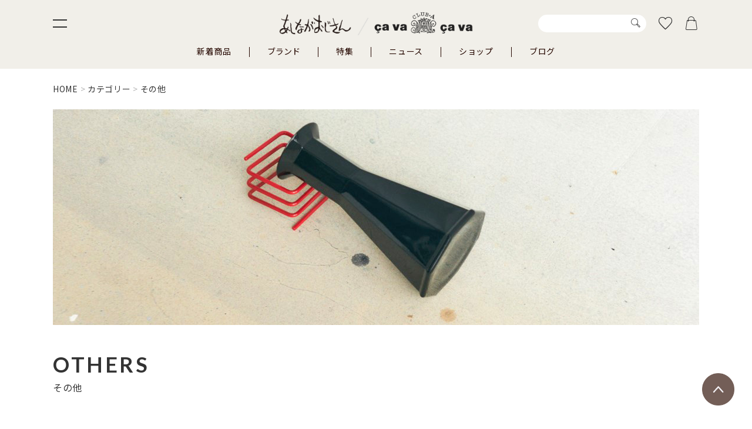

--- FILE ---
content_type: text/html;charset=UTF-8
request_url: https://www.crossroad-shoes.co.jp/c/category/etc?sort=price_low
body_size: 39996
content:
<!DOCTYPE html>
<html lang="ja"><head>
  <meta charset="UTF-8">
  
  <title>その他 | あしながおじさん / cavacava （サヴァサヴァ）靴の公式通販サイト【公式】</title>
  <meta name="viewport" content="width=device-width">


    <meta name="description" content="その他 | あしながおじさん / cavacava （サヴァサヴァ）靴の公式通販サイト |  大人のためのカジュアルシューズ　【5,500円以上送料無料・平日13時までの注文は当日発送OK】全ブランドの商品を取り扱っているのは当店だけ。ポイント還元など会員特典も充実。">
    <meta name="keywords" content="その他,あしながおじさん / cavacava （サヴァサヴァ）靴の公式通販サイト【公式】">
  
  <link rel="stylesheet" href="https://ascashoes.itembox.design/system/fs_style.css?t=20251118042550">
  <link rel="stylesheet" href="https://ascashoes.itembox.design/generate/theme3/fs_original.css?t=20251118042550">
  
  <link rel="canonical" href="https://www.crossroad-shoes.co.jp/c/category/etc">
  
  
  
  
  <script>
    window._FS=window._FS||{};_FS.val={"tiktok":{"enabled":false,"pixelCode":null},"recaptcha":{"enabled":false,"siteKey":null},"clientInfo":{"memberId":"guest","fullName":"ゲスト","lastName":"","firstName":"ゲスト","nickName":"ゲスト","stageId":"","stageName":"","subscribedToNewsletter":"false","loggedIn":"false","totalPoints":"","activePoints":"","pendingPoints":"","purchasePointExpiration":"","specialPointExpiration":"","specialPoints":"","pointRate":"","companyName":"","membershipCardNo":"","wishlist":"","prefecture":""},"enhancedEC":{"ga4Dimensions":{"userScope":{"login":"{@ member.logged_in @}","stage":"{@ member.stage_order @}"}},"amazonCheckoutName":"Amazon Pay","measurementId":"G-KNK5YZ0JXY","trackingId":"UA-31586780-1","dimensions":{"dimension1":{"key":"log","value":"{@ member.logged_in @}"},"dimension2":{"key":"mem","value":"{@ member.stage_order @}"}}},"shopKey":"ascashoes","device":"PC","cart":{"stayOnPage":true}};
  </script>
  
  <script src="/shop/js/webstore-nr.js?t=20251118042550"></script>
  <script src="/shop/js/webstore-vg.js?t=20251118042550"></script>
  
    <script src="//r2.future-shop.jp/fs.ascashoes/pc/recommend.js"></script>
  
  
  
  
  
  
  
  
    <script type="text/javascript" >
      document.addEventListener('DOMContentLoaded', function() {
        _FS.CMATag('{"fs_member_id":"{@ member.id @}","fs_page_kind":"category","fs_category_url":"category+etc"}')
      })
    </script>
  
  
  <link rel="preconnect" href="https://fonts.googleapis.com">
<link rel="preconnect" href="https://fonts.gstatic.com" crossorigin>
<link href="https://fonts.googleapis.com/css2?family=Lato:wght@300;400;700&family=Noto+Sans+JP:wght@400;700&display=swap" rel="stylesheet">

<!-- 共通CSS -->
<link rel="stylesheet" href="https://www.crossroad-shoes.co.jp/new/wp-content/themes/crossroad/assets/icons/style.css">
<link rel="stylesheet" href="https://cdnjs.cloudflare.com/ajax/libs/Swiper/8.3.1/swiper-bundle.min.css">
<link rel="stylesheet" href="https://www.crossroad-shoes.co.jp/new/wp-content/themes/crossroad/assets/css/style.min.css">

<!-- 共通JS -->
<script src="https://cdnjs.cloudflare.com/ajax/libs/jquery/3.4.1/jquery.min.js"></script>
<script src="https://cdnjs.cloudflare.com/ajax/libs/jquery-migrate/3.1.0/jquery-migrate.min.js"></script>
<script src="https://cdnjs.cloudflare.com/ajax/libs/jquery-easing/1.4.1/jquery.easing.min.js"></script>
<script src="https://cdnjs.cloudflare.com/ajax/libs/lazysizes/5.3.0/lazysizes.min.js"></script>
<script src="https://cdnjs.cloudflare.com/ajax/libs/Swiper/8.3.1/swiper-bundle.min.js"></script>
<script>!function ($) { "use strict"; function scrollHeader() { const header = $(".header"); $(window).on("scroll", (function () { $(this).scrollTop() > 0 ? header.addClass("on") : header.removeClass("on") })) } function drawerMenu() { let state = !1, scrollPos; $(".js-drawermenu-trigger").on("click", (function () { 0 == state ? (scrollPos = $(window).scrollTop(), $("body").addClass("js-drawermenu-open").css({ top: -scrollPos }), state = !0) : ($("body").removeClass("js-drawermenu-open").css({ position: "static" }), window.scrollTo(0, scrollPos), state = !1) })) } function drawerMenuBrand() { let state = !1, scrollPos; $(".js-drawermenu-brand-trigger").on("click", (function () { 0 == state ? (scrollPos = $(window).scrollTop(), $("body").addClass("js-drawermenu-brand-open").css({ top: -scrollPos }), state = !0) : ($("body").removeClass("js-drawermenu-brand-open").css({ position: "static" }), window.scrollTo(0, scrollPos), state = !1) })) } function dropdown() { $(".js-dropdown-trigger").on("click", (function () { $(this).parent().next(".js-dropdown-content").slideToggle(200), $(this).toggleClass("on") })) } function tabChange() { $(".js-tab-btn").on("click", (function () { const tabWrapper = $(this).parents(".js-tab-wrapper"), tabBtn = tabWrapper.find(".js-tab-btn"), tabPanel = tabWrapper.find(".js-tab-panel"); tabBtn.removeClass("show"), $(this).addClass("show"); const elmIndex = tabBtn.index(this); tabPanel.removeClass("show"), tabPanel.eq(elmIndex).addClass("show") })) } function pcMouseOver() { $("a, button, .js-pc-mo").addClass("pcmo") } function smoothScroll() { const headerHight = 60; $('a[href^="#"]').on("click", (function () { let speed = 1400, href = $(this).attr("href"), target, position = $("#" == href || "" == href ? "html" : href).offset().top - 60; return $("html, body").animate({ scrollTop: position }, 1400, "easeInOutQuart"), !1 })) } function smoothScrollOtherPage() { $(window).on("load", (function () { const url = $(location).attr("href"), headerHeight = 60; let speed = 800; if (-1 != url.indexOf("#")) { const anchor = url.split("#"), target = $("#" + anchor[anchor.length - 1]), position = Math.floor(target.offset().top) - 60; $("html, body").animate({ scrollTop: position }, 800, "easeInOutQuart") } })) } function enableMouseDragScroll() { $.fn.enableMouseDragScroll = function () { return this.mousedown((function (event) { if (0 !== event.button) return; event.preventDefault(); const $target = $(this), scrollLeft = $target.scrollLeft(), scrollTop = $target.scrollTop(), clientX = event.clientX, clientY = event.clientY; $(document).on("mousemove.mousedragscrollable", (function (event) { event.preventDefault(), $target.scrollLeft(scrollLeft + clientX - event.clientX), $target.scrollTop(scrollTop + clientY - event.clientY) })).on("mouseup.mousedragscrollable", (function () { $(this).off(".mousedragscrollable") })) })), this.click((function (event) { 0 === event.button && $(this).data("move") && event.preventDefault() })), this }, $(".js-mousedrag-scrollable").enableMouseDragScroll() } function cartIcon() { $((function () { $(".cart-in").load("/p/cart .fs-c-orderTotalTable__count td", (function () { var cart_num = $(".cart-in").text(); cart_num && cart_num > 0 && $(".cart-in").addClass("on") })) })) } function widthCheck01() { let width; $(window).width() <= 768 || pcMouseOver() } $((function () { scrollHeader(), drawerMenu(), drawerMenuBrand(), dropdown(), tabChange(), smoothScroll(), smoothScrollOtherPage(), enableMouseDragScroll() })), window.addEventListener("load", (function () { function TouchDevice() { return null === window.ontouchstart } TouchDevice() || widthCheck01(), cartIcon() })) }(window.jQuery);</script>
<script>$((function () { "use strict"; $.ajax({ url: "https://www.crossroad-shoes.co.jp/", cache: !1, datatype: "html", success: function (html) { var menuLookbook = $(html).find(".drawermenu-nav-lookbook"); $(".js-lookbook").prepend(menuLookbook) } }) }));</script>


<link rel="stylesheet" href="https://www.crossroad-shoes.co.jp/new/wp-content/themes/crossroad/assets/css/product-list.css">
<script src="https://cdnjs.cloudflare.com/ajax/libs/jquery.imagesloaded/5.0.0/imagesloaded.pkgd.min.js"></script>
<script src="https://cdnjs.cloudflare.com/ajax/libs/jquery.matchHeight/0.7.2/jquery.matchHeight-min.js"></script>

<script async src="https://www.googletagmanager.com/gtag/js?id=G-KNK5YZ0JXY"></script>

<script><!--
_FS.setTrackingTag('%3C%21--+Google+Tag+Manager+--%3E%0D%0A%0D%0A%3Cscript%3E%28function%28w%2Cd%2Cs%2Cl%2Ci%29%7Bw%5Bl%5D%3Dw%5Bl%5D%7C%7C%5B%5D%3Bw%5Bl%5D.push%28%7B%27gtm.start%27%3A%0D%0A%0D%0Anew+Date%28%29.getTime%28%29%2Cevent%3A%27gtm.js%27%7D%29%3Bvar+f%3Dd.getElementsByTagName%28s%29%5B0%5D%2C%0D%0A%0D%0Aj%3Dd.createElement%28s%29%2Cdl%3Dl%21%3D%27dataLayer%27%3F%27%26l%3D%27%2Bl%3A%27%27%3Bj.async%3Dtrue%3Bj.src%3D%0D%0A%0D%0A%27https%3A%2F%2Fwww.googletagmanager.com%2Fgtm.js%3Fid%3D%27%2Bi%2Bdl%3Bf.parentNode.insertBefore%28j%2Cf%29%3B%0D%0A%0D%0A%7D%29%28window%2Cdocument%2C%27script%27%2C%27dataLayer%27%2C%27GTM-N47P2MB%27%29%3B%3C%2Fscript%3E%0D%0A%0D%0A%3C%21--+End+Google+Tag+Manager+--%3E%0A%3C%21--+Google+tag+%28gtag.js%29+--%3E%0A%3Cscript+async+src%3D%22https%3A%2F%2Fwww.googletagmanager.com%2Fgtag%2Fjs%3Fid%3DAW-707853665%22%3E%3C%2Fscript%3E%0A%3Cscript%3E%0A++window.dataLayer+%3D+window.dataLayer+%7C%7C+%5B%5D%3B%0A++function+gtag%28%29%7BdataLayer.push%28arguments%29%3B%7D%0A++gtag%28%27js%27%2C+new+Date%28%29%29%3B%0A%0A++gtag%28%27config%27%2C+%27AW-707853665%27%2C+%7B+%27+allow_enhanced_conversions%27%3Atrue+%7D%29%3B%0A%3C%2Fscript%3E%0A%3Cscript%3E%0Agtag%28%27event%27%2C%27view_item_list%27%2C+%7B%0A%27items%27%3A+%5B%7B%0A%27id%27%3A+788%2C%0A%27google_business_vertical%27%3A+%27retail%27%0A%7D%2C%7B%0A%27id%27%3A+784%2C%0A%27google_business_vertical%27%3A+%27retail%27%0A%7D%2C%7B%0A%27id%27%3A+3480%2C%0A%27google_business_vertical%27%3A+%27retail%27%0A%7D%2C%7B%0A%27id%27%3A+3175%2C%0A%27google_business_vertical%27%3A+%27retail%27%0A%7D%2C%7B%0A%27id%27%3A+3025%2C%0A%27google_business_vertical%27%3A+%27retail%27%0A%7D%2C%7B%0A%27id%27%3A+2803%2C%0A%27google_business_vertical%27%3A+%27retail%27%0A%7D%2C%7B%0A%27id%27%3A+3103%2C%0A%27google_business_vertical%27%3A+%27retail%27%0A%7D%2C%7B%0A%27id%27%3A+3673%2C%0A%27google_business_vertical%27%3A+%27retail%27%0A%7D%2C%7B%0A%27id%27%3A+3513%2C%0A%27google_business_vertical%27%3A+%27retail%27%0A%7D%2C%7B%0A%27id%27%3A+939%2C%0A%27google_business_vertical%27%3A+%27retail%27%0A%7D%2C%7B%0A%27id%27%3A+3549%2C%0A%27google_business_vertical%27%3A+%27retail%27%0A%7D%2C%7B%0A%27id%27%3A+3113%2C%0A%27google_business_vertical%27%3A+%27retail%27%0A%7D%2C%7B%0A%27id%27%3A+780%2C%0A%27google_business_vertical%27%3A+%27retail%27%0A%7D%2C%7B%0A%27id%27%3A+779%2C%0A%27google_business_vertical%27%3A+%27retail%27%0A%7D%2C%7B%0A%27id%27%3A+3803%2C%0A%27google_business_vertical%27%3A+%27retail%27%0A%7D%0A%5D%0A%7D%29%3B%0A%3C%2Fscript%3E%0A%3Cscript+async+src%3D%22https%3A%2F%2Fs.yimg.jp%2Fimages%2Flisting%2Ftool%2Fcv%2Fytag.js%22%3E%3C%2Fscript%3E%0A%3Cscript%3E%0Awindow.yjDataLayer+%3D+window.yjDataLayer+%7C%7C+%5B%5D%3B%0Afunction+ytag%28%29+%7B+yjDataLayer.push%28arguments%29%3B+%7D%0Aytag%28%7B%22type%22%3A%22ycl_cookie%22%7D%29%3B%0A%3C%2Fscript%3E%0A%3Cscript+async+src%3D%22https%3A%2F%2Fs.yimg.jp%2Fimages%2Flisting%2Ftool%2Fcv%2Fytag.js%22%3E%3C%2Fscript%3E%0A%3Cscript%3E%0Awindow.yjDataLayer+%3D+window.yjDataLayer+%7C%7C+%5B%5D%3B%0Afunction+ytag%28%29+%7B+yjDataLayer.push%28arguments%29%3B+%7D%0Aytag%28%7B%22type%22%3A%22ycl_cookie%22%7D%29%3B%0A%3C%2Fscript%3E%0A%3C%21--+Meta+Pixel+Code+--%3E%0A%3Cscript%3E%0A%21function%28f%2Cb%2Ce%2Cv%2Cn%2Ct%2Cs%29%0A%7Bif%28f.fbq%29return%3Bn%3Df.fbq%3Dfunction%28%29%7Bn.callMethod%3F%0An.callMethod.apply%28n%2Carguments%29%3An.queue.push%28arguments%29%7D%3B%0Aif%28%21f._fbq%29f._fbq%3Dn%3Bn.push%3Dn%3Bn.loaded%3D%210%3Bn.version%3D%272.0%27%3B%0An.queue%3D%5B%5D%3Bt%3Db.createElement%28e%29%3Bt.async%3D%210%3B%0At.src%3Dv%3Bs%3Db.getElementsByTagName%28e%29%5B0%5D%3B%0As.parentNode.insertBefore%28t%2Cs%29%7D%28window%2C+document%2C%27script%27%2C%0A%27https%3A%2F%2Fconnect.facebook.net%2Fen_US%2Ffbevents.js%27%29%3B%0Afbq%28%27init%27%2C+%27246686164473421%27%29%3B%0Afbq%28%27track%27%2C+%27PageView%27%29%3B%0A%3C%2Fscript%3E%0A%3Cnoscript%3E%3Cimg+height%3D%221%22+width%3D%221%22+style%3D%22display%3Anone%22%0Asrc%3D%22https%3A%2F%2Fwww.facebook.com%2Ftr%3Fid%3D246686164473421%26ev%3DPageView%26noscript%3D1%22%0A%2F%3E%3C%2Fnoscript%3E%0A%3C%21--+End+Meta+Pixel+Code+--%3E');
--></script>
</head>
<body class="fs-body-category fs-body-category-etc" id="fs_ProductCategory">
<script><!--
_FS.setTrackingTag('%3C%21--+Google+Tag+Manager+%28noscript%29+--%3E%0D%0A%0D%0A%3Cnoscript%3E%3Ciframe+src%3D%22https%3A%2F%2Fwww.googletagmanager.com%2Fns.html%3Fid%3DGTM-N47P2MB%22%0D%0A%0D%0Aheight%3D%220%22+width%3D%220%22+style%3D%22display%3Anone%3Bvisibility%3Ahidden%22%3E%3C%2Fiframe%3E%3C%2Fnoscript%3E%0D%0A%0D%0A%3C%21--+End+Google+Tag+Manager+%28noscript%29+--%3E');
--></script>
<div class="fs-l-page">
<header class="header">

  <div class="header-sticky">
    <div class="header-sticky-inner">
      <h1 class="header-logo"><a href="/"><img src="https://www.crossroad-shoes.co.jp/new/wp-content/themes/crossroad/assets/images/common/logo_01.png" alt="あしながおじさん / çava çava"></a></h1>

      <div class="drawermenu-btn-open">
        <button class="js-drawermenu-trigger">
          <span></span><span></span>
        </button>
      </div>

      <div class="header-search-pc pc">
        <form action="/p/search">
          <input type="text" name="keyword" value="">
          <button type="submit"><span aria-hidden="true" class="icon-font icon-icon_14"></span></button>
        </form>
      </div>

      <ul class="header-submenu">
        <li><a href="/my/wishlist"><span aria-hidden="true" class="icon-font icon-icon_02"></span></a></li>
        <li><a href="/p/cart?type=purchase"><span aria-hidden="true" class="icon-font icon-icon_01"></span><span class="cart-in"></span></a></li>
      </ul>
    </div>
  </div>

  <nav class="header-nav">
    <div class="header-search-sp sp">
      <form action="/p/search">
        <input type="text" name="keyword" value="" placeholder="キーワード/品番を入力">
        <button type="submit"><span aria-hidden="true" class="icon-font icon-icon_14"></span></button>
      </form>
    </div>
    <div class="header-nav-menu">
      <ul>
        <li><a href="/p/search?tag=new">新着商品</a></li>
        <li><button class="js-drawermenu-brand-trigger">ブランド</button></li>
        <li><a href="/feature/">特集</a></li>
        <li><a href="/news/">ニュース</a></li>
        <li><a href="/shops/">ショップ</a></li>
        <li class="pc"><a href="/blog/">ブログ</a></li>
      </ul>
    </div>
  </nav>

</header>

<div class="drawermenu">
  <div class="drawermenu-scroll">

    <div class="drawermenu-mainmenu">
      <div class="drawermenu-mainmenu-inner">
        <div class="drawermenu-btn">
          <div class="btn btn-01"><a href="/members/"><span class="text">500ptプレゼント！新規会員登録</span><span aria-hidden="true" class="icon-font icon-icon_12"></span></a></div>
          <div class="btn btn-02"><a href="/p/login"><span class="text">ログイン/マイページ</span><span aria-hidden="true" class="icon-font icon-icon_12"></span></a></div>
          <div class="btn btn-02 btn-03"><a href="/my/wishlist"><span class="text"><span class="favorite-icon"><img src="https://www.crossroad-shoes.co.jp/new/wp-content/themes/crossroad/assets/images/common/favorite_icon.png" alt="お気に入り"></span>お気に入り</span><span aria-hidden="true" class="icon-font icon-icon_12"></span></a></div>
        </div>

        <div class="drawermenu-nav">
          <div class="drawermenu-nav-box">
            <div class="drawermenu-nav-block">
              <p class="drawermenu-nav-title"><button class="js-dropdown-trigger">アイテムから探す</button></p>
              <div class="js-dropdown-content">
                <ul class="drawermenu-nav-cat">
                  <li><a href="/c/category/pumps"><span aria-hidden="true" class="icon-font icon-icon_03"></span>パンプス</a></li>
                  <li><a href="/c/category/boots"><span aria-hidden="true" class="icon-font icon-icon_04"></span>ブーツ</a></li>
                  <li><a href="/c/category/sneaker"><span aria-hidden="true" class="icon-font icon-icon_05"></span>スニーカー</a></li>
                  <li><a href="/c/category/dressshoes"><span aria-hidden="true" class="icon-font icon-icon_06"></span>レースアップシューズ</a></li>
                  <li><a href="/c/category/rainshoes"><span aria-hidden="true" class="icon-font icon-icon_07"></span>レインシューズ</a></li>
                  <li><a href="/c/category/sandal"><span aria-hidden="true" class="icon-font icon-icon_08"></span>サンダル</a></li>
                  <li><a href="/c/category/flatshoes"><span aria-hidden="true" class="icon-font icon-icon_09"></span>フラットシューズ</a></li>
                  <li><a href="/c/category/loafers"><span aria-hidden="true" class="icon-font icon-icon_10"></span>ローファー</a></li>
                  <li class="other"><a href="/c/category/etc"><span aria-hidden="true" class="icon-font icon-icon_11"></span>その他</a></li>
                  <li class="sale"><a href="/c/category/sale"><span aria-hidden="true" class="icon-font icon-icon_13"></span>セール</a></li>
                </ul>
              </div>
            </div>

            <div class="drawermenu-nav-block">
              <p class="drawermenu-nav-title"><button class="js-dropdown-trigger">ブランド一覧</button></p>
              <div class="js-dropdown-content">
                <ul class="drawermenu-nav-brand">
                  <li><a href="/c/brand/ashinaga">あしながおじさん</a></li>
                  <li><a href="/c/brand/cavacava">çava çava（サヴァサヴァ）</a></li>
                  <li><a href="/c/brand/by">byあしながおじさん</a></li>
                  <li><a href="/c/brand/en">ENあしながおじさん </a></li>
                  <li><a href="/c/brand/apres">aprés（アプレ）</a></li>
                  <li><a href="/c/brand/anyo">ANYO（エーエヌワイオー）</a></li>
                </ul>
              </div>
            </div>

            <div class="drawermenu-nav-block">
              <p class="drawermenu-nav-title"><a href="/feature/">特集一覧</a></p>
            </div>
          </div>

          <div class="drawermenu-nav-box">
            <div class="drawermenu-nav-block">
              <p class="drawermenu-nav-title"><button class="js-dropdown-trigger">LOOKBOOK</button></p>
              <div class="js-dropdown-content js-lookbook"></div>
            </div>

            <div class="drawermenu-nav-block">
              <p class="drawermenu-nav-title"><a href="/shops/">店舗一覧</a></p>
            </div>

            <div class="drawermenu-nav-block">
              <p class="drawermenu-nav-title"><a href="/blog/">スタッフブログ</a></p>
            </div>

            <div class="drawermenu-nav-block">
              <p class="drawermenu-nav-title"><a href="/news/">ニュース一覧</a></p>
            </div>
          </div>
        </div>

        <div class="drawermenu-sns">
          <p class="drawermenu-sns-title">あしながおじさん公式SNS</p>
          <ul class="drawermenu-sns-btn">
            <li><a href="https://www.instagram.com/ashinagaojisan_gram/" target="_blank" rel="noopener noreferrer"><span aria-hidden="true" class="icon-font icon-icon_15"></span></a></li>
            <li><a href="https://www.facebook.com/Ashinagaojisan/" target="_blank" rel="noopener noreferrer"><span aria-hidden="true" class="icon-font icon-icon_16"></span></a></li>
            <li><a href="https://twitter.com/crossroad_shoes" target="_blank" rel="noopener noreferrer"><span aria-hidden="true" class="icon-font icon-icon_17"></span></a></li>
            <li><a href="https://page.line.me/ashinagaojisan" target="_blank" rel="noopener noreferrer"><span aria-hidden="true" class="icon-font icon-icon_18"></span></a></li>
          </ul>
        </div>
      </div>
    </div>

    <div class="drawermenu-submenu">
      <div class="drawermenu-submenu-inner">
        <ul>
          <li><a href="/p/newsletter/subscribe">メールマガジン登録</a></li>
          <li><a href="/guide/">ご利用ガイド</a></li>
          <li><a href="/faq/">よくある質問</a></li>
          <li><a href="/contact/">お問い合わせ（個人のお客様用）</a></li>
          <li><a href="/contact02/">お問い合わせ（法人様用）</a></li>
        </ul>
        <ul>
          <li><a href="/p/about/privacy-policy">個人情報の取り扱い</a></li>
          <li><a href="/p/about/terms">特定商取引法について</a></li>
          <li><a href="/recruit/">リクルート</a></li>
          <li><a href="/company/">企業情報</a></li>
        </ul>
      </div>
    </div>

  </div>
</div>

<div class="drawermenu-btn-close sp">
  <button class="js-drawermenu-trigger">
    <span></span><span></span>
  </button>
</div>

<div class="drawermenu-brand">
  <div class="drawermenu-brand-scroll">
    <div class="drawermenu-brand-bg">
      <div class="drawermenu-brand-inner">
        <p class="drawermenu-brand-title common-title-01"><span class="en lato-b">BRAND</span>ブランド</p>
        <div class="drawermenu-brand-btn-close">
          <button class="js-drawermenu-brand-trigger">
            <span></span><span></span>
          </button>
        </div>
        <ul class="drawermenu-brand-list">
          <li>
            <a href="/c/brand/ashinaga">
              <figure class="brand-img"><img src="https://www.crossroad-shoes.co.jp/new/wp-content/themes/crossroad/assets/images/common/header_brand_logo_01.png" alt="あしながおじさん" class="lazyload"></figure>
              <div class="brand-textbox">
                <p class="brand-name">あしながおじさん</p>
                <p class="brand-text">まわりとは少し違う、オリジナルな魅力いっぱいのカジュアルシューズ。コロンとした丸みあるシルエットが特徴です。</p>
              </div>
            </a>
          </li>
          <li>
            <a href="/c/brand/cavacava">
              <figure class="brand-img"><img src="https://www.crossroad-shoes.co.jp/new/wp-content/themes/crossroad/assets/images/common/header_brand_logo_02.png" alt="çava çava（サヴァサヴァ）" class="lazyload"></figure>
              <div class="brand-textbox">
                <p class="brand-name">çava çava（サヴァサヴァ）</p>
                <p class="brand-text">履き込むほどに足に馴染む、大人のためのカジュアルシューズ。トラッドテイストをベースに味わい深いデザインが魅力。</p>
              </div>
            </a>
          </li>
          <li>
            <a href="/c/brand/by">
              <figure class="brand-img"><img src="https://www.crossroad-shoes.co.jp/new/wp-content/themes/crossroad/assets/images/common/header_brand_logo_03.png" alt="byあしながおじさん" class="lazyload"></figure>
              <div class="brand-textbox">
                <p class="brand-name">byあしながおじさん</p>
                <p class="brand-text">トレンドをいち早くキャッチしたカジュアルシューズ。遊び心あふれるデザインと手に取りやすい気軽なアイテムが豊富。</p>
              </div>
            </a>
          </li>
          <li>
            <a href="/c/brand/en">
              <figure class="brand-img"><img src="https://www.crossroad-shoes.co.jp/new/wp-content/themes/crossroad/assets/images/common/header_brand_logo_04.png" alt="ENあしながおじさん" class="lazyload"></figure>
              <div class="brand-textbox">
                <p class="brand-name">ENあしながおじさん</p>
                <p class="brand-text">やわらかな革を使った、シンプルなリラックスシューズ。日本製の確かな品質や防水レザーであなたの日常に寄り添います。</p>
              </div>
            </a>
          </li>
          <li>
            <a href="/c/brand/apres">
              <figure class="brand-img"><img src="https://www.crossroad-shoes.co.jp/new/wp-content/themes/crossroad/assets/images/common/header_brand_logo_05.png" alt="aprés（アプレ）" class="lazyload"></figure>
              <div class="brand-textbox">
                <p class="brand-name">aprés（アプレ）</p>
                <p class="brand-text">熟練した職人による確かな製法で生み出される上質なレザーシューズ。本物のよさを知る、大人の女性のためのブランド。</p>
              </div>
            </a>
          </li>
          <li>
            <a href="/c/brand/anyo">
              <figure class="brand-img"><img src="https://www.crossroad-shoes.co.jp/new/wp-content/themes/crossroad/assets/images/common/header_brand_logo_06.png" alt="ANYO（エーエヌワイオー）" class="lazyload"></figure>
              <div class="brand-textbox">
                <p class="brand-name">ANYO（エーエヌワイオー）</p>
                <p class="brand-text">大人の日常に寄り添うコンフォータブルなスニーカー。シンプルなデザインと上質な素材使い、履き心地のよさが魅力です。</p>
              </div>
            </a>
          </li>
        </ul>
      </div>
    </div>
  </div>
</div>

<!-- **パンくずリストパーツ （システムパーツ） ↓↓ -->
<nav class="fs-c-breadcrumb">
<ol class="fs-c-breadcrumb__list">
<li class="fs-c-breadcrumb__listItem">
<a href="/">HOME</a>
</li>
<li class="fs-c-breadcrumb__listItem">
<a href="/c/category">カテゴリー</a>
</li>
<li class="fs-c-breadcrumb__listItem">
その他
</li>
</ol>
</nav>
<!-- **パンくずリストパーツ （システムパーツ） ↑↑ -->
<main class="fs-l-main"><div id="fs-page-error-container" class="fs-c-panelContainer">
  
  
</div>
<div class="product-loading js-loading">
<div class="loading-object">
<span></span><span></span><span></span>
</div>
</div>

<div class="productlist-group-head"><div class="productlist-group-head-inner"><div class="productlist-group-head-kv">
<!-- グループ画像 -->

<img src="https://ascashoes.itembox.design/item/topimg_shoecare.jpg" alt="シューケア">
</div>
<div class="category-comment-02">

</div>

<div class="productlist-group-head-explain">
  <div class="text-box">
    <!-- グループ名、グループ説明 -->
<h1 class="group-name common-title-01"><span class="en lato-b">OTHERS</span>その他</h1>
  </div>
</div>
</div></div>
<section class="productlist-group-ranking swiper-of-01">
  <div class="width-01">
    <h2 class="title common-title-01"><span class="en lato-b">RANKING</span>その他 人気ランキング</h2>

<script type="text/javascript">
try{
_rcmdjp._displayRanking({
  type: 'cv',
  span: 'week',
  template: 'new_group_ranking',
  category: 'other'
});
} catch(err) {}
</script>

  </div>
</section>


<!-- **商品グループ表示（システムパーツ）↓↓ -->
<div class="fs-c-subgroup">
  <div class="fs-c-listControl">
<div class="fs-c-listControl__status">
<span class="fs-c-listControl__status__total">1<span class="fs-c-listControl__status__total__label">件中</span></span>
<span class="fs-c-listControl__status__indication">1<span class="fs-c-listControl__status__indication__separator">-</span>1<span class="fs-c-listControl__status__indication__label">件表示</span></span>
</div>
</div>
  <ul class="fs-c-subgroupList">
  
    <li class="fs-c-subgroupList__item">
      <a href="/c/category/etc/shoecare" class="fs-c-subgroupList__link">
        
        <div class="fs-c-subgroupList__label">シューケア</div>
        
      </a>
    </li>
  
  </ul>
  <div class="fs-c-listControl">
<div class="fs-c-listControl__status">
<span class="fs-c-listControl__status__total">1<span class="fs-c-listControl__status__total__label">件中</span></span>
<span class="fs-c-listControl__status__indication">1<span class="fs-c-listControl__status__indication__separator">-</span>1<span class="fs-c-listControl__status__indication__label">件表示</span></span>
</div>
</div>
</div>
<!-- **商品グループ表示（システムパーツ）↑↑ -->

<div class="productlist-search-btn">
  <button class="js-productlist-search-btn">詳細検索</button>
</div>

<div class="productlist-search">
  <div class="productlist-search-inner">
    <div class="productlist-search-btn-close">
      <button class="js-productlist-search-btn">
        <span></span><span></span>
      </button>
    </div>

    <h3 class="productlist-search-title">詳細検索</h3>

    <form action="/p/search">
      <section class="productlist-search-box">
        <h4 class="productlist-search-box-title">アイテムから探す</h4>
        <ul class="productlist-search-list productlist-search-item">
          <li><label><input type="checkbox" name="tag" class="check-01" value="パンプス"><span class="border"><span aria-hidden="true" class="icon-font icon-icon_03"></span>パンプス</span></label></li>
          <li><label><input type="checkbox" name="tag" class="check-01" value="ブーツ"><span class="border"><span aria-hidden="true" class="icon-font icon-icon_04"></span>ブーツ</span></label></li>
          <li><label><input type="checkbox" name="tag" class="check-01" value="スニーカー"><span class="border"><span aria-hidden="true" class="icon-font icon-icon_05"></span>スニーカー</span></label></li>
          <li><label><input type="checkbox" name="tag" class="check-01" value="レースアップシューズ"><span class="border"><span aria-hidden="true" class="icon-font icon-icon_06"></span>レースアップシューズ</span></label></li>
          <li><label><input type="checkbox" name="tag" class="check-01" value="レインシューズ"><span class="border"><span aria-hidden="true" class="icon-font icon-icon_07"></span>レインシューズ</span></label></li>
          <li><label><input type="checkbox" name="tag" class="check-01" value="サンダル"><span class="border"><span aria-hidden="true" class="icon-font icon-icon_08"></span>サンダル</span></label></li>
          <li><label><input type="checkbox" name="tag" class="check-01" value="フラットシューズ"><span class="border"><span aria-hidden="true" class="icon-font icon-icon_09"></span>フラットシューズ</span></label></li>
          <li><label><input type="checkbox" name="tag" class="check-01" value="ローファー"><span class="border"><span aria-hidden="true" class="icon-font icon-icon_10"></span>ローファー</span></label></li>
          <li class="other"><label><input type="checkbox" name="tag" class="check-01" value="その他"><span class="border"><span aria-hidden="true" class="icon-font icon-icon_11"></span>その他</span></label></li>
          <li class="sale"><label><input type="checkbox" name="tag" class="check-01" value="セール"><span class="border"><span aria-hidden="true" class="icon-font icon-icon_13"></span>セール</span></label></li>
        </ul>
      </section>

      <section class="productlist-search-box">
        <h4 class="productlist-search-box-title">ブランドから探す</h4>
        <ul class="productlist-search-list productlist-search-brand">
          <li><label><input type="checkbox" name="tag" class="check-02" value="あしながおじさん"><span>あしながおじさん</span></label></li>
          <li><label><input type="checkbox" name="tag" class="check-02" value="cavacava"><span>çava çava（サヴァサヴァ）</span></label></li>
          <li><label><input type="checkbox" name="tag" class="check-02" value="byあしながおじさん"><span>byあしながおじさん</span></label></li>
          <li><label><input type="checkbox" name="tag" class="check-02" value="enあしながおじさん"><span>ENあしながおじさん</span></label></li>
          <li><label><input type="checkbox" name="tag" class="check-02" value="apres"><span>aprés（アプレ）</span></label></li>
          <li><label><input type="checkbox" name="tag" class="check-02" value="anyo"><span>ANYO（エーエヌワイオー）</span></label></li>
        </ul>
      </section>

      <section class="productlist-search-box">
        <h4 class="productlist-search-box-title">カラーから探す</h4>
        <ul class="productlist-search-list productlist-search-color">
          <li><label><input type="radio" name="verticalvariationvalue" value="ブラックエナメル,ブラック,ブラックコンビ,ブラックホワイト,ブラックレッド,ブラックイエロー,ブラックスムース,ブラックマルチ,ゼブラ,ホルスタイン,ブラックブルー,ブラックエナメル"><span class="color black"><span class="check"></span>ブラック</span></label></li>
          <li><label><input type="radio" name="verticalvariationvalue" value="チョコレート,ピューマ,ブラウンマルチ,オーク,オークコンビ,マロンブラウン,ブラウン,ブラウンコンビ,マロンブラウンコンビ,ライトブラウン,ライトブラウンコンビ,ダークブラウン,ダークブラウンコンビ,レッドブラウン,レッドブラウンコンビ,キャメル,キャメルコンビ,コーヒー"><span class="color brown"><span class="check"></span>ブラウン</span></label></li>
          <li><label><input type="radio" name="verticalvariationvalue" value="ホワイト,ホワイトコンビ,ホワイトマルチ,アイボリー,アイボリーコンビ,オフホワイト,オフホワイトコンビ,ホワイトブラック,ホワイトエナメル"><span class="color white"><span class="check"></span>ホワイト</span></label></li>
          <li><label><input type="radio" name="verticalvariationvalue" value="ナチュラル,ライトグレージュコンビ,ベージュ,ベージュコンビ,ライトベージュ,ライトベージュコンビ,ダークベージュ,グレージュ,グレージュコンビ,ダークグレージュ,ライトグレージュ"><span class="color beige"><span class="check"></span>キャメル・<br class="sp">ベージュ</span></label></li>
          <li><label><input type="radio" name="verticalvariationvalue" value="レッド,レッドコンビ,ワイン,ワインコンビ,ボルドー,ボルドーコンビ"><span class="color red"><span class="check"></span>レッド・<br class="sp">ワイン</span></label></li>
          <li><label><input type="radio" name="verticalvariationvalue" value="ブルー,ブルーコンビ,ライトブルー,ライトブルーコンビ,ネイビー,ネイビーコンビ,パープルコンビ,パープルコンビ,ラベンダー,ラベンダーコンビ,ブルーグレーコンビ,ブルーグレー"><span class="color blue"><span class="check"></span>ブルー・<br class="sp">ネイビー</span></label></li>
          <li><label><input type="radio" name="verticalvariationvalue" value="カモフラージュ,カーキ,ライトカーキ,カーキコンビ,グリーン,グリーンコンビ,ライトグリーン,ライトグリーンコンビ,オリーブ,オリーブコンビ,ライトカーキ"><span class="color green"><span class="check"></span>グリーン</span></label></li>
          <li><label><input type="radio" name="verticalvariationvalue" value="イエロー,イエローコンビ,マスタード,マスタードコンビ,オレンジ,オレンジコンビ,ライトイエロー"><span class="color yellow"><span class="check"></span>イエロー・<br class="sp">オレンジ</span></label></li>
          <li><label><input type="radio" name="verticalvariationvalue" value="ピンク,ピンクコンビ,ライトピンク,ライトピンクコンビ,サーモンピンク,サーモンピンクコンビ,ピンクベージュ,ピンクベージュコンビ"><span class="color pink"><span class="check"></span>ピンク</span></label></li>
          <li><label><input type="radio" name="verticalvariationvalue" value="グレーレッド,ダークグレー,グレー,グレーコンビ,ライトグレー,ライトグレーコンビ,チャコール"><span class="color gray"><span class="check"></span>グレー</span></label></li>
          <li><label><input type="radio" name="verticalvariationvalue" value="シルバーホワイト,シルバーコンビ,ゴールドコンビ,ブロンズコンビ,シャンパン,ガンメタリック,ブロンズ,シルバー,ゴールド,プラチナ,オーロラ,レインボー"><span class="color silvergold"><span class="check"></span>シルバー・<br class="sp">ゴールド</span></label></li>
          <li><label><input type="radio" name="verticalvariationvalue" value="マルチ,マルチコンビ,カウ"><span class="color multi"><span class="check"></span>マルチ</span></label></li>
        </ul>
      </section>

      <section class="productlist-search-box">
        <h4 class="productlist-search-box-title">特徴から探す</h4>
        <ul class="productlist-search-list productlist-search-tag">
          <li><label><input type="checkbox" name="tag" class="check-03" value="2025秋冬新作"><span>2025秋冬新作</span></label></li>
          <li><label><input type="checkbox" name="tag" class="check-03" value="定番アイテム"><span>定番アイテム</span></label></li>
          <li><label><input type="checkbox" name="tag" class="check-03" value="疲れない"><span>疲れない靴</span></label></li>
          <li><label><input type="checkbox" name="tag" class="check-03" value="防水レザー"><span>防水レザー</span></label></li>
          <li><label><input type="checkbox" name="tag" class="check-03" value="レイン"><span>レイン</span></label></li>
          <li><label><input type="checkbox" name="tag" class="check-03" value="黒パンプス"><span>黒パンプス</span></label></li>
          <li><label><input type="checkbox" name="tag" class="check-03" value="22.0/25.0cm～"><span>22.0/25.0cm～</span></label></li>
          <li><label><input type="checkbox" name="tag" class="check-03" value="幅広・甲高さん"><span>幅広・甲高さん</span></label></li>
          <li><label><input type="checkbox" name="tag" class="check-03" value="外反母趾さん"><span>外反母趾さん</span></label></li>
        </ul>
      </section>

      <div class="productlist-search-submit"><button type="submit">商品を絞り込む</button></div>

    </form>
  </div>
</div>

<!-- **商品グループエリア（システムパーツグループ）↓↓ -->

  <div class="fs-c-productList">
    
      <div class="productlist-list width-01"><!-- **並び替え・ページャーパーツ（システムパーツ） ↓↓ -->
<div class="fs-c-productList__controller">
  <div class="fs-c-sortItems">
  <span class="fs-c-sortItems__label">並び替え</span>
  <ul class="fs-c-sortItems__list">
  <li class="fs-c-sortItems__list__item is-active">
  <span class="fs-c-sortItems__list__item__label">価格が安い順</span>
  </li>
  <li class="fs-c-sortItems__list__item">
  <a href="/c/category/etc?sort=price_high" class="fs-c-sortItems__list__item__label">価格が高い順</a>
  </li>
  <li class="fs-c-sortItems__list__item">
  <a href="/c/category/etc?sort=latest" class="fs-c-sortItems__list__item__label">新着順</a>
  </li>
  <li class="fs-c-sortItems__list__item">
  <a href="/c/category/etc?sort=priority" class="fs-c-sortItems__list__item__label">おすすめ順</a>
  </li>
  </ul>
  </div>
  <div class="fs-c-listControl">
<div class="fs-c-listControl__status">
<span class="fs-c-listControl__status__total">15<span class="fs-c-listControl__status__total__label">件中</span></span>
<span class="fs-c-listControl__status__indication">1<span class="fs-c-listControl__status__indication__separator">-</span>15<span class="fs-c-listControl__status__indication__label">件表示</span></span>
</div>
</div>
</div>
<!-- **並び替え・ページャーパーツ（システムパーツ） ↑↑ -->
<!-- **商品一覧（システムパーツグループ）↓↓ -->
<div class="fs-c-productList__list" data-add-to-cart-setting="">
<article class="fs-c-productList__list__item fs-c-productListItem" data-product-id="788">
<form>


<!-- **商品画像・拡大パーツ（システムパーツ）↓↓ -->
<div class="fs-c-productListItem__imageContainer">
  <div class="fs-c-productListItem__image fs-c-productImage">
  
    <a href="/c/category/etc/9910221">
      <img data-layzr="https://ascashoes.itembox.design/product/007/000000000788/000000000788-01-m.jpg?t&#x3D;20260120030309" alt="中性クリーナー│コロンブス500" src="https://ascashoes.itembox.design/item/src/loading.svg?t&#x3D;20251118042550" class="fs-c-productListItem__image__image fs-c-productImage__image">
    </a>
  
  </div>
</div>
<div class="fs-c-productListItem__viewMoreImageButton fs-c-buttonContainer">
<button type="button" class="fs-c-button--viewMoreImage fs-c-button--plain">
  <span class="fs-c-button__label">他の画像を見る</span>
</button>
</div>
<aside class="fs-c-productImageModal" style="display: none;">
  <div class="fs-c-productImageModal__inner">
    <span class="fs-c-productImageModal__close" role="button" aria-label="閉じる"></span>
    <div class="fs-c-productImageModal__contents">
      <div class="fs-c-productImageModalCarousel fs-c-slick">
        <div class="fs-c-productImageModalCarousel__track">
        
          <div>
            <figure class="fs-c-productImageModalCarousel__figure">
              
              <img data-lazy="https://ascashoes.itembox.design/product/007/000000000788/000000000788-01-xxl.jpg?t&#x3D;20260120030309" data-src="https://ascashoes.itembox.design/product/007/000000000788/000000000788-01-xxl.jpg?t&#x3D;20260120030309" alt="中性クリーナー│コロンブス500" src="https://ascashoes.itembox.design/item/src/loading.svg?t&#x3D;20251118042550" class="fs-c-productImageModalCarousel__figure__image">
            </figure>
          </div>
        
          <div>
            <figure class="fs-c-productImageModalCarousel__figure">
              
              <img data-lazy="https://ascashoes.itembox.design/product/007/000000000788/000000000788-02-xxl.jpg?t&#x3D;20260120030309" data-src="https://ascashoes.itembox.design/product/007/000000000788/000000000788-02-xxl.jpg?t&#x3D;20260120030309" alt="革の汚れを取りツヤを与えるクリームです" src="https://ascashoes.itembox.design/item/src/loading.svg?t&#x3D;20251118042550" class="fs-c-productImageModalCarousel__figure__image">
            </figure>
          </div>
        
          <div>
            <figure class="fs-c-productImageModalCarousel__figure">
              
              <img data-lazy="https://ascashoes.itembox.design/product/007/000000000788/000000000788-03-xxl.jpg?t&#x3D;20260120030309" data-src="https://ascashoes.itembox.design/product/007/000000000788/000000000788-03-xxl.jpg?t&#x3D;20260120030309" alt="コラーゲン配合で革本来のしなやかさを保ちます" src="https://ascashoes.itembox.design/item/src/loading.svg?t&#x3D;20251118042550" class="fs-c-productImageModalCarousel__figure__image">
            </figure>
          </div>
        
        </div>
      </div>
    </div>
  </div>
</aside>
<!-- **商品画像・拡大パーツ（システムパーツ）↑↑ -->
<!-- **商品名パーツ（システムパーツ）↓↓ -->
<h2 class="fs-c-productListItem__productName fs-c-productName">
  
  <a href="/c/category/etc/9910221">
    <span class="fs-c-productName__copy">コロンブス</span>
    <span class="fs-c-productName__name">中性クリーナー│コロンブス500（9910221）</span>
  </a>
  
</h2>
<!-- **商品名パーツ（システムパーツ）↑↑ -->

<!-- **商品価格パーツ（システムパーツ）↓↓ -->
<div class="fs-c-productListItem__prices fs-c-productPrices">
  
  
    
      <div class="fs-c-productPrice fs-c-productPrice--selling">
        
  
    
    <span class="fs-c-productPrice__main">
      
      <span class="fs-c-productPrice__main__price fs-c-price">
        <span class="fs-c-price__currencyMark">&yen;</span>
        <span class="fs-c-price__value">550</span>
      </span>
    </span>
    <span class="fs-c-productPrice__addon">
      <span class="fs-c-productPrice__addon__label">税込</span>
    </span>
    
  

      </div>
    
    
    
  
    
</div>
<!-- **商品価格パーツ（システムパーツ）↑↑ -->
<!-- **カート・バリエーションごとにボタンパーツ（システムパーツ）↓↓ -->
<div class="fs-c-productListItem__control fs-c-buttonContainer" data-product-id="788" data-vertical-variation-no="" data-horizontal-variation-no="" data-vertical-admin-no="" data-horizontal-admin-no="">

<button type="button" class="fs-c-button--addToCart--list fs-c-button--plain">
<span class="fs-c-button__label">カートに入れる</span>
</button>

<button type="button" class="favorite-icon-off fs-c-button--addToWishList--icon fs-c-button--image">
<img class="fs-c-button__image" src="https://ascashoes.itembox.design/item/favorite_icon_off.png?t&#x3D;20251118042550" alt="お気に入りに登録する">
</button>

</div>


  
  <aside class="fs-c-modal fs-c-modal--chooseVariation" style="display: none">
    <div class="fs-c-modal__inner">
      <div class="fs-c-modal__header">
            <div class="fs-c-modal__title">
              <h2 class="fs-c-modal__productName">
              
                <span class="fs-c-productName__copy">コロンブス</span>
              
                <span class="fs-c-productName__name">中性クリーナー│コロンブス500（9910221）</span>
              </h2>
              <!-- **商品価格パーツ（システムパーツ）↓↓ -->
<div class="fs-c-modal__productPrice">

  
    <div class="fs-c-productPrice fs-c-productPrice--selling">
    <span class="fs-c-productPrice__main">
  
  <span class="fs-c-productPrice__main__price fs-c-price">
    <span class="fs-c-price__currencyMark">&yen;</span>
    <span class="fs-c-price__value">550</span>
  </span>
</span>
<span class="fs-c-productPrice__addon">
  <span class="fs-c-productPrice__addon__label">税込</span>
</span>

    </div>
  
</div>
<!-- **商品価格パーツ（システムパーツ）↑↑ -->
            </div>
            <span class="fs-c-modal__close" role="button" aria-label="閉じる"></span>
      </div>
    <div class="fs-c-modal__contents">
    
      
          
          <div class="fs-c-variationAndActions">
          
            <div class="fs-c-variationAndActions__variationLabel fs-c-variationLabel">
              <span class="fs-c-variationLabel__label">カラー</span>
              
                <span class="fs-c-variationLabel__label">サイズ</span>
              
            </div>
          
            <div class="fs-c-variationAndActions__variation fs-c-variationList">
             
              
              <div class="fs-c-variationList__item">
                <div class="fs-c-variationList__item__title">コロンブス500</div>
                <div class="fs-c-variationList__item__body">
                
                
                  <ul class="fs-c-variationList__item__cart fs-c-variationCart">
                
                    
                      
                        <li>
                        
                          <div class="fs-c-variationCart__variationName">
                            <span class="fs-c-variationCart__variationName__name">FREE</span>
                            
                              
                            
                            
                           
                          </div>
                          <div class="fs-c-variationCart__wishlist" data-product-id="788" data-vertical-variation-no="1" data-horizontal-variation-no="1"  data-vertical-admin-no="_999" data-horizontal-admin-no="_999">
                          
                            <button type="button" class="favorite-icon-off fs-c-button--addToWishList--icon fs-c-button--image">
<img class="fs-c-button__image" src="https://ascashoes.itembox.design/item/favorite_icon_off.png?t&#x3D;20251118042550" alt="お気に入りに登録する">
</button>
                          
                          </div>
                              
                              <div class="fs-c-variationCart__cartButton" data-product-id="788" data-vertical-variation-no="1" data-horizontal-variation-no="1" data-vertical-admin-no="_999" data-horizontal-admin-no="_999">
                                <input type="hidden" name="productId" value="788">
                                <input type="hidden" name="verticalVariationNo" value="1">
                                <input type="hidden" name="horizontalVariationNo" value="1">
                                <input type="hidden" name="verticalVariationName" value="コロンブス500">
                                <input type="hidden" name="horizontalVariationName" value="FREE">
                                <input type="hidden" name="verticalAdminNo" value="_999">
                                <input type="hidden" name="horizontalAdminNo" value="_999">
                                <input type="hidden" name="staffStartSkuCode" value="">
                                <input type="hidden" name="quantity" value="1">
                                <button type="button" class="product-cart-btn-01 fs-c-button--addToCart--variation fs-c-button--primary">
<span class="fs-c-button__label">カートに入れる</span>
</button>
                              </div>
                              
                              
                              
                              
                        </li>
                      
                    

                  </ul>
                </div>
              </div>
                
              
            </div>
          </div>
          
      
      </div>
    </div>
  </aside>
  

<!-- **カート・バリエーションごとにボタンパーツ（システムパーツ）↑↑ -->
<div class="productlist-dn">



</div>
</form>

<span data-id="fs-analytics" data-product-url="9910221" data-eec="{&quot;category&quot;:&quot;カテゴリ/その他&quot;,&quot;name&quot;:&quot;中性クリーナー│コロンブス500（9910221）&quot;,&quot;list_name&quot;:&quot;その他&quot;,&quot;quantity&quot;:1,&quot;id&quot;:&quot;9910221&quot;,&quot;brand&quot;:&quot;シューケ&quot;,&quot;fs-add_to_cart-price&quot;:550,&quot;price&quot;:550,&quot;fs-select_content-price&quot;:550,&quot;fs-begin_checkout-price&quot;:550,&quot;fs-remove_from_cart-price&quot;:550}" data-ga4="{&quot;item_list_id&quot;:&quot;product&quot;,&quot;value&quot;:550,&quot;items&quot;:[{&quot;item_name&quot;:&quot;中性クリーナー│コロンブス500（9910221）&quot;,&quot;item_list_name&quot;:&quot;その他&quot;,&quot;fs-add_payment_info-price&quot;:550,&quot;currency&quot;:&quot;JPY&quot;,&quot;quantity&quot;:1,&quot;price&quot;:550,&quot;item_brand&quot;:&quot;シュ&quot;,&quot;item_category2&quot;:&quot;その他&quot;,&quot;item_id&quot;:&quot;9910221&quot;,&quot;fs-remove_from_cart-price&quot;:550,&quot;item_category&quot;:&quot;カテゴリー&quot;,&quot;item_list_id&quot;:&quot;product&quot;,&quot;fs-view_item-price&quot;:550,&quot;fs-add_to_cart-price&quot;:550,&quot;fs-begin_checkout-price&quot;:550,&quot;fs-select_content-price&quot;:550,&quot;fs-select_item-price&quot;:550}],&quot;item_list_name&quot;:&quot;その他&quot;,&quot;currency&quot;:&quot;JPY&quot;}" data-category-eec="{&quot;9910221&quot;:{&quot;type&quot;:&quot;1&quot;}}" data-category-ga4="{&quot;9910221&quot;:{&quot;type&quot;:&quot;1&quot;}}"></span>

</article>
<article class="fs-c-productList__list__item fs-c-productListItem" data-product-id="784">
<form>


<!-- **商品画像・拡大パーツ（システムパーツ）↓↓ -->
<div class="fs-c-productListItem__imageContainer">
  <div class="fs-c-productListItem__image fs-c-productImage">
  
    <a href="/c/category/etc/9910502">
      <img data-layzr="https://ascashoes.itembox.design/product/007/000000000784/000000000784-02-m.jpg?t&#x3D;20260120030309" alt="豚毛100％の靴用ブラシです" src="https://ascashoes.itembox.design/item/src/loading.svg?t&#x3D;20251118042550" class="fs-c-productListItem__image__image fs-c-productImage__image">
    </a>
  
  </div>
</div>
<div class="fs-c-productListItem__viewMoreImageButton fs-c-buttonContainer">
<button type="button" class="fs-c-button--viewMoreImage fs-c-button--plain">
  <span class="fs-c-button__label">他の画像を見る</span>
</button>
</div>
<aside class="fs-c-productImageModal" style="display: none;">
  <div class="fs-c-productImageModal__inner">
    <span class="fs-c-productImageModal__close" role="button" aria-label="閉じる"></span>
    <div class="fs-c-productImageModal__contents">
      <div class="fs-c-productImageModalCarousel fs-c-slick">
        <div class="fs-c-productImageModalCarousel__track">
        
          <div>
            <figure class="fs-c-productImageModalCarousel__figure">
              
              <img data-lazy="https://ascashoes.itembox.design/product/007/000000000784/000000000784-01-xxl.jpg?t&#x3D;20260120030309" data-src="https://ascashoes.itembox.design/product/007/000000000784/000000000784-01-xxl.jpg?t&#x3D;20260120030309" alt="靴用ブラシ│ブラシ102（豚毛）" src="https://ascashoes.itembox.design/item/src/loading.svg?t&#x3D;20251118042550" class="fs-c-productImageModalCarousel__figure__image">
            </figure>
          </div>
        
          <div>
            <figure class="fs-c-productImageModalCarousel__figure">
              
              <img data-lazy="https://ascashoes.itembox.design/product/007/000000000784/000000000784-02-xxl.jpg?t&#x3D;20260120030309" data-src="https://ascashoes.itembox.design/product/007/000000000784/000000000784-02-xxl.jpg?t&#x3D;20260120030309" alt="豚毛100％の靴用ブラシです" src="https://ascashoes.itembox.design/item/src/loading.svg?t&#x3D;20251118042550" class="fs-c-productImageModalCarousel__figure__image">
            </figure>
          </div>
        
          <div>
            <figure class="fs-c-productImageModalCarousel__figure">
              
              <img data-lazy="https://ascashoes.itembox.design/product/007/000000000784/000000000784-03-xxl.jpg?t&#x3D;20260120030309" data-src="https://ascashoes.itembox.design/product/007/000000000784/000000000784-03-xxl.jpg?t&#x3D;20260120030309" alt="全長14.5cmと持ちやすく、日常使いにぴったり" src="https://ascashoes.itembox.design/item/src/loading.svg?t&#x3D;20251118042550" class="fs-c-productImageModalCarousel__figure__image">
            </figure>
          </div>
        
        </div>
      </div>
    </div>
  </div>
</aside>
<!-- **商品画像・拡大パーツ（システムパーツ）↑↑ -->
<!-- **商品名パーツ（システムパーツ）↓↓ -->
<h2 class="fs-c-productListItem__productName fs-c-productName">
  
  <a href="/c/category/etc/9910502">
    <span class="fs-c-productName__copy">コロンブス</span>
    <span class="fs-c-productName__name">靴用ブラシ│ブラシ102（豚毛）（9910502）</span>
  </a>
  
</h2>
<!-- **商品名パーツ（システムパーツ）↑↑ -->

<!-- **商品価格パーツ（システムパーツ）↓↓ -->
<div class="fs-c-productListItem__prices fs-c-productPrices">
  
  
    
      <div class="fs-c-productPrice fs-c-productPrice--selling">
        
  
    
    <span class="fs-c-productPrice__main">
      
      <span class="fs-c-productPrice__main__price fs-c-price">
        <span class="fs-c-price__currencyMark">&yen;</span>
        <span class="fs-c-price__value">550</span>
      </span>
    </span>
    <span class="fs-c-productPrice__addon">
      <span class="fs-c-productPrice__addon__label">税込</span>
    </span>
    
  

      </div>
    
    
    
  
    
</div>
<!-- **商品価格パーツ（システムパーツ）↑↑ -->
<!-- **カート・バリエーションごとにボタンパーツ（システムパーツ）↓↓ -->
<div class="fs-c-productListItem__control fs-c-buttonContainer" data-product-id="784" data-vertical-variation-no="" data-horizontal-variation-no="" data-vertical-admin-no="" data-horizontal-admin-no="">

<button type="button" class="fs-c-button--addToCart--list fs-c-button--plain">
<span class="fs-c-button__label">カートに入れる</span>
</button>

<button type="button" class="favorite-icon-off fs-c-button--addToWishList--icon fs-c-button--image">
<img class="fs-c-button__image" src="https://ascashoes.itembox.design/item/favorite_icon_off.png?t&#x3D;20251118042550" alt="お気に入りに登録する">
</button>

</div>


  
  <aside class="fs-c-modal fs-c-modal--chooseVariation" style="display: none">
    <div class="fs-c-modal__inner">
      <div class="fs-c-modal__header">
            <div class="fs-c-modal__title">
              <h2 class="fs-c-modal__productName">
              
                <span class="fs-c-productName__copy">コロンブス</span>
              
                <span class="fs-c-productName__name">靴用ブラシ│ブラシ102（豚毛）（9910502）</span>
              </h2>
              <!-- **商品価格パーツ（システムパーツ）↓↓ -->
<div class="fs-c-modal__productPrice">

  
    <div class="fs-c-productPrice fs-c-productPrice--selling">
    <span class="fs-c-productPrice__main">
  
  <span class="fs-c-productPrice__main__price fs-c-price">
    <span class="fs-c-price__currencyMark">&yen;</span>
    <span class="fs-c-price__value">550</span>
  </span>
</span>
<span class="fs-c-productPrice__addon">
  <span class="fs-c-productPrice__addon__label">税込</span>
</span>

    </div>
  
</div>
<!-- **商品価格パーツ（システムパーツ）↑↑ -->
            </div>
            <span class="fs-c-modal__close" role="button" aria-label="閉じる"></span>
      </div>
    <div class="fs-c-modal__contents">
    
      
          
          <div class="fs-c-variationAndActions">
          
            <div class="fs-c-variationAndActions__variationLabel fs-c-variationLabel">
              <span class="fs-c-variationLabel__label">カラー</span>
              
                <span class="fs-c-variationLabel__label">サイズ</span>
              
            </div>
          
            <div class="fs-c-variationAndActions__variation fs-c-variationList">
             
              
              <div class="fs-c-variationList__item">
                <div class="fs-c-variationList__item__title">ブラシ</div>
                <div class="fs-c-variationList__item__body">
                
                
                  <ul class="fs-c-variationList__item__cart fs-c-variationCart">
                
                    
                      
                        <li>
                        
                          <div class="fs-c-variationCart__variationName">
                            <span class="fs-c-variationCart__variationName__name">FREE</span>
                            
                              
                            
                            
                           
                          </div>
                          <div class="fs-c-variationCart__wishlist" data-product-id="784" data-vertical-variation-no="1" data-horizontal-variation-no="1"  data-vertical-admin-no="_999" data-horizontal-admin-no="_999">
                          
                            <button type="button" class="favorite-icon-off fs-c-button--addToWishList--icon fs-c-button--image">
<img class="fs-c-button__image" src="https://ascashoes.itembox.design/item/favorite_icon_off.png?t&#x3D;20251118042550" alt="お気に入りに登録する">
</button>
                          
                          </div>
                              
                              <div class="fs-c-variationCart__cartButton" data-product-id="784" data-vertical-variation-no="1" data-horizontal-variation-no="1" data-vertical-admin-no="_999" data-horizontal-admin-no="_999">
                                <input type="hidden" name="productId" value="784">
                                <input type="hidden" name="verticalVariationNo" value="1">
                                <input type="hidden" name="horizontalVariationNo" value="1">
                                <input type="hidden" name="verticalVariationName" value="ブラシ">
                                <input type="hidden" name="horizontalVariationName" value="FREE">
                                <input type="hidden" name="verticalAdminNo" value="_999">
                                <input type="hidden" name="horizontalAdminNo" value="_999">
                                <input type="hidden" name="staffStartSkuCode" value="">
                                <input type="hidden" name="quantity" value="1">
                                <button type="button" class="product-cart-btn-01 fs-c-button--addToCart--variation fs-c-button--primary">
<span class="fs-c-button__label">カートに入れる</span>
</button>
                              </div>
                              
                              
                              
                              
                        </li>
                      
                    

                  </ul>
                </div>
              </div>
                
              
            </div>
          </div>
          
      
      </div>
    </div>
  </aside>
  

<!-- **カート・バリエーションごとにボタンパーツ（システムパーツ）↑↑ -->
<div class="productlist-dn">



</div>
</form>

<span data-id="fs-analytics" data-product-url="9910502" data-eec="{&quot;category&quot;:&quot;カテゴリ/その他&quot;,&quot;name&quot;:&quot;靴用ブラシ│ブラシ102（豚毛）（9910502）&quot;,&quot;list_name&quot;:&quot;その他&quot;,&quot;quantity&quot;:1,&quot;id&quot;:&quot;9910502&quot;,&quot;brand&quot;:&quot;シューケ&quot;,&quot;fs-add_to_cart-price&quot;:550,&quot;price&quot;:550,&quot;fs-select_content-price&quot;:550,&quot;fs-begin_checkout-price&quot;:550,&quot;fs-remove_from_cart-price&quot;:550}" data-ga4="{&quot;item_list_id&quot;:&quot;product&quot;,&quot;value&quot;:550,&quot;items&quot;:[{&quot;item_name&quot;:&quot;靴用ブラシ│ブラシ102（豚毛）（9910502）&quot;,&quot;item_list_name&quot;:&quot;その他&quot;,&quot;fs-add_payment_info-price&quot;:550,&quot;currency&quot;:&quot;JPY&quot;,&quot;quantity&quot;:1,&quot;price&quot;:550,&quot;item_brand&quot;:&quot;シュ&quot;,&quot;item_category2&quot;:&quot;その他&quot;,&quot;item_id&quot;:&quot;9910502&quot;,&quot;fs-remove_from_cart-price&quot;:550,&quot;item_category&quot;:&quot;カテゴリー&quot;,&quot;item_list_id&quot;:&quot;product&quot;,&quot;fs-view_item-price&quot;:550,&quot;fs-add_to_cart-price&quot;:550,&quot;fs-begin_checkout-price&quot;:550,&quot;fs-select_content-price&quot;:550,&quot;fs-select_item-price&quot;:550}],&quot;item_list_name&quot;:&quot;その他&quot;,&quot;currency&quot;:&quot;JPY&quot;}" data-category-eec="{&quot;9910502&quot;:{&quot;type&quot;:&quot;1&quot;}}" data-category-ga4="{&quot;9910502&quot;:{&quot;type&quot;:&quot;1&quot;}}"></span>

</article>
<article class="fs-c-productList__list__item fs-c-productListItem" data-product-id="3480">
<form>


<!-- **商品画像・拡大パーツ（システムパーツ）↓↓ -->
<div class="fs-c-productListItem__imageContainer">
  <div class="fs-c-productListItem__image fs-c-productImage">
  
    <a href="/c/category/etc/9910282">
      <img data-layzr="https://ascashoes.itembox.design/product/034/000000003480/000000003480-03-m.jpg?t&#x3D;20260120030309" alt="除菌・抗菌効果で靴を清潔に保ちます" src="https://ascashoes.itembox.design/item/src/loading.svg?t&#x3D;20251118042550" class="fs-c-productListItem__image__image fs-c-productImage__image">
    </a>
  
  </div>
</div>
<div class="fs-c-productListItem__viewMoreImageButton fs-c-buttonContainer">
<button type="button" class="fs-c-button--viewMoreImage fs-c-button--plain">
  <span class="fs-c-button__label">他の画像を見る</span>
</button>
</div>
<aside class="fs-c-productImageModal" style="display: none;">
  <div class="fs-c-productImageModal__inner">
    <span class="fs-c-productImageModal__close" role="button" aria-label="閉じる"></span>
    <div class="fs-c-productImageModal__contents">
      <div class="fs-c-productImageModalCarousel fs-c-slick">
        <div class="fs-c-productImageModalCarousel__track">
        
          <div>
            <figure class="fs-c-productImageModalCarousel__figure">
              
              <img data-lazy="https://ascashoes.itembox.design/product/034/000000003480/000000003480-01-xxl.jpg?t&#x3D;20260120030309" data-src="https://ascashoes.itembox.design/product/034/000000003480/000000003480-01-xxl.jpg?t&#x3D;20260120030309" alt="靴磨きスポンジ│ダブルシャイン除菌抗菌プラス" src="https://ascashoes.itembox.design/item/src/loading.svg?t&#x3D;20251118042550" class="fs-c-productImageModalCarousel__figure__image">
            </figure>
          </div>
        
          <div>
            <figure class="fs-c-productImageModalCarousel__figure">
              
              <img data-lazy="https://ascashoes.itembox.design/product/034/000000003480/000000003480-02-xxl.jpg?t&#x3D;20260120030309" data-src="https://ascashoes.itembox.design/product/034/000000003480/000000003480-02-xxl.jpg?t&#x3D;20260120030309" alt="抗菌剤配合のツヤ革専用靴磨きスポンジです" src="https://ascashoes.itembox.design/item/src/loading.svg?t&#x3D;20251118042550" class="fs-c-productImageModalCarousel__figure__image">
            </figure>
          </div>
        
          <div>
            <figure class="fs-c-productImageModalCarousel__figure">
              
              <img data-lazy="https://ascashoes.itembox.design/product/034/000000003480/000000003480-03-xxl.jpg?t&#x3D;20260120030309" data-src="https://ascashoes.itembox.design/product/034/000000003480/000000003480-03-xxl.jpg?t&#x3D;20260120030309" alt="除菌・抗菌効果で靴を清潔に保ちます" src="https://ascashoes.itembox.design/item/src/loading.svg?t&#x3D;20251118042550" class="fs-c-productImageModalCarousel__figure__image">
            </figure>
          </div>
        
          <div>
            <figure class="fs-c-productImageModalCarousel__figure">
              
              <img data-lazy="https://ascashoes.itembox.design/product/034/000000003480/000000003480-04-xxl.jpg?t&#x3D;20260120030309" data-src="https://ascashoes.itembox.design/product/034/000000003480/000000003480-04-xxl.jpg?t&#x3D;20260120030309" alt="両面タイプ(判別しやすいようスポンジの色が異なります）" src="https://ascashoes.itembox.design/item/src/loading.svg?t&#x3D;20251118042550" class="fs-c-productImageModalCarousel__figure__image">
            </figure>
          </div>
        
          <div>
            <figure class="fs-c-productImageModalCarousel__figure">
              
              <img data-lazy="https://ascashoes.itembox.design/product/034/000000003480/000000003480-05-xxl.jpg?t&#x3D;20260120030309" data-src="https://ascashoes.itembox.design/product/034/000000003480/000000003480-05-xxl.jpg?t&#x3D;20260120030309" alt="両面タイプ(判別しやすいようスポンジの色が異なります）" src="https://ascashoes.itembox.design/item/src/loading.svg?t&#x3D;20251118042550" class="fs-c-productImageModalCarousel__figure__image">
            </figure>
          </div>
        
          <div>
            <figure class="fs-c-productImageModalCarousel__figure">
              
              <img data-lazy="https://ascashoes.itembox.design/product/034/000000003480/000000003480-06-xxl.jpg?t&#x3D;20260120030309" data-src="https://ascashoes.itembox.design/product/034/000000003480/000000003480-06-xxl.jpg?t&#x3D;20260120030309" alt="無色なのでどんな色の靴にも使用できます" src="https://ascashoes.itembox.design/item/src/loading.svg?t&#x3D;20251118042550" class="fs-c-productImageModalCarousel__figure__image">
            </figure>
          </div>
        
          <div>
            <figure class="fs-c-productImageModalCarousel__figure">
              
              <img data-lazy="https://ascashoes.itembox.design/product/034/000000003480/000000003480-07-xxl.jpg?t&#x3D;20260120030309" data-src="https://ascashoes.itembox.design/product/034/000000003480/000000003480-07-xxl.jpg?t&#x3D;20260120030309" alt="使用する面のふたを取ってご使用ください" src="https://ascashoes.itembox.design/item/src/loading.svg?t&#x3D;20251118042550" class="fs-c-productImageModalCarousel__figure__image">
            </figure>
          </div>
        
        </div>
      </div>
    </div>
  </div>
</aside>
<!-- **商品画像・拡大パーツ（システムパーツ）↑↑ -->
<!-- **商品名パーツ（システムパーツ）↓↓ -->
<h2 class="fs-c-productListItem__productName fs-c-productName">
  
  <a href="/c/category/etc/9910282">
    <span class="fs-c-productName__copy">コロンブス</span>
    <span class="fs-c-productName__name">靴みがきスポンジ│ダブルシャイン（9910282）</span>
  </a>
  
</h2>
<!-- **商品名パーツ（システムパーツ）↑↑ -->

<!-- **商品価格パーツ（システムパーツ）↓↓ -->
<div class="fs-c-productListItem__prices fs-c-productPrices">
  
  
    
      <div class="fs-c-productPrice fs-c-productPrice--selling">
        
  
    
    <span class="fs-c-productPrice__main">
      
      <span class="fs-c-productPrice__main__price fs-c-price">
        <span class="fs-c-price__currencyMark">&yen;</span>
        <span class="fs-c-price__value">660</span>
      </span>
    </span>
    <span class="fs-c-productPrice__addon">
      <span class="fs-c-productPrice__addon__label">税込</span>
    </span>
    
  

      </div>
    
    
    
  
    
</div>
<!-- **商品価格パーツ（システムパーツ）↑↑ -->
<!-- **カート・バリエーションごとにボタンパーツ（システムパーツ）↓↓ -->
<div class="fs-c-productListItem__control fs-c-buttonContainer" data-product-id="3480" data-vertical-variation-no="" data-horizontal-variation-no="" data-vertical-admin-no="" data-horizontal-admin-no="">

<button type="button" class="fs-c-button--addToCart--list fs-c-button--plain">
<span class="fs-c-button__label">カートに入れる</span>
</button>

<button type="button" class="favorite-icon-off fs-c-button--addToWishList--icon fs-c-button--image">
<img class="fs-c-button__image" src="https://ascashoes.itembox.design/item/favorite_icon_off.png?t&#x3D;20251118042550" alt="お気に入りに登録する">
</button>

</div>


  
  <aside class="fs-c-modal fs-c-modal--chooseVariation" style="display: none">
    <div class="fs-c-modal__inner">
      <div class="fs-c-modal__header">
            <div class="fs-c-modal__title">
              <h2 class="fs-c-modal__productName">
              
                <span class="fs-c-productName__copy">コロンブス</span>
              
                <span class="fs-c-productName__name">靴みがきスポンジ│ダブルシャイン（9910282）</span>
              </h2>
              <!-- **商品価格パーツ（システムパーツ）↓↓ -->
<div class="fs-c-modal__productPrice">

  
    <div class="fs-c-productPrice fs-c-productPrice--selling">
    <span class="fs-c-productPrice__main">
  
  <span class="fs-c-productPrice__main__price fs-c-price">
    <span class="fs-c-price__currencyMark">&yen;</span>
    <span class="fs-c-price__value">660</span>
  </span>
</span>
<span class="fs-c-productPrice__addon">
  <span class="fs-c-productPrice__addon__label">税込</span>
</span>

    </div>
  
</div>
<!-- **商品価格パーツ（システムパーツ）↑↑ -->
            </div>
            <span class="fs-c-modal__close" role="button" aria-label="閉じる"></span>
      </div>
    <div class="fs-c-modal__contents">
    
      
          
          <div class="fs-c-variationAndActions">
          
            <div class="fs-c-variationAndActions__variationLabel fs-c-variationLabel">
              <span class="fs-c-variationLabel__label">カラー</span>
              
                <span class="fs-c-variationLabel__label">サイズ</span>
              
            </div>
          
            <div class="fs-c-variationAndActions__variation fs-c-variationList">
             
              
              <div class="fs-c-variationList__item">
                <div class="fs-c-variationList__item__title">その他</div>
                <div class="fs-c-variationList__item__body">
                
                
                  <ul class="fs-c-variationList__item__cart fs-c-variationCart">
                
                    
                      
                        <li>
                        
                          <div class="fs-c-variationCart__variationName">
                            <span class="fs-c-variationCart__variationName__name">FREE</span>
                            
                              
                            
                            
                           
                          </div>
                          <div class="fs-c-variationCart__wishlist" data-product-id="3480" data-vertical-variation-no="1" data-horizontal-variation-no="1"  data-vertical-admin-no="_999" data-horizontal-admin-no="_999">
                          
                            <button type="button" class="favorite-icon-off fs-c-button--addToWishList--icon fs-c-button--image">
<img class="fs-c-button__image" src="https://ascashoes.itembox.design/item/favorite_icon_off.png?t&#x3D;20251118042550" alt="お気に入りに登録する">
</button>
                          
                          </div>
                              
                              <div class="fs-c-variationCart__cartButton" data-product-id="3480" data-vertical-variation-no="1" data-horizontal-variation-no="1" data-vertical-admin-no="_999" data-horizontal-admin-no="_999">
                                <input type="hidden" name="productId" value="3480">
                                <input type="hidden" name="verticalVariationNo" value="1">
                                <input type="hidden" name="horizontalVariationNo" value="1">
                                <input type="hidden" name="verticalVariationName" value="その他">
                                <input type="hidden" name="horizontalVariationName" value="FREE">
                                <input type="hidden" name="verticalAdminNo" value="_999">
                                <input type="hidden" name="horizontalAdminNo" value="_999">
                                <input type="hidden" name="staffStartSkuCode" value="">
                                <input type="hidden" name="quantity" value="1">
                                <button type="button" class="product-cart-btn-01 fs-c-button--addToCart--variation fs-c-button--primary">
<span class="fs-c-button__label">カートに入れる</span>
</button>
                              </div>
                              
                              
                              
                              
                        </li>
                      
                    

                  </ul>
                </div>
              </div>
                
              
            </div>
          </div>
          
      
      </div>
    </div>
  </aside>
  

<!-- **カート・バリエーションごとにボタンパーツ（システムパーツ）↑↑ -->
<div class="productlist-dn">



</div>
</form>

<span data-id="fs-analytics" data-product-url="9910282" data-eec="{&quot;category&quot;:&quot;カテゴリ/その他&quot;,&quot;name&quot;:&quot;靴みがきスポンジ│ダブルシャイン（9910282）&quot;,&quot;list_name&quot;:&quot;その他&quot;,&quot;quantity&quot;:1,&quot;id&quot;:&quot;9910282&quot;,&quot;brand&quot;:&quot;シューケ&quot;,&quot;fs-add_to_cart-price&quot;:660,&quot;price&quot;:660,&quot;fs-select_content-price&quot;:660,&quot;fs-begin_checkout-price&quot;:660,&quot;fs-remove_from_cart-price&quot;:660}" data-ga4="{&quot;item_list_id&quot;:&quot;product&quot;,&quot;value&quot;:660,&quot;items&quot;:[{&quot;item_name&quot;:&quot;靴みがきスポンジ│ダブルシャイン（9910282）&quot;,&quot;item_list_name&quot;:&quot;その他&quot;,&quot;fs-add_payment_info-price&quot;:660,&quot;currency&quot;:&quot;JPY&quot;,&quot;quantity&quot;:1,&quot;price&quot;:660,&quot;item_brand&quot;:&quot;シュ&quot;,&quot;item_category2&quot;:&quot;その他&quot;,&quot;item_id&quot;:&quot;9910282&quot;,&quot;fs-remove_from_cart-price&quot;:660,&quot;item_category&quot;:&quot;カテゴリー&quot;,&quot;item_list_id&quot;:&quot;product&quot;,&quot;fs-view_item-price&quot;:660,&quot;fs-add_to_cart-price&quot;:660,&quot;fs-begin_checkout-price&quot;:660,&quot;fs-select_content-price&quot;:660,&quot;fs-select_item-price&quot;:660}],&quot;item_list_name&quot;:&quot;その他&quot;,&quot;currency&quot;:&quot;JPY&quot;}" data-category-eec="{&quot;9910282&quot;:{&quot;type&quot;:&quot;1&quot;}}" data-category-ga4="{&quot;9910282&quot;:{&quot;type&quot;:&quot;1&quot;}}"></span>

</article>
<article class="fs-c-productList__list__item fs-c-productListItem" data-product-id="3175">
<form>


<!-- **商品画像・拡大パーツ（システムパーツ）↓↓ -->
<div class="fs-c-productListItem__imageContainer">
  <div class="fs-c-productListItem__image fs-c-productImage">
  
    <a href="/c/category/etc/9910105">
      <img data-layzr="https://ascashoes.itembox.design/product/031/000000003175/000000003175-01-m.jpg?t&#x3D;20260120030309" alt="サイズ調整用│FSつま先インソール" src="https://ascashoes.itembox.design/item/src/loading.svg?t&#x3D;20251118042550" class="fs-c-productListItem__image__image fs-c-productImage__image">
    </a>
  
  </div>
</div>
<div class="fs-c-productListItem__viewMoreImageButton fs-c-buttonContainer">
<button type="button" class="fs-c-button--viewMoreImage fs-c-button--plain">
  <span class="fs-c-button__label">他の画像を見る</span>
</button>
</div>
<aside class="fs-c-productImageModal" style="display: none;">
  <div class="fs-c-productImageModal__inner">
    <span class="fs-c-productImageModal__close" role="button" aria-label="閉じる"></span>
    <div class="fs-c-productImageModal__contents">
      <div class="fs-c-productImageModalCarousel fs-c-slick">
        <div class="fs-c-productImageModalCarousel__track">
        
          <div>
            <figure class="fs-c-productImageModalCarousel__figure">
              
              <img data-lazy="https://ascashoes.itembox.design/product/031/000000003175/000000003175-01-xxl.jpg?t&#x3D;20260120030309" data-src="https://ascashoes.itembox.design/product/031/000000003175/000000003175-01-xxl.jpg?t&#x3D;20260120030309" alt="サイズ調整用│FSつま先インソール" src="https://ascashoes.itembox.design/item/src/loading.svg?t&#x3D;20251118042550" class="fs-c-productImageModalCarousel__figure__image">
            </figure>
          </div>
        
          <div>
            <figure class="fs-c-productImageModalCarousel__figure">
              
              <figcaption class="fs-c-productImageModalCarousel__figure__caption">ブラック</figcaption>
              
              <img data-lazy="https://ascashoes.itembox.design/product/031/000000003175/000000003175-02-xxl.jpg?t&#x3D;20260120030309" data-src="https://ascashoes.itembox.design/product/031/000000003175/000000003175-02-xxl.jpg?t&#x3D;20260120030309" alt="ブラック" src="https://ascashoes.itembox.design/item/src/loading.svg?t&#x3D;20251118042550" class="fs-c-productImageModalCarousel__figure__image">
            </figure>
          </div>
        
          <div>
            <figure class="fs-c-productImageModalCarousel__figure">
              
              <figcaption class="fs-c-productImageModalCarousel__figure__caption">ベージュ</figcaption>
              
              <img data-lazy="https://ascashoes.itembox.design/product/031/000000003175/000000003175-03-xxl.jpg?t&#x3D;20260120030309" data-src="https://ascashoes.itembox.design/product/031/000000003175/000000003175-03-xxl.jpg?t&#x3D;20260120030309" alt="ベージュ" src="https://ascashoes.itembox.design/item/src/loading.svg?t&#x3D;20251118042550" class="fs-c-productImageModalCarousel__figure__image">
            </figure>
          </div>
        
          <div>
            <figure class="fs-c-productImageModalCarousel__figure">
              
              <img data-lazy="https://ascashoes.itembox.design/product/031/000000003175/000000003175-04-xxl.jpg?t&#x3D;20260120030309" data-src="https://ascashoes.itembox.design/product/031/000000003175/000000003175-04-xxl.jpg?t&#x3D;20260120030309" alt="つま先の形に合わせてカットしてお使いください" src="https://ascashoes.itembox.design/item/src/loading.svg?t&#x3D;20251118042550" class="fs-c-productImageModalCarousel__figure__image">
            </figure>
          </div>
        
          <div>
            <figure class="fs-c-productImageModalCarousel__figure">
              
              <img data-lazy="https://ascashoes.itembox.design/product/031/000000003175/000000003175-05-xxl.jpg?t&#x3D;20260120030309" data-src="https://ascashoes.itembox.design/product/031/000000003175/000000003175-05-xxl.jpg?t&#x3D;20260120030309" alt="低反発素材でソフトな履き心地。裏面はズレにくくなっています（固定したい場合は付属のシールをお使いください）" src="https://ascashoes.itembox.design/item/src/loading.svg?t&#x3D;20251118042550" class="fs-c-productImageModalCarousel__figure__image">
            </figure>
          </div>
        
          <div>
            <figure class="fs-c-productImageModalCarousel__figure">
              
              <img data-lazy="https://ascashoes.itembox.design/product/031/000000003175/000000003175-06-xxl.jpg?t&#x3D;20260120030309" data-src="https://ascashoes.itembox.design/product/031/000000003175/000000003175-06-xxl.jpg?t&#x3D;20260120030309" alt="" src="https://ascashoes.itembox.design/item/src/loading.svg?t&#x3D;20251118042550" class="fs-c-productImageModalCarousel__figure__image">
            </figure>
          </div>
        
        </div>
      </div>
    </div>
  </div>
</aside>
<!-- **商品画像・拡大パーツ（システムパーツ）↑↑ -->
<!-- **商品名パーツ（システムパーツ）↓↓ -->
<h2 class="fs-c-productListItem__productName fs-c-productName">
  
  <a href="/c/category/etc/9910105">
    <span class="fs-c-productName__copy">コロンブス</span>
    <span class="fs-c-productName__name">サイズ調整用│FSつま先インソール（9910105）</span>
  </a>
  
</h2>
<!-- **商品名パーツ（システムパーツ）↑↑ -->

<!-- **商品価格パーツ（システムパーツ）↓↓ -->
<div class="fs-c-productListItem__prices fs-c-productPrices">
  
  
    
      <div class="fs-c-productPrice fs-c-productPrice--selling">
        
  
    
    <span class="fs-c-productPrice__main">
      
      <span class="fs-c-productPrice__main__price fs-c-price">
        <span class="fs-c-price__currencyMark">&yen;</span>
        <span class="fs-c-price__value">660</span>
      </span>
    </span>
    <span class="fs-c-productPrice__addon">
      <span class="fs-c-productPrice__addon__label">税込</span>
    </span>
    
  

      </div>
    
    
    
  
    
</div>
<!-- **商品価格パーツ（システムパーツ）↑↑ -->
<!-- **カート・バリエーションごとにボタンパーツ（システムパーツ）↓↓ -->
<div class="fs-c-productListItem__control fs-c-buttonContainer" data-product-id="3175" data-vertical-variation-no="" data-horizontal-variation-no="" data-vertical-admin-no="" data-horizontal-admin-no="">

<button type="button" class="fs-c-button--addToCart--list fs-c-button--plain">
<span class="fs-c-button__label">カートに入れる</span>
</button>

<button type="button" class="favorite-icon-off fs-c-button--addToWishList--icon fs-c-button--image">
<img class="fs-c-button__image" src="https://ascashoes.itembox.design/item/favorite_icon_off.png?t&#x3D;20251118042550" alt="お気に入りに登録する">
</button>

</div>


  
  <aside class="fs-c-modal fs-c-modal--chooseVariation" style="display: none">
    <div class="fs-c-modal__inner">
      <div class="fs-c-modal__header">
            <div class="fs-c-modal__title">
              <h2 class="fs-c-modal__productName">
              
                <span class="fs-c-productName__copy">コロンブス</span>
              
                <span class="fs-c-productName__name">サイズ調整用│FSつま先インソール（9910105）</span>
              </h2>
              <!-- **商品価格パーツ（システムパーツ）↓↓ -->
<div class="fs-c-modal__productPrice">

  
    <div class="fs-c-productPrice fs-c-productPrice--selling">
    <span class="fs-c-productPrice__main">
  
  <span class="fs-c-productPrice__main__price fs-c-price">
    <span class="fs-c-price__currencyMark">&yen;</span>
    <span class="fs-c-price__value">660</span>
  </span>
</span>
<span class="fs-c-productPrice__addon">
  <span class="fs-c-productPrice__addon__label">税込</span>
</span>

    </div>
  
</div>
<!-- **商品価格パーツ（システムパーツ）↑↑ -->
            </div>
            <span class="fs-c-modal__close" role="button" aria-label="閉じる"></span>
      </div>
    <div class="fs-c-modal__contents">
    
      
          
          <div class="fs-c-variationAndActions">
          
            <div class="fs-c-variationAndActions__variationLabel fs-c-variationLabel">
              <span class="fs-c-variationLabel__label">カラー</span>
              
                <span class="fs-c-variationLabel__label">サイズ</span>
              
            </div>
          
            <div class="fs-c-variationAndActions__variation fs-c-variationList">
             
              
              <div class="fs-c-variationList__item">
                <div class="fs-c-variationList__item__title">ブラック</div>
                <div class="fs-c-variationList__item__body">
                
                  
                    <div class="fs-c-variationList__item__image">
                      <img src="https://ascashoes.itembox.design/product/031/000000003175/000000003175-02-s.jpg?t&#x3D;20260120030309" alt="ブラック">
                    </div>
                  
                
                
                  <ul class="fs-c-variationList__item__cart fs-c-variationCart fs-c-variationCart--withImage">
                
                    
                      
                        <li>
                        
                          <div class="fs-c-variationCart__image">
                            
                          </div>
                        
                          <div class="fs-c-variationCart__variationName">
                            <span class="fs-c-variationCart__variationName__name">対応サイズ（22.0-24.5cm）</span>
                            
                              
                            
                            
                           
                          </div>
                          <div class="fs-c-variationCart__wishlist" data-product-id="3175" data-vertical-variation-no="1" data-horizontal-variation-no="1"  data-vertical-admin-no="_001" data-horizontal-admin-no="_999">
                          
                            <button type="button" class="favorite-icon-off fs-c-button--addToWishList--icon fs-c-button--image">
<img class="fs-c-button__image" src="https://ascashoes.itembox.design/item/favorite_icon_off.png?t&#x3D;20251118042550" alt="お気に入りに登録する">
</button>
                          
                          </div>
                              
                              <div class="fs-c-variationCart__cartButton" data-product-id="3175" data-vertical-variation-no="1" data-horizontal-variation-no="1" data-vertical-admin-no="_001" data-horizontal-admin-no="_999">
                                <input type="hidden" name="productId" value="3175">
                                <input type="hidden" name="verticalVariationNo" value="1">
                                <input type="hidden" name="horizontalVariationNo" value="1">
                                <input type="hidden" name="verticalVariationName" value="ブラック">
                                <input type="hidden" name="horizontalVariationName" value="対応サイズ（22.0-24.5cm）">
                                <input type="hidden" name="verticalAdminNo" value="_001">
                                <input type="hidden" name="horizontalAdminNo" value="_999">
                                <input type="hidden" name="staffStartSkuCode" value="">
                                <input type="hidden" name="quantity" value="1">
                                <button type="button" class="product-cart-btn-01 fs-c-button--addToCart--variation fs-c-button--primary">
<span class="fs-c-button__label">カートに入れる</span>
</button>
                              </div>
                              
                              
                              
                              
                        </li>
                      
                    

                  </ul>
                </div>
              </div>
                
              
              
              <div class="fs-c-variationList__item">
                <div class="fs-c-variationList__item__title">ベージュ</div>
                <div class="fs-c-variationList__item__body">
                
                  
                    <div class="fs-c-variationList__item__image">
                      <img src="https://ascashoes.itembox.design/product/031/000000003175/000000003175-03-s.jpg?t&#x3D;20260120030309" alt="ベージュ">
                    </div>
                  
                
                
                  <ul class="fs-c-variationList__item__cart fs-c-variationCart fs-c-variationCart--withImage">
                
                    
                      
                        <li>
                        
                          <div class="fs-c-variationCart__image">
                            
                          </div>
                        
                          <div class="fs-c-variationCart__variationName">
                            <span class="fs-c-variationCart__variationName__name">対応サイズ（22.0-24.5cm）</span>
                            
                              
                            
                            
                           
                          </div>
                          <div class="fs-c-variationCart__wishlist" data-product-id="3175" data-vertical-variation-no="2" data-horizontal-variation-no="1"  data-vertical-admin-no="_029" data-horizontal-admin-no="_999">
                          
                            <button type="button" class="favorite-icon-off fs-c-button--addToWishList--icon fs-c-button--image">
<img class="fs-c-button__image" src="https://ascashoes.itembox.design/item/favorite_icon_off.png?t&#x3D;20251118042550" alt="お気に入りに登録する">
</button>
                          
                          </div>
                              
                              <div class="fs-c-variationCart__cartButton" data-product-id="3175" data-vertical-variation-no="2" data-horizontal-variation-no="1" data-vertical-admin-no="_029" data-horizontal-admin-no="_999">
                                <input type="hidden" name="productId" value="3175">
                                <input type="hidden" name="verticalVariationNo" value="2">
                                <input type="hidden" name="horizontalVariationNo" value="1">
                                <input type="hidden" name="verticalVariationName" value="ベージュ">
                                <input type="hidden" name="horizontalVariationName" value="対応サイズ（22.0-24.5cm）">
                                <input type="hidden" name="verticalAdminNo" value="_029">
                                <input type="hidden" name="horizontalAdminNo" value="_999">
                                <input type="hidden" name="staffStartSkuCode" value="">
                                <input type="hidden" name="quantity" value="1">
                                <button type="button" class="product-cart-btn-01 fs-c-button--addToCart--variation fs-c-button--primary">
<span class="fs-c-button__label">カートに入れる</span>
</button>
                              </div>
                              
                              
                              
                              
                        </li>
                      
                    

                  </ul>
                </div>
              </div>
                
              
            </div>
          </div>
          
      
      </div>
    </div>
  </aside>
  

<!-- **カート・バリエーションごとにボタンパーツ（システムパーツ）↑↑ -->
<div class="productlist-dn">



</div>
</form>

<span data-id="fs-analytics" data-product-url="9910105" data-eec="{&quot;category&quot;:&quot;カテゴリ/その他&quot;,&quot;name&quot;:&quot;サイズ調整用│FSつま先インソール（9910105）&quot;,&quot;list_name&quot;:&quot;その他&quot;,&quot;quantity&quot;:1,&quot;id&quot;:&quot;9910105&quot;,&quot;brand&quot;:&quot;byあしな&quot;,&quot;fs-add_to_cart-price&quot;:660,&quot;price&quot;:660,&quot;fs-select_content-price&quot;:660,&quot;fs-begin_checkout-price&quot;:660,&quot;fs-remove_from_cart-price&quot;:660}" data-ga4="{&quot;item_list_id&quot;:&quot;product&quot;,&quot;value&quot;:660,&quot;items&quot;:[{&quot;item_name&quot;:&quot;サイズ調整用│FSつま先インソール（9910105）&quot;,&quot;item_list_name&quot;:&quot;その他&quot;,&quot;fs-add_payment_info-price&quot;:660,&quot;currency&quot;:&quot;JPY&quot;,&quot;quantity&quot;:1,&quot;price&quot;:660,&quot;item_brand&quot;:&quot;byあし&quot;,&quot;item_category2&quot;:&quot;その他&quot;,&quot;item_id&quot;:&quot;9910105&quot;,&quot;fs-remove_from_cart-price&quot;:660,&quot;item_category&quot;:&quot;カテゴリー&quot;,&quot;item_list_id&quot;:&quot;product&quot;,&quot;fs-view_item-price&quot;:660,&quot;fs-add_to_cart-price&quot;:660,&quot;fs-begin_checkout-price&quot;:660,&quot;fs-select_content-price&quot;:660,&quot;fs-select_item-price&quot;:660}],&quot;item_list_name&quot;:&quot;その他&quot;,&quot;currency&quot;:&quot;JPY&quot;}" data-category-eec="{&quot;9910105&quot;:{&quot;type&quot;:&quot;1&quot;}}" data-category-ga4="{&quot;9910105&quot;:{&quot;type&quot;:&quot;1&quot;}}"></span>

</article>
<article class="fs-c-productList__list__item fs-c-productListItem" data-product-id="3025">
<form>


<!-- **商品画像・拡大パーツ（システムパーツ）↓↓ -->
<div class="fs-c-productListItem__imageContainer">
  <div class="fs-c-productListItem__image fs-c-productImage">
  
    <a href="/c/category/etc/9910212">
      <img data-layzr="https://ascashoes.itembox.design/product/030/000000003025/000000003025-01-m.jpg?t&#x3D;20260120030309" alt="汚れ落とし│レザリアンローション" src="https://ascashoes.itembox.design/item/src/loading.svg?t&#x3D;20251118042550" class="fs-c-productListItem__image__image fs-c-productImage__image">
    </a>
  
  </div>
</div>
<div class="fs-c-productListItem__viewMoreImageButton fs-c-buttonContainer">
<button type="button" class="fs-c-button--viewMoreImage fs-c-button--plain">
  <span class="fs-c-button__label">他の画像を見る</span>
</button>
</div>
<aside class="fs-c-productImageModal" style="display: none;">
  <div class="fs-c-productImageModal__inner">
    <span class="fs-c-productImageModal__close" role="button" aria-label="閉じる"></span>
    <div class="fs-c-productImageModal__contents">
      <div class="fs-c-productImageModalCarousel fs-c-slick">
        <div class="fs-c-productImageModalCarousel__track">
        
          <div>
            <figure class="fs-c-productImageModalCarousel__figure">
              
              <img data-lazy="https://ascashoes.itembox.design/product/030/000000003025/000000003025-01-xxl.jpg?t&#x3D;20260120030309" data-src="https://ascashoes.itembox.design/product/030/000000003025/000000003025-01-xxl.jpg?t&#x3D;20260120030309" alt="汚れ落とし│レザリアンローション" src="https://ascashoes.itembox.design/item/src/loading.svg?t&#x3D;20251118042550" class="fs-c-productImageModalCarousel__figure__image">
            </figure>
          </div>
        
          <div>
            <figure class="fs-c-productImageModalCarousel__figure">
              
              <img data-lazy="https://ascashoes.itembox.design/product/030/000000003025/000000003025-02-xxl.jpg?t&#x3D;20260120030309" data-src="https://ascashoes.itembox.design/product/030/000000003025/000000003025-02-xxl.jpg?t&#x3D;20260120030309" alt="ローションタイプのツヤ革専用汚れ落としです" src="https://ascashoes.itembox.design/item/src/loading.svg?t&#x3D;20251118042550" class="fs-c-productImageModalCarousel__figure__image">
            </figure>
          </div>
        
          <div>
            <figure class="fs-c-productImageModalCarousel__figure">
              
              <img data-lazy="https://ascashoes.itembox.design/product/030/000000003025/000000003025-03-xxl.jpg?t&#x3D;20260120030309" data-src="https://ascashoes.itembox.design/product/030/000000003025/000000003025-03-xxl.jpg?t&#x3D;20260120030309" alt="ベタつきの少ないローションタイプ" src="https://ascashoes.itembox.design/item/src/loading.svg?t&#x3D;20251118042550" class="fs-c-productImageModalCarousel__figure__image">
            </figure>
          </div>
        
          <div>
            <figure class="fs-c-productImageModalCarousel__figure">
              
              <img data-lazy="https://ascashoes.itembox.design/product/030/000000003025/000000003025-04-xxl.jpg?t&#x3D;20260120030309" data-src="https://ascashoes.itembox.design/product/030/000000003025/000000003025-04-xxl.jpg?t&#x3D;20260120030309" alt="古いタオルやTシャツなどの乾いた布をご用意ください" src="https://ascashoes.itembox.design/item/src/loading.svg?t&#x3D;20251118042550" class="fs-c-productImageModalCarousel__figure__image">
            </figure>
          </div>
        
          <div>
            <figure class="fs-c-productImageModalCarousel__figure">
              
              <img data-lazy="https://ascashoes.itembox.design/product/030/000000003025/000000003025-05-xxl.jpg?t&#x3D;20260120030309" data-src="https://ascashoes.itembox.design/product/030/000000003025/000000003025-05-xxl.jpg?t&#x3D;20260120030309" alt="皮革表面に付いた埃や汚れ、古いクリームを落とします" src="https://ascashoes.itembox.design/item/src/loading.svg?t&#x3D;20251118042550" class="fs-c-productImageModalCarousel__figure__image">
            </figure>
          </div>
        
        </div>
      </div>
    </div>
  </div>
</aside>
<!-- **商品画像・拡大パーツ（システムパーツ）↑↑ -->
<!-- **商品名パーツ（システムパーツ）↓↓ -->
<h2 class="fs-c-productListItem__productName fs-c-productName">
  
  <a href="/c/category/etc/9910212">
    <span class="fs-c-productName__copy">コロンブス</span>
    <span class="fs-c-productName__name">汚れ落とし│レザリアンローション（9910212）</span>
  </a>
  
</h2>
<!-- **商品名パーツ（システムパーツ）↑↑ -->

<!-- **商品価格パーツ（システムパーツ）↓↓ -->
<div class="fs-c-productListItem__prices fs-c-productPrices">
  
  
    
      <div class="fs-c-productPrice fs-c-productPrice--selling">
        
  
    
    <span class="fs-c-productPrice__main">
      
      <span class="fs-c-productPrice__main__price fs-c-price">
        <span class="fs-c-price__currencyMark">&yen;</span>
        <span class="fs-c-price__value">660</span>
      </span>
    </span>
    <span class="fs-c-productPrice__addon">
      <span class="fs-c-productPrice__addon__label">税込</span>
    </span>
    
  

      </div>
    
    
    
  
    
</div>
<!-- **商品価格パーツ（システムパーツ）↑↑ -->
<!-- **カート・バリエーションごとにボタンパーツ（システムパーツ）↓↓ -->
<div class="fs-c-productListItem__control fs-c-buttonContainer" data-product-id="3025" data-vertical-variation-no="" data-horizontal-variation-no="" data-vertical-admin-no="" data-horizontal-admin-no="">

<button type="button" class="fs-c-button--addToCart--list fs-c-button--plain">
<span class="fs-c-button__label">カートに入れる</span>
</button>

<button type="button" class="favorite-icon-off fs-c-button--addToWishList--icon fs-c-button--image">
<img class="fs-c-button__image" src="https://ascashoes.itembox.design/item/favorite_icon_off.png?t&#x3D;20251118042550" alt="お気に入りに登録する">
</button>

</div>


  
  <aside class="fs-c-modal fs-c-modal--chooseVariation" style="display: none">
    <div class="fs-c-modal__inner">
      <div class="fs-c-modal__header">
            <div class="fs-c-modal__title">
              <h2 class="fs-c-modal__productName">
              
                <span class="fs-c-productName__copy">コロンブス</span>
              
                <span class="fs-c-productName__name">汚れ落とし│レザリアンローション（9910212）</span>
              </h2>
              <!-- **商品価格パーツ（システムパーツ）↓↓ -->
<div class="fs-c-modal__productPrice">

  
    <div class="fs-c-productPrice fs-c-productPrice--selling">
    <span class="fs-c-productPrice__main">
  
  <span class="fs-c-productPrice__main__price fs-c-price">
    <span class="fs-c-price__currencyMark">&yen;</span>
    <span class="fs-c-price__value">660</span>
  </span>
</span>
<span class="fs-c-productPrice__addon">
  <span class="fs-c-productPrice__addon__label">税込</span>
</span>

    </div>
  
</div>
<!-- **商品価格パーツ（システムパーツ）↑↑ -->
            </div>
            <span class="fs-c-modal__close" role="button" aria-label="閉じる"></span>
      </div>
    <div class="fs-c-modal__contents">
    
      
          
          <div class="fs-c-variationAndActions">
          
            <div class="fs-c-variationAndActions__variation fs-c-variationList">
             
              
              <div class="fs-c-variationList__item">
                <div class="fs-c-variationList__item__title">レザリアン</div>
                <div class="fs-c-variationList__item__body">
                
                
                  <ul class="fs-c-variationList__item__cart fs-c-variationCart">
                
                    
                      
                        <li>
                        
                          <div class="fs-c-variationCart__variationName">
                            <span class="fs-c-variationCart__variationName__name">FREE</span>
                            
                              
                            
                            
                           
                          </div>
                          <div class="fs-c-variationCart__wishlist" data-product-id="3025" data-vertical-variation-no="1" data-horizontal-variation-no="1"  data-vertical-admin-no="_999" data-horizontal-admin-no="_999">
                          
                            <button type="button" class="favorite-icon-off fs-c-button--addToWishList--icon fs-c-button--image">
<img class="fs-c-button__image" src="https://ascashoes.itembox.design/item/favorite_icon_off.png?t&#x3D;20251118042550" alt="お気に入りに登録する">
</button>
                          
                          </div>
                              
                              <div class="fs-c-variationCart__cartButton" data-product-id="3025" data-vertical-variation-no="1" data-horizontal-variation-no="1" data-vertical-admin-no="_999" data-horizontal-admin-no="_999">
                                <input type="hidden" name="productId" value="3025">
                                <input type="hidden" name="verticalVariationNo" value="1">
                                <input type="hidden" name="horizontalVariationNo" value="1">
                                <input type="hidden" name="verticalVariationName" value="レザリアン">
                                <input type="hidden" name="horizontalVariationName" value="FREE">
                                <input type="hidden" name="verticalAdminNo" value="_999">
                                <input type="hidden" name="horizontalAdminNo" value="_999">
                                <input type="hidden" name="staffStartSkuCode" value="">
                                <input type="hidden" name="quantity" value="1">
                                <button type="button" class="product-cart-btn-01 fs-c-button--addToCart--variation fs-c-button--primary">
<span class="fs-c-button__label">カートに入れる</span>
</button>
                              </div>
                              
                              
                              
                              
                        </li>
                      
                    

                  </ul>
                </div>
              </div>
                
              
            </div>
          </div>
          
      
      </div>
    </div>
  </aside>
  

<!-- **カート・バリエーションごとにボタンパーツ（システムパーツ）↑↑ -->
<div class="productlist-dn">



</div>
</form>

<span data-id="fs-analytics" data-product-url="9910212" data-eec="{&quot;category&quot;:&quot;カテゴリ/その他&quot;,&quot;name&quot;:&quot;汚れ落とし│レザリアンローション（9910212）&quot;,&quot;list_name&quot;:&quot;その他&quot;,&quot;quantity&quot;:1,&quot;id&quot;:&quot;9910212&quot;,&quot;brand&quot;:&quot;シューケ&quot;,&quot;fs-add_to_cart-price&quot;:660,&quot;price&quot;:660,&quot;fs-select_content-price&quot;:660,&quot;fs-begin_checkout-price&quot;:660,&quot;fs-remove_from_cart-price&quot;:660}" data-ga4="{&quot;item_list_id&quot;:&quot;product&quot;,&quot;value&quot;:660,&quot;items&quot;:[{&quot;item_name&quot;:&quot;汚れ落とし│レザリアンローション（9910212）&quot;,&quot;item_list_name&quot;:&quot;その他&quot;,&quot;fs-add_payment_info-price&quot;:660,&quot;currency&quot;:&quot;JPY&quot;,&quot;quantity&quot;:1,&quot;price&quot;:660,&quot;item_brand&quot;:&quot;シュ&quot;,&quot;item_category2&quot;:&quot;その他&quot;,&quot;item_id&quot;:&quot;9910212&quot;,&quot;fs-remove_from_cart-price&quot;:660,&quot;item_category&quot;:&quot;カテゴリー&quot;,&quot;item_list_id&quot;:&quot;product&quot;,&quot;fs-view_item-price&quot;:660,&quot;fs-add_to_cart-price&quot;:660,&quot;fs-begin_checkout-price&quot;:660,&quot;fs-select_content-price&quot;:660,&quot;fs-select_item-price&quot;:660}],&quot;item_list_name&quot;:&quot;その他&quot;,&quot;currency&quot;:&quot;JPY&quot;}" data-category-eec="{&quot;9910212&quot;:{&quot;type&quot;:&quot;1&quot;}}" data-category-ga4="{&quot;9910212&quot;:{&quot;type&quot;:&quot;1&quot;}}"></span>

</article>
<article class="fs-c-productList__list__item fs-c-productListItem" data-product-id="2803">
<form>


<!-- **商品画像・拡大パーツ（システムパーツ）↓↓ -->
<div class="fs-c-productListItem__imageContainer">
  <div class="fs-c-productListItem__image fs-c-productImage">
  
    <a href="/c/category/etc/9910204">
      <img data-layzr="https://ascashoes.itembox.design/product/028/000000002803/000000002803-02-m.jpg?t&#x3D;20260120030309" alt="防水・撥油・防汚効果のあるプロテクティブスプレーです" src="https://ascashoes.itembox.design/item/src/loading.svg?t&#x3D;20251118042550" class="fs-c-productListItem__image__image fs-c-productImage__image">
    </a>
  
  </div>
</div>
<div class="fs-c-productListItem__viewMoreImageButton fs-c-buttonContainer">
<button type="button" class="fs-c-button--viewMoreImage fs-c-button--plain">
  <span class="fs-c-button__label">他の画像を見る</span>
</button>
</div>
<aside class="fs-c-productImageModal" style="display: none;">
  <div class="fs-c-productImageModal__inner">
    <span class="fs-c-productImageModal__close" role="button" aria-label="閉じる"></span>
    <div class="fs-c-productImageModal__contents">
      <div class="fs-c-productImageModalCarousel fs-c-slick">
        <div class="fs-c-productImageModalCarousel__track">
        
          <div>
            <figure class="fs-c-productImageModalCarousel__figure">
              
              <img data-lazy="https://ascashoes.itembox.design/product/028/000000002803/000000002803-01-xxl.jpg?t&#x3D;20260120030309" data-src="https://ascashoes.itembox.design/product/028/000000002803/000000002803-01-xxl.jpg?t&#x3D;20260120030309" alt="防水スプレー│アメダス60ml" src="https://ascashoes.itembox.design/item/src/loading.svg?t&#x3D;20251118042550" class="fs-c-productImageModalCarousel__figure__image">
            </figure>
          </div>
        
          <div>
            <figure class="fs-c-productImageModalCarousel__figure">
              
              <img data-lazy="https://ascashoes.itembox.design/product/028/000000002803/000000002803-02-xxl.jpg?t&#x3D;20260120030309" data-src="https://ascashoes.itembox.design/product/028/000000002803/000000002803-02-xxl.jpg?t&#x3D;20260120030309" alt="防水・撥油・防汚効果のあるプロテクティブスプレーです" src="https://ascashoes.itembox.design/item/src/loading.svg?t&#x3D;20251118042550" class="fs-c-productImageModalCarousel__figure__image">
            </figure>
          </div>
        
          <div>
            <figure class="fs-c-productImageModalCarousel__figure">
              
              <img data-lazy="https://ascashoes.itembox.design/product/028/000000002803/000000002803-03-xxl.jpg?t&#x3D;20260120030309" data-src="https://ascashoes.itembox.design/product/028/000000002803/000000002803-03-xxl.jpg?t&#x3D;20260120030309" alt="コンパクトで持ち運びしやすいサイズ" src="https://ascashoes.itembox.design/item/src/loading.svg?t&#x3D;20251118042550" class="fs-c-productImageModalCarousel__figure__image">
            </figure>
          </div>
        
          <div>
            <figure class="fs-c-productImageModalCarousel__figure">
              
              <img data-lazy="https://ascashoes.itembox.design/product/028/000000002803/000000002803-04-xxl.jpg?t&#x3D;20260120030309" data-src="https://ascashoes.itembox.design/product/028/000000002803/000000002803-04-xxl.jpg?t&#x3D;20260120030309" alt="靴から20～30cm離してお使いください" src="https://ascashoes.itembox.design/item/src/loading.svg?t&#x3D;20251118042550" class="fs-c-productImageModalCarousel__figure__image">
            </figure>
          </div>
        
        </div>
      </div>
    </div>
  </div>
</aside>
<!-- **商品画像・拡大パーツ（システムパーツ）↑↑ -->
<!-- **商品名パーツ（システムパーツ）↓↓ -->
<h2 class="fs-c-productListItem__productName fs-c-productName">
  
  <a href="/c/category/etc/9910204">
    <span class="fs-c-productName__copy">コロンブス</span>
    <span class="fs-c-productName__name">防水スプレー・小│アメダス60ml（9910204）</span>
  </a>
  
</h2>
<!-- **商品名パーツ（システムパーツ）↑↑ -->

<!-- **商品価格パーツ（システムパーツ）↓↓ -->
<div class="fs-c-productListItem__prices fs-c-productPrices">
  
  
    
      <div class="fs-c-productPrice fs-c-productPrice--selling">
        
  
    
    <span class="fs-c-productPrice__main">
      
      <span class="fs-c-productPrice__main__price fs-c-price">
        <span class="fs-c-price__currencyMark">&yen;</span>
        <span class="fs-c-price__value">770</span>
      </span>
    </span>
    <span class="fs-c-productPrice__addon">
      <span class="fs-c-productPrice__addon__label">税込</span>
    </span>
    
  

      </div>
    
    
    
  
    
</div>
<!-- **商品価格パーツ（システムパーツ）↑↑ -->
<!-- **カート・バリエーションごとにボタンパーツ（システムパーツ）↓↓ -->
<div class="fs-c-productListItem__control fs-c-buttonContainer" data-product-id="2803" data-vertical-variation-no="" data-horizontal-variation-no="" data-vertical-admin-no="" data-horizontal-admin-no="">

<button type="button" class="fs-c-button--addToCart--list fs-c-button--plain">
<span class="fs-c-button__label">カートに入れる</span>
</button>

<button type="button" class="favorite-icon-off fs-c-button--addToWishList--icon fs-c-button--image">
<img class="fs-c-button__image" src="https://ascashoes.itembox.design/item/favorite_icon_off.png?t&#x3D;20251118042550" alt="お気に入りに登録する">
</button>

</div>


  
  <aside class="fs-c-modal fs-c-modal--chooseVariation" style="display: none">
    <div class="fs-c-modal__inner">
      <div class="fs-c-modal__header">
            <div class="fs-c-modal__title">
              <h2 class="fs-c-modal__productName">
              
                <span class="fs-c-productName__copy">コロンブス</span>
              
                <span class="fs-c-productName__name">防水スプレー・小│アメダス60ml（9910204）</span>
              </h2>
              <!-- **商品価格パーツ（システムパーツ）↓↓ -->
<div class="fs-c-modal__productPrice">

  
    <div class="fs-c-productPrice fs-c-productPrice--selling">
    <span class="fs-c-productPrice__main">
  
  <span class="fs-c-productPrice__main__price fs-c-price">
    <span class="fs-c-price__currencyMark">&yen;</span>
    <span class="fs-c-price__value">770</span>
  </span>
</span>
<span class="fs-c-productPrice__addon">
  <span class="fs-c-productPrice__addon__label">税込</span>
</span>

    </div>
  
</div>
<!-- **商品価格パーツ（システムパーツ）↑↑ -->
            </div>
            <span class="fs-c-modal__close" role="button" aria-label="閉じる"></span>
      </div>
    <div class="fs-c-modal__contents">
    
      
          
          <div class="fs-c-variationAndActions">
          
            <div class="fs-c-variationAndActions__variationLabel fs-c-variationLabel">
              <span class="fs-c-variationLabel__label">カラー</span>
              
                <span class="fs-c-variationLabel__label">サイズ</span>
              
            </div>
          
            <div class="fs-c-variationAndActions__variation fs-c-variationList">
             
              
              <div class="fs-c-variationList__item">
                <div class="fs-c-variationList__item__title">アメダス</div>
                <div class="fs-c-variationList__item__body">
                
                
                  <ul class="fs-c-variationList__item__cart fs-c-variationCart">
                
                    
                      
                        <li>
                        
                          <div class="fs-c-variationCart__variationName">
                            <span class="fs-c-variationCart__variationName__name">FREE</span>
                            
                              
                            
                            
                           
                          </div>
                          <div class="fs-c-variationCart__wishlist" data-product-id="2803" data-vertical-variation-no="1" data-horizontal-variation-no="1"  data-vertical-admin-no="_999" data-horizontal-admin-no="_999">
                          
                            <button type="button" class="favorite-icon-off fs-c-button--addToWishList--icon fs-c-button--image">
<img class="fs-c-button__image" src="https://ascashoes.itembox.design/item/favorite_icon_off.png?t&#x3D;20251118042550" alt="お気に入りに登録する">
</button>
                          
                          </div>
                              
                              <div class="fs-c-variationCart__cartButton" data-product-id="2803" data-vertical-variation-no="1" data-horizontal-variation-no="1" data-vertical-admin-no="_999" data-horizontal-admin-no="_999">
                                <input type="hidden" name="productId" value="2803">
                                <input type="hidden" name="verticalVariationNo" value="1">
                                <input type="hidden" name="horizontalVariationNo" value="1">
                                <input type="hidden" name="verticalVariationName" value="アメダス">
                                <input type="hidden" name="horizontalVariationName" value="FREE">
                                <input type="hidden" name="verticalAdminNo" value="_999">
                                <input type="hidden" name="horizontalAdminNo" value="_999">
                                <input type="hidden" name="staffStartSkuCode" value="">
                                <input type="hidden" name="quantity" value="1">
                                <button type="button" class="product-cart-btn-01 fs-c-button--addToCart--variation fs-c-button--primary">
<span class="fs-c-button__label">カートに入れる</span>
</button>
                              </div>
                              
                              
                              
                              
                        </li>
                      
                    

                  </ul>
                </div>
              </div>
                
              
            </div>
          </div>
          
      
      </div>
    </div>
  </aside>
  

<!-- **カート・バリエーションごとにボタンパーツ（システムパーツ）↑↑ -->
<div class="productlist-dn">



</div>
</form>

<span data-id="fs-analytics" data-product-url="9910204" data-eec="{&quot;category&quot;:&quot;カテゴリ/その他&quot;,&quot;name&quot;:&quot;防水スプレー・小│アメダス60ml（9910204）&quot;,&quot;list_name&quot;:&quot;その他&quot;,&quot;quantity&quot;:1,&quot;id&quot;:&quot;9910204&quot;,&quot;brand&quot;:&quot;シューケ&quot;,&quot;fs-add_to_cart-price&quot;:770,&quot;price&quot;:770,&quot;fs-select_content-price&quot;:770,&quot;fs-begin_checkout-price&quot;:770,&quot;fs-remove_from_cart-price&quot;:770}" data-ga4="{&quot;item_list_id&quot;:&quot;product&quot;,&quot;value&quot;:770,&quot;items&quot;:[{&quot;item_name&quot;:&quot;防水スプレー・小│アメダス60ml（9910204）&quot;,&quot;item_list_name&quot;:&quot;その他&quot;,&quot;fs-add_payment_info-price&quot;:770,&quot;currency&quot;:&quot;JPY&quot;,&quot;quantity&quot;:1,&quot;price&quot;:770,&quot;item_brand&quot;:&quot;シュ&quot;,&quot;item_category2&quot;:&quot;その他&quot;,&quot;item_id&quot;:&quot;9910204&quot;,&quot;fs-remove_from_cart-price&quot;:770,&quot;item_category&quot;:&quot;カテゴリー&quot;,&quot;item_list_id&quot;:&quot;product&quot;,&quot;fs-view_item-price&quot;:770,&quot;fs-add_to_cart-price&quot;:770,&quot;fs-begin_checkout-price&quot;:770,&quot;fs-select_content-price&quot;:770,&quot;fs-select_item-price&quot;:770}],&quot;item_list_name&quot;:&quot;その他&quot;,&quot;currency&quot;:&quot;JPY&quot;}" data-category-eec="{&quot;9910204&quot;:{&quot;type&quot;:&quot;1&quot;}}" data-category-ga4="{&quot;9910204&quot;:{&quot;type&quot;:&quot;1&quot;}}"></span>

</article>
<article class="fs-c-productList__list__item fs-c-productListItem" data-product-id="3103">
<form>


<!-- **商品画像・拡大パーツ（システムパーツ）↓↓ -->
<div class="fs-c-productListItem__imageContainer">
  <div class="fs-c-productListItem__image fs-c-productImage">
  
    <a href="/c/category/etc/9910172">
      <img data-layzr="https://ascashoes.itembox.design/product/031/000000003103/000000003103-01-m.jpg?t&#x3D;20260120030309" alt="つま先用パッド│RFSつま先コンフォート" src="https://ascashoes.itembox.design/item/src/loading.svg?t&#x3D;20251118042550" class="fs-c-productListItem__image__image fs-c-productImage__image">
    </a>
  
  </div>
</div>
<div class="fs-c-productListItem__viewMoreImageButton fs-c-buttonContainer">
<button type="button" class="fs-c-button--viewMoreImage fs-c-button--plain">
  <span class="fs-c-button__label">他の画像を見る</span>
</button>
</div>
<aside class="fs-c-productImageModal" style="display: none;">
  <div class="fs-c-productImageModal__inner">
    <span class="fs-c-productImageModal__close" role="button" aria-label="閉じる"></span>
    <div class="fs-c-productImageModal__contents">
      <div class="fs-c-productImageModalCarousel fs-c-slick">
        <div class="fs-c-productImageModalCarousel__track">
        
          <div>
            <figure class="fs-c-productImageModalCarousel__figure">
              
              <img data-lazy="https://ascashoes.itembox.design/product/031/000000003103/000000003103-01-xxl.jpg?t&#x3D;20260120030309" data-src="https://ascashoes.itembox.design/product/031/000000003103/000000003103-01-xxl.jpg?t&#x3D;20260120030309" alt="つま先用パッド│RFSつま先コンフォート" src="https://ascashoes.itembox.design/item/src/loading.svg?t&#x3D;20251118042550" class="fs-c-productImageModalCarousel__figure__image">
            </figure>
          </div>
        
          <div>
            <figure class="fs-c-productImageModalCarousel__figure">
              
              <img data-lazy="https://ascashoes.itembox.design/product/031/000000003103/000000003103-04-xxl.jpg?t&#x3D;20260120030309" data-src="https://ascashoes.itembox.design/product/031/000000003103/000000003103-04-xxl.jpg?t&#x3D;20260120030309" alt="ジェルパッドが脚への衝撃をやわらげます" src="https://ascashoes.itembox.design/item/src/loading.svg?t&#x3D;20251118042550" class="fs-c-productImageModalCarousel__figure__image">
            </figure>
          </div>
        
          <div>
            <figure class="fs-c-productImageModalCarousel__figure">
              
              <img data-lazy="https://ascashoes.itembox.design/product/031/000000003103/000000003103-03-xxl.jpg?t&#x3D;20260120030309" data-src="https://ascashoes.itembox.design/product/031/000000003103/000000003103-03-xxl.jpg?t&#x3D;20260120030309" alt="内容：ジェルパッド（左右各1枚）、両面テープ" src="https://ascashoes.itembox.design/item/src/loading.svg?t&#x3D;20251118042550" class="fs-c-productImageModalCarousel__figure__image">
            </figure>
          </div>
        
          <div>
            <figure class="fs-c-productImageModalCarousel__figure">
              
              <img data-lazy="https://ascashoes.itembox.design/product/031/000000003103/000000003103-02-xxl.jpg?t&#x3D;20260120030309" data-src="https://ascashoes.itembox.design/product/031/000000003103/000000003103-02-xxl.jpg?t&#x3D;20260120030309" alt="ご使用の際は裏面の使用法をご確認ください" src="https://ascashoes.itembox.design/item/src/loading.svg?t&#x3D;20251118042550" class="fs-c-productImageModalCarousel__figure__image">
            </figure>
          </div>
        
        </div>
      </div>
    </div>
  </div>
</aside>
<!-- **商品画像・拡大パーツ（システムパーツ）↑↑ -->
<!-- **商品名パーツ（システムパーツ）↓↓ -->
<h2 class="fs-c-productListItem__productName fs-c-productName">
  
  <a href="/c/category/etc/9910172">
    <span class="fs-c-productName__copy">コロンブス</span>
    <span class="fs-c-productName__name">つま先用パッド│FSつま先コンフォート（9910172）</span>
  </a>
  
</h2>
<!-- **商品名パーツ（システムパーツ）↑↑ -->

<!-- **商品価格パーツ（システムパーツ）↓↓ -->
<div class="fs-c-productListItem__prices fs-c-productPrices">
  
  
    
      <div class="fs-c-productPrice fs-c-productPrice--selling">
        
  
    
    <span class="fs-c-productPrice__main">
      
      <span class="fs-c-productPrice__main__price fs-c-price">
        <span class="fs-c-price__currencyMark">&yen;</span>
        <span class="fs-c-price__value">880</span>
      </span>
    </span>
    <span class="fs-c-productPrice__addon">
      <span class="fs-c-productPrice__addon__label">税込</span>
    </span>
    
  

      </div>
    
    
    
  
    
</div>
<!-- **商品価格パーツ（システムパーツ）↑↑ -->
<!-- **カート・バリエーションごとにボタンパーツ（システムパーツ）↓↓ -->
<div class="fs-c-productListItem__control fs-c-buttonContainer" data-product-id="3103" data-vertical-variation-no="" data-horizontal-variation-no="" data-vertical-admin-no="" data-horizontal-admin-no="">

<button type="button" class="fs-c-button--addToCart--list fs-c-button--plain">
<span class="fs-c-button__label">カートに入れる</span>
</button>

<button type="button" class="favorite-icon-off fs-c-button--addToWishList--icon fs-c-button--image">
<img class="fs-c-button__image" src="https://ascashoes.itembox.design/item/favorite_icon_off.png?t&#x3D;20251118042550" alt="お気に入りに登録する">
</button>

</div>


  
  <aside class="fs-c-modal fs-c-modal--chooseVariation" style="display: none">
    <div class="fs-c-modal__inner">
      <div class="fs-c-modal__header">
            <div class="fs-c-modal__title">
              <h2 class="fs-c-modal__productName">
              
                <span class="fs-c-productName__copy">コロンブス</span>
              
                <span class="fs-c-productName__name">つま先用パッド│FSつま先コンフォート（9910172）</span>
              </h2>
              <!-- **商品価格パーツ（システムパーツ）↓↓ -->
<div class="fs-c-modal__productPrice">

  
    <div class="fs-c-productPrice fs-c-productPrice--selling">
    <span class="fs-c-productPrice__main">
  
  <span class="fs-c-productPrice__main__price fs-c-price">
    <span class="fs-c-price__currencyMark">&yen;</span>
    <span class="fs-c-price__value">880</span>
  </span>
</span>
<span class="fs-c-productPrice__addon">
  <span class="fs-c-productPrice__addon__label">税込</span>
</span>

    </div>
  
</div>
<!-- **商品価格パーツ（システムパーツ）↑↑ -->
            </div>
            <span class="fs-c-modal__close" role="button" aria-label="閉じる"></span>
      </div>
    <div class="fs-c-modal__contents">
    
      
          
          <div class="fs-c-variationAndActions">
          
            <div class="fs-c-variationAndActions__variationLabel fs-c-variationLabel">
              <span class="fs-c-variationLabel__label">カラー</span>
              
                <span class="fs-c-variationLabel__label">サイズ</span>
              
            </div>
          
            <div class="fs-c-variationAndActions__variation fs-c-variationList">
             
              
              <div class="fs-c-variationList__item">
                <div class="fs-c-variationList__item__title">クリア</div>
                <div class="fs-c-variationList__item__body">
                
                
                  <ul class="fs-c-variationList__item__cart fs-c-variationCart">
                
                    
                      
                        <li>
                        
                          <div class="fs-c-variationCart__variationName">
                            <span class="fs-c-variationCart__variationName__name">FREE</span>
                            
                              
                            
                            
                           
                          </div>
                          <div class="fs-c-variationCart__wishlist" data-product-id="3103" data-vertical-variation-no="1" data-horizontal-variation-no="1"  data-vertical-admin-no="_999" data-horizontal-admin-no="_999">
                          
                            <button type="button" class="favorite-icon-off fs-c-button--addToWishList--icon fs-c-button--image">
<img class="fs-c-button__image" src="https://ascashoes.itembox.design/item/favorite_icon_off.png?t&#x3D;20251118042550" alt="お気に入りに登録する">
</button>
                          
                          </div>
                              
                              <div class="fs-c-variationCart__cartButton" data-product-id="3103" data-vertical-variation-no="1" data-horizontal-variation-no="1" data-vertical-admin-no="_999" data-horizontal-admin-no="_999">
                                <input type="hidden" name="productId" value="3103">
                                <input type="hidden" name="verticalVariationNo" value="1">
                                <input type="hidden" name="horizontalVariationNo" value="1">
                                <input type="hidden" name="verticalVariationName" value="クリア">
                                <input type="hidden" name="horizontalVariationName" value="FREE">
                                <input type="hidden" name="verticalAdminNo" value="_999">
                                <input type="hidden" name="horizontalAdminNo" value="_999">
                                <input type="hidden" name="staffStartSkuCode" value="">
                                <input type="hidden" name="quantity" value="1">
                                <button type="button" class="product-cart-btn-01 fs-c-button--addToCart--variation fs-c-button--primary">
<span class="fs-c-button__label">カートに入れる</span>
</button>
                              </div>
                              
                              
                              
                              
                        </li>
                      
                    

                  </ul>
                </div>
              </div>
                
              
            </div>
          </div>
          
      
      </div>
    </div>
  </aside>
  

<!-- **カート・バリエーションごとにボタンパーツ（システムパーツ）↑↑ -->
<div class="productlist-dn">



</div>
</form>

<span data-id="fs-analytics" data-product-url="9910172" data-eec="{&quot;category&quot;:&quot;カテゴリ/その他&quot;,&quot;name&quot;:&quot;つま先用パッド│FSつま先コンフォート（9910172）&quot;,&quot;list_name&quot;:&quot;その他&quot;,&quot;quantity&quot;:1,&quot;id&quot;:&quot;9910172&quot;,&quot;brand&quot;:&quot;シューケ&quot;,&quot;fs-add_to_cart-price&quot;:880,&quot;price&quot;:880,&quot;fs-select_content-price&quot;:880,&quot;fs-begin_checkout-price&quot;:880,&quot;fs-remove_from_cart-price&quot;:880}" data-ga4="{&quot;item_list_id&quot;:&quot;product&quot;,&quot;value&quot;:880,&quot;items&quot;:[{&quot;item_name&quot;:&quot;つま先用パッド│FSつま先コンフォート（9910172）&quot;,&quot;item_list_name&quot;:&quot;その他&quot;,&quot;fs-add_payment_info-price&quot;:880,&quot;currency&quot;:&quot;JPY&quot;,&quot;quantity&quot;:1,&quot;price&quot;:880,&quot;item_brand&quot;:&quot;シュ&quot;,&quot;item_category2&quot;:&quot;その他&quot;,&quot;item_id&quot;:&quot;9910172&quot;,&quot;fs-remove_from_cart-price&quot;:880,&quot;item_category&quot;:&quot;カテゴリー&quot;,&quot;item_list_id&quot;:&quot;product&quot;,&quot;fs-view_item-price&quot;:880,&quot;fs-add_to_cart-price&quot;:880,&quot;fs-begin_checkout-price&quot;:880,&quot;fs-select_content-price&quot;:880,&quot;fs-select_item-price&quot;:880}],&quot;item_list_name&quot;:&quot;その他&quot;,&quot;currency&quot;:&quot;JPY&quot;}" data-category-eec="{&quot;9910172&quot;:{&quot;type&quot;:&quot;1&quot;}}" data-category-ga4="{&quot;9910172&quot;:{&quot;type&quot;:&quot;1&quot;}}"></span>

</article>
<article class="fs-c-productList__list__item fs-c-productListItem" data-product-id="3673">
<form>


<!-- **商品画像・拡大パーツ（システムパーツ）↓↓ -->
<div class="fs-c-productListItem__imageContainer">
  <div class="fs-c-productListItem__image fs-c-productImage">
  
    <a href="/c/category/etc/shoecare/5369001">
      <img data-layzr="https://ascashoes.itembox.design/product/036/000000003673/000000003673-01-m.jpg?t&#x3D;20260120030309" alt="スペアインソール" src="https://ascashoes.itembox.design/item/src/loading.svg?t&#x3D;20251118042550" class="fs-c-productListItem__image__image fs-c-productImage__image">
    </a>
  
  </div>
</div>
<div class="fs-c-productListItem__viewMoreImageButton fs-c-buttonContainer">
<button type="button" class="fs-c-button--viewMoreImage fs-c-button--plain">
  <span class="fs-c-button__label">他の画像を見る</span>
</button>
</div>
<aside class="fs-c-productImageModal" style="display: none;">
  <div class="fs-c-productImageModal__inner">
    <span class="fs-c-productImageModal__close" role="button" aria-label="閉じる"></span>
    <div class="fs-c-productImageModal__contents">
      <div class="fs-c-productImageModalCarousel fs-c-slick">
        <div class="fs-c-productImageModalCarousel__track">
        
          <div>
            <figure class="fs-c-productImageModalCarousel__figure">
              
              <img data-lazy="https://ascashoes.itembox.design/product/036/000000003673/000000003673-01-xxl.jpg?t&#x3D;20260120030309" data-src="https://ascashoes.itembox.design/product/036/000000003673/000000003673-01-xxl.jpg?t&#x3D;20260120030309" alt="スペアインソール" src="https://ascashoes.itembox.design/item/src/loading.svg?t&#x3D;20251118042550" class="fs-c-productImageModalCarousel__figure__image">
            </figure>
          </div>
        
          <div>
            <figure class="fs-c-productImageModalCarousel__figure">
              
              <img data-lazy="https://ascashoes.itembox.design/product/036/000000003673/000000003673-02-xxl.jpg?t&#x3D;20260120030309" data-src="https://ascashoes.itembox.design/product/036/000000003673/000000003673-02-xxl.jpg?t&#x3D;20260120030309" alt="ENあしながおじさんロゴ入り" src="https://ascashoes.itembox.design/item/src/loading.svg?t&#x3D;20251118042550" class="fs-c-productImageModalCarousel__figure__image">
            </figure>
          </div>
        
          <div>
            <figure class="fs-c-productImageModalCarousel__figure">
              
              <img data-lazy="https://ascashoes.itembox.design/product/036/000000003673/000000003673-03-xxl.jpg?t&#x3D;20260120030309" data-src="https://ascashoes.itembox.design/product/036/000000003673/000000003673-03-xxl.jpg?t&#x3D;20260120030309" alt="内側はふわふわスポンジ" src="https://ascashoes.itembox.design/item/src/loading.svg?t&#x3D;20251118042550" class="fs-c-productImageModalCarousel__figure__image">
            </figure>
          </div>
        
          <div>
            <figure class="fs-c-productImageModalCarousel__figure">
              
              <img data-lazy="https://ascashoes.itembox.design/product/036/000000003673/000000003673-04-xxl.jpg?t&#x3D;20260120030309" data-src="https://ascashoes.itembox.design/product/036/000000003673/000000003673-04-xxl.jpg?t&#x3D;20260120030309" alt="使用例：履きこむとロゴが薄くなりクッションが潰れてきます" src="https://ascashoes.itembox.design/item/src/loading.svg?t&#x3D;20251118042550" class="fs-c-productImageModalCarousel__figure__image">
            </figure>
          </div>
        
          <div>
            <figure class="fs-c-productImageModalCarousel__figure">
              
              <img data-lazy="https://ascashoes.itembox.design/product/036/000000003673/000000003673-05-xxl.jpg?t&#x3D;20260120030309" data-src="https://ascashoes.itembox.design/product/036/000000003673/000000003673-05-xxl.jpg?t&#x3D;20260120030309" alt="その上からインソールを入れるだけでOK" src="https://ascashoes.itembox.design/item/src/loading.svg?t&#x3D;20251118042550" class="fs-c-productImageModalCarousel__figure__image">
            </figure>
          </div>
        
          <div>
            <figure class="fs-c-productImageModalCarousel__figure">
              
              <img data-lazy="https://ascashoes.itembox.design/product/036/000000003673/000000003673-06-xxl.jpg?t&#x3D;20260120030309" data-src="https://ascashoes.itembox.design/product/036/000000003673/000000003673-06-xxl.jpg?t&#x3D;20260120030309" alt="ロゴも新品同様になり、履き心地も元通り" src="https://ascashoes.itembox.design/item/src/loading.svg?t&#x3D;20251118042550" class="fs-c-productImageModalCarousel__figure__image">
            </figure>
          </div>
        
          <div>
            <figure class="fs-c-productImageModalCarousel__figure">
              
              <img data-lazy="https://ascashoes.itembox.design/product/036/000000003673/000000003673-07-xxl.jpg?t&#x3D;20260120030309" data-src="https://ascashoes.itembox.design/product/036/000000003673/000000003673-07-xxl.jpg?t&#x3D;20260120030309" alt="カップインソールや中底一体型にはご使用いただけません" src="https://ascashoes.itembox.design/item/src/loading.svg?t&#x3D;20251118042550" class="fs-c-productImageModalCarousel__figure__image">
            </figure>
          </div>
        
          <div>
            <figure class="fs-c-productImageModalCarousel__figure">
              
              <figcaption class="fs-c-productImageModalCarousel__figure__caption">ベージュ</figcaption>
              
              <img data-lazy="https://ascashoes.itembox.design/product/036/000000003673/000000003673-08-xxl.jpg?t&#x3D;20260120030309" data-src="https://ascashoes.itembox.design/product/036/000000003673/000000003673-08-xxl.jpg?t&#x3D;20260120030309" alt="商品に使われているものと同様のベージュカラー" src="https://ascashoes.itembox.design/item/src/loading.svg?t&#x3D;20251118042550" class="fs-c-productImageModalCarousel__figure__image">
            </figure>
          </div>
        
          <div>
            <figure class="fs-c-productImageModalCarousel__figure">
              
              <img data-lazy="https://ascashoes.itembox.design/product/036/000000003673/000000003673-09-xxl.jpg?t&#x3D;20260120030309" data-src="https://ascashoes.itembox.design/product/036/000000003673/000000003673-09-xxl.jpg?t&#x3D;20260120030309" alt="スポンジは厚すぎないので微調整が可能です" src="https://ascashoes.itembox.design/item/src/loading.svg?t&#x3D;20251118042550" class="fs-c-productImageModalCarousel__figure__image">
            </figure>
          </div>
        
        </div>
      </div>
    </div>
  </div>
</aside>
<!-- **商品画像・拡大パーツ（システムパーツ）↑↑ -->
<!-- **商品名パーツ（システムパーツ）↓↓ -->
<h2 class="fs-c-productListItem__productName fs-c-productName">
  
  <a href="/c/category/etc/shoecare/5369001">
    <span class="fs-c-productName__copy">ENあしながおじさん</span>
    <span class="fs-c-productName__name">スペアインソール（EN_5369001）</span>
  </a>
  
</h2>
<!-- **商品名パーツ（システムパーツ）↑↑ -->

<!-- **商品価格パーツ（システムパーツ）↓↓ -->
<div class="fs-c-productListItem__prices fs-c-productPrices">
  
  
    
      <div class="fs-c-productPrice fs-c-productPrice--selling">
        
  
    
    <span class="fs-c-productPrice__main">
      
      <span class="fs-c-productPrice__main__price fs-c-price">
        <span class="fs-c-price__currencyMark">&yen;</span>
        <span class="fs-c-price__value">990</span>
      </span>
    </span>
    <span class="fs-c-productPrice__addon">
      <span class="fs-c-productPrice__addon__label">税込</span>
    </span>
    
  

      </div>
    
    
    
  
    
</div>
<!-- **商品価格パーツ（システムパーツ）↑↑ -->
<!-- **カート・バリエーションごとにボタンパーツ（システムパーツ）↓↓ -->
<div class="fs-c-productListItem__control fs-c-buttonContainer" data-product-id="3673" data-vertical-variation-no="" data-horizontal-variation-no="" data-vertical-admin-no="" data-horizontal-admin-no="">

<button type="button" class="fs-c-button--addToCart--list fs-c-button--plain">
<span class="fs-c-button__label">カートに入れる</span>
</button>

<button type="button" class="favorite-icon-off fs-c-button--addToWishList--icon fs-c-button--image">
<img class="fs-c-button__image" src="https://ascashoes.itembox.design/item/favorite_icon_off.png?t&#x3D;20251118042550" alt="お気に入りに登録する">
</button>

</div>


  
  <aside class="fs-c-modal fs-c-modal--chooseVariation" style="display: none">
    <div class="fs-c-modal__inner">
      <div class="fs-c-modal__header">
            <div class="fs-c-modal__title">
              <h2 class="fs-c-modal__productName">
              
                <span class="fs-c-productName__copy">ENあしながおじさん</span>
              
                <span class="fs-c-productName__name">スペアインソール（EN_5369001）</span>
              </h2>
              <!-- **商品価格パーツ（システムパーツ）↓↓ -->
<div class="fs-c-modal__productPrice">

  
    <div class="fs-c-productPrice fs-c-productPrice--selling">
    <span class="fs-c-productPrice__main">
  
  <span class="fs-c-productPrice__main__price fs-c-price">
    <span class="fs-c-price__currencyMark">&yen;</span>
    <span class="fs-c-price__value">990</span>
  </span>
</span>
<span class="fs-c-productPrice__addon">
  <span class="fs-c-productPrice__addon__label">税込</span>
</span>

    </div>
  
</div>
<!-- **商品価格パーツ（システムパーツ）↑↑ -->
            </div>
            <span class="fs-c-modal__close" role="button" aria-label="閉じる"></span>
      </div>
    <div class="fs-c-modal__contents">
    
      
          
          <div class="fs-c-variationAndActions">
          
            <div class="fs-c-variationAndActions__variationLabel fs-c-variationLabel">
              <span class="fs-c-variationLabel__label">カラー</span>
              
                <span class="fs-c-variationLabel__label">サイズ</span>
              
            </div>
          
            <div class="fs-c-variationAndActions__variation fs-c-variationList">
             
              
              <div class="fs-c-variationList__item">
                <div class="fs-c-variationList__item__title">ベージュ</div>
                <div class="fs-c-variationList__item__body">
                
                  
                    <div class="fs-c-variationList__item__image">
                      <img src="https://ascashoes.itembox.design/product/036/000000003673/000000003673-08-s.jpg?t&#x3D;20260120030309" alt="商品に使われているものと同様のベージュカラー">
                    </div>
                  
                
                
                  <ul class="fs-c-variationList__item__cart fs-c-variationCart fs-c-variationCart--withImage">
                
                    
                      
                        <li>
                        
                          <div class="fs-c-variationCart__image">
                            
                          </div>
                        
                          <div class="fs-c-variationCart__variationName">
                            <span class="fs-c-variationCart__variationName__name">22.0cm</span>
                            
                              
                            
                            
                           
                          </div>
                          <div class="fs-c-variationCart__wishlist" data-product-id="3673" data-vertical-variation-no="1" data-horizontal-variation-no="1"  data-vertical-admin-no="_029" data-horizontal-admin-no="_220">
                          
                            <button type="button" class="favorite-icon-off fs-c-button--addToWishList--icon fs-c-button--image">
<img class="fs-c-button__image" src="https://ascashoes.itembox.design/item/favorite_icon_off.png?t&#x3D;20251118042550" alt="お気に入りに登録する">
</button>
                          
                          </div>
                              
                              <div class="fs-c-variationCart__cartButton" data-product-id="3673" data-vertical-variation-no="1" data-horizontal-variation-no="1" data-vertical-admin-no="_029" data-horizontal-admin-no="_220">
                                <input type="hidden" name="productId" value="3673">
                                <input type="hidden" name="verticalVariationNo" value="1">
                                <input type="hidden" name="horizontalVariationNo" value="1">
                                <input type="hidden" name="verticalVariationName" value="ベージュ">
                                <input type="hidden" name="horizontalVariationName" value="22.0cm">
                                <input type="hidden" name="verticalAdminNo" value="_029">
                                <input type="hidden" name="horizontalAdminNo" value="_220">
                                <input type="hidden" name="staffStartSkuCode" value="">
                                <input type="hidden" name="quantity" value="1">
                                <button type="button" class="product-cart-btn-01 fs-c-button--addToCart--variation fs-c-button--primary">
<span class="fs-c-button__label">カートに入れる</span>
</button>
                              </div>
                              
                              
                              
                              
                        </li>
                      
                    
                      
                        <li>
                        
                          <div class="fs-c-variationCart__image">
                            
                          </div>
                        
                          <div class="fs-c-variationCart__variationName">
                            <span class="fs-c-variationCart__variationName__name">22.5cm</span>
                            
                              
                            
                            
                           
                          </div>
                          <div class="fs-c-variationCart__wishlist" data-product-id="3673" data-vertical-variation-no="1" data-horizontal-variation-no="2"  data-vertical-admin-no="_029" data-horizontal-admin-no="_225">
                          
                            <button type="button" class="favorite-icon-off fs-c-button--addToWishList--icon fs-c-button--image">
<img class="fs-c-button__image" src="https://ascashoes.itembox.design/item/favorite_icon_off.png?t&#x3D;20251118042550" alt="お気に入りに登録する">
</button>
                          
                          </div>
                              
                              <div class="fs-c-variationCart__cartButton" data-product-id="3673" data-vertical-variation-no="1" data-horizontal-variation-no="2" data-vertical-admin-no="_029" data-horizontal-admin-no="_225">
                                <input type="hidden" name="productId" value="3673">
                                <input type="hidden" name="verticalVariationNo" value="1">
                                <input type="hidden" name="horizontalVariationNo" value="2">
                                <input type="hidden" name="verticalVariationName" value="ベージュ">
                                <input type="hidden" name="horizontalVariationName" value="22.5cm">
                                <input type="hidden" name="verticalAdminNo" value="_029">
                                <input type="hidden" name="horizontalAdminNo" value="_225">
                                <input type="hidden" name="staffStartSkuCode" value="">
                                <input type="hidden" name="quantity" value="1">
                                <button type="button" class="product-cart-btn-01 fs-c-button--addToCart--variation fs-c-button--primary">
<span class="fs-c-button__label">カートに入れる</span>
</button>
                              </div>
                              
                              
                              
                              
                        </li>
                      
                    
                      
                        <li>
                        
                          <div class="fs-c-variationCart__image">
                            
                          </div>
                        
                          <div class="fs-c-variationCart__variationName">
                            <span class="fs-c-variationCart__variationName__name">23.0cm</span>
                            
                              
                            
                            
                           
                          </div>
                          <div class="fs-c-variationCart__wishlist" data-product-id="3673" data-vertical-variation-no="1" data-horizontal-variation-no="3"  data-vertical-admin-no="_029" data-horizontal-admin-no="_230">
                          
                            <button type="button" class="favorite-icon-off fs-c-button--addToWishList--icon fs-c-button--image">
<img class="fs-c-button__image" src="https://ascashoes.itembox.design/item/favorite_icon_off.png?t&#x3D;20251118042550" alt="お気に入りに登録する">
</button>
                          
                          </div>
                              
                              <div class="fs-c-variationCart__cartButton" data-product-id="3673" data-vertical-variation-no="1" data-horizontal-variation-no="3" data-vertical-admin-no="_029" data-horizontal-admin-no="_230">
                                <input type="hidden" name="productId" value="3673">
                                <input type="hidden" name="verticalVariationNo" value="1">
                                <input type="hidden" name="horizontalVariationNo" value="3">
                                <input type="hidden" name="verticalVariationName" value="ベージュ">
                                <input type="hidden" name="horizontalVariationName" value="23.0cm">
                                <input type="hidden" name="verticalAdminNo" value="_029">
                                <input type="hidden" name="horizontalAdminNo" value="_230">
                                <input type="hidden" name="staffStartSkuCode" value="">
                                <input type="hidden" name="quantity" value="1">
                                <button type="button" class="product-cart-btn-01 fs-c-button--addToCart--variation fs-c-button--primary">
<span class="fs-c-button__label">カートに入れる</span>
</button>
                              </div>
                              
                              
                              
                              
                        </li>
                      
                    
                      
                        <li>
                        
                          <div class="fs-c-variationCart__image">
                            
                          </div>
                        
                          <div class="fs-c-variationCart__variationName">
                            <span class="fs-c-variationCart__variationName__name">23.5cm</span>
                            
                              
                            
                            
                           
                          </div>
                          <div class="fs-c-variationCart__wishlist" data-product-id="3673" data-vertical-variation-no="1" data-horizontal-variation-no="4"  data-vertical-admin-no="_029" data-horizontal-admin-no="_235">
                          
                            <button type="button" class="favorite-icon-off fs-c-button--addToWishList--icon fs-c-button--image">
<img class="fs-c-button__image" src="https://ascashoes.itembox.design/item/favorite_icon_off.png?t&#x3D;20251118042550" alt="お気に入りに登録する">
</button>
                          
                          </div>
                              
                              <div class="fs-c-variationCart__cartButton" data-product-id="3673" data-vertical-variation-no="1" data-horizontal-variation-no="4" data-vertical-admin-no="_029" data-horizontal-admin-no="_235">
                                <input type="hidden" name="productId" value="3673">
                                <input type="hidden" name="verticalVariationNo" value="1">
                                <input type="hidden" name="horizontalVariationNo" value="4">
                                <input type="hidden" name="verticalVariationName" value="ベージュ">
                                <input type="hidden" name="horizontalVariationName" value="23.5cm">
                                <input type="hidden" name="verticalAdminNo" value="_029">
                                <input type="hidden" name="horizontalAdminNo" value="_235">
                                <input type="hidden" name="staffStartSkuCode" value="">
                                <input type="hidden" name="quantity" value="1">
                                <button type="button" class="product-cart-btn-01 fs-c-button--addToCart--variation fs-c-button--primary">
<span class="fs-c-button__label">カートに入れる</span>
</button>
                              </div>
                              
                              
                              
                              
                        </li>
                      
                    
                      
                        <li>
                        
                          <div class="fs-c-variationCart__image">
                            
                          </div>
                        
                          <div class="fs-c-variationCart__variationName">
                            <span class="fs-c-variationCart__variationName__name">24.0cm</span>
                            
                              
                            
                            
                           
                          </div>
                          <div class="fs-c-variationCart__wishlist" data-product-id="3673" data-vertical-variation-no="1" data-horizontal-variation-no="5"  data-vertical-admin-no="_029" data-horizontal-admin-no="_240">
                          
                            <button type="button" class="favorite-icon-off fs-c-button--addToWishList--icon fs-c-button--image">
<img class="fs-c-button__image" src="https://ascashoes.itembox.design/item/favorite_icon_off.png?t&#x3D;20251118042550" alt="お気に入りに登録する">
</button>
                          
                          </div>
                              
                              <div class="fs-c-variationCart__cartButton" data-product-id="3673" data-vertical-variation-no="1" data-horizontal-variation-no="5" data-vertical-admin-no="_029" data-horizontal-admin-no="_240">
                                <input type="hidden" name="productId" value="3673">
                                <input type="hidden" name="verticalVariationNo" value="1">
                                <input type="hidden" name="horizontalVariationNo" value="5">
                                <input type="hidden" name="verticalVariationName" value="ベージュ">
                                <input type="hidden" name="horizontalVariationName" value="24.0cm">
                                <input type="hidden" name="verticalAdminNo" value="_029">
                                <input type="hidden" name="horizontalAdminNo" value="_240">
                                <input type="hidden" name="staffStartSkuCode" value="">
                                <input type="hidden" name="quantity" value="1">
                                <button type="button" class="product-cart-btn-01 fs-c-button--addToCart--variation fs-c-button--primary">
<span class="fs-c-button__label">カートに入れる</span>
</button>
                              </div>
                              
                              
                              
                              
                        </li>
                      
                    
                      
                        <li>
                        
                          <div class="fs-c-variationCart__image">
                            
                          </div>
                        
                          <div class="fs-c-variationCart__variationName">
                            <span class="fs-c-variationCart__variationName__name">24.5cm</span>
                            
                              
                            
                            
                           
                          </div>
                          <div class="fs-c-variationCart__wishlist" data-product-id="3673" data-vertical-variation-no="1" data-horizontal-variation-no="6"  data-vertical-admin-no="_029" data-horizontal-admin-no="_245">
                          
                            <button type="button" class="favorite-icon-off fs-c-button--addToWishList--icon fs-c-button--image">
<img class="fs-c-button__image" src="https://ascashoes.itembox.design/item/favorite_icon_off.png?t&#x3D;20251118042550" alt="お気に入りに登録する">
</button>
                          
                          </div>
                              
                              <div class="fs-c-variationCart__cartButton" data-product-id="3673" data-vertical-variation-no="1" data-horizontal-variation-no="6" data-vertical-admin-no="_029" data-horizontal-admin-no="_245">
                                <input type="hidden" name="productId" value="3673">
                                <input type="hidden" name="verticalVariationNo" value="1">
                                <input type="hidden" name="horizontalVariationNo" value="6">
                                <input type="hidden" name="verticalVariationName" value="ベージュ">
                                <input type="hidden" name="horizontalVariationName" value="24.5cm">
                                <input type="hidden" name="verticalAdminNo" value="_029">
                                <input type="hidden" name="horizontalAdminNo" value="_245">
                                <input type="hidden" name="staffStartSkuCode" value="">
                                <input type="hidden" name="quantity" value="1">
                                <button type="button" class="product-cart-btn-01 fs-c-button--addToCart--variation fs-c-button--primary">
<span class="fs-c-button__label">カートに入れる</span>
</button>
                              </div>
                              
                              
                              
                              
                        </li>
                      
                    
                      
                        <li>
                        
                          <div class="fs-c-variationCart__image">
                            
                          </div>
                        
                          <div class="fs-c-variationCart__variationName">
                            <span class="fs-c-variationCart__variationName__name">25.0cm</span>
                            
                              
                            
                            
                           
                          </div>
                          <div class="fs-c-variationCart__wishlist" data-product-id="3673" data-vertical-variation-no="1" data-horizontal-variation-no="7"  data-vertical-admin-no="_029" data-horizontal-admin-no="_250">
                          
                            <button type="button" class="favorite-icon-off fs-c-button--addToWishList--icon fs-c-button--image">
<img class="fs-c-button__image" src="https://ascashoes.itembox.design/item/favorite_icon_off.png?t&#x3D;20251118042550" alt="お気に入りに登録する">
</button>
                          
                          </div>
                              
                              <div class="fs-c-variationCart__cartButton" data-product-id="3673" data-vertical-variation-no="1" data-horizontal-variation-no="7" data-vertical-admin-no="_029" data-horizontal-admin-no="_250">
                                <input type="hidden" name="productId" value="3673">
                                <input type="hidden" name="verticalVariationNo" value="1">
                                <input type="hidden" name="horizontalVariationNo" value="7">
                                <input type="hidden" name="verticalVariationName" value="ベージュ">
                                <input type="hidden" name="horizontalVariationName" value="25.0cm">
                                <input type="hidden" name="verticalAdminNo" value="_029">
                                <input type="hidden" name="horizontalAdminNo" value="_250">
                                <input type="hidden" name="staffStartSkuCode" value="">
                                <input type="hidden" name="quantity" value="1">
                                <button type="button" class="product-cart-btn-01 fs-c-button--addToCart--variation fs-c-button--primary">
<span class="fs-c-button__label">カートに入れる</span>
</button>
                              </div>
                              
                              
                              
                              
                        </li>
                      
                    

                  </ul>
                </div>
              </div>
                
              
            </div>
          </div>
          
      
      </div>
    </div>
  </aside>
  

<!-- **カート・バリエーションごとにボタンパーツ（システムパーツ）↑↑ -->
<div class="productlist-dn">



</div>
</form>

<span data-id="fs-analytics" data-product-url="5369001" data-eec="{&quot;category&quot;:&quot;カテゴリ/その他/シューケ&quot;,&quot;name&quot;:&quot;スペアインソール（EN_5369001）&quot;,&quot;list_name&quot;:&quot;その他&quot;,&quot;quantity&quot;:1,&quot;id&quot;:&quot;5369001&quot;,&quot;brand&quot;:&quot;クロスロ&quot;,&quot;fs-add_to_cart-price&quot;:990,&quot;price&quot;:990,&quot;fs-select_content-price&quot;:990,&quot;fs-begin_checkout-price&quot;:990,&quot;fs-remove_from_cart-price&quot;:990}" data-ga4="{&quot;item_list_id&quot;:&quot;product&quot;,&quot;value&quot;:990,&quot;items&quot;:[{&quot;item_category&quot;:&quot;カテゴリー&quot;,&quot;item_id&quot;:&quot;5369001&quot;,&quot;item_category2&quot;:&quot;その他&quot;,&quot;item_category3&quot;:&quot;シューケア&quot;,&quot;fs-remove_from_cart-price&quot;:990,&quot;quantity&quot;:1,&quot;fs-begin_checkout-price&quot;:990,&quot;fs-select_content-price&quot;:990,&quot;item_name&quot;:&quot;スペアインソール（EN_5369001）&quot;,&quot;item_brand&quot;:&quot;クロ&quot;,&quot;fs-view_item-price&quot;:990,&quot;fs-select_item-price&quot;:990,&quot;price&quot;:990,&quot;fs-add_payment_info-price&quot;:990,&quot;item_list_name&quot;:&quot;その他&quot;,&quot;currency&quot;:&quot;JPY&quot;,&quot;item_list_id&quot;:&quot;product&quot;,&quot;fs-add_to_cart-price&quot;:990}],&quot;item_list_name&quot;:&quot;その他&quot;,&quot;currency&quot;:&quot;JPY&quot;}" data-category-eec="{&quot;5369001&quot;:{&quot;type&quot;:&quot;1&quot;}}" data-category-ga4="{&quot;5369001&quot;:{&quot;type&quot;:&quot;1&quot;}}"></span>

</article>
<article class="fs-c-productList__list__item fs-c-productListItem" data-product-id="3513">
<form>


<!-- **商品画像・拡大パーツ（システムパーツ）↓↓ -->
<div class="fs-c-productListItem__imageContainer">
  <div class="fs-c-productListItem__image fs-c-productImage">
  
    <a href="/c/category/etc/9910242">
      <img data-layzr="https://ascashoes.itembox.design/product/035/000000003513/000000003513-01-m.jpg?t&#x3D;20260120030309" alt="保革クリーム│デリケートレザー用クリーム" src="https://ascashoes.itembox.design/item/src/loading.svg?t&#x3D;20251118042550" class="fs-c-productListItem__image__image fs-c-productImage__image">
    </a>
  
  </div>
</div>
<div class="fs-c-productListItem__viewMoreImageButton fs-c-buttonContainer">
<button type="button" class="fs-c-button--viewMoreImage fs-c-button--plain">
  <span class="fs-c-button__label">他の画像を見る</span>
</button>
</div>
<aside class="fs-c-productImageModal" style="display: none;">
  <div class="fs-c-productImageModal__inner">
    <span class="fs-c-productImageModal__close" role="button" aria-label="閉じる"></span>
    <div class="fs-c-productImageModal__contents">
      <div class="fs-c-productImageModalCarousel fs-c-slick">
        <div class="fs-c-productImageModalCarousel__track">
        
          <div>
            <figure class="fs-c-productImageModalCarousel__figure">
              
              <img data-lazy="https://ascashoes.itembox.design/product/035/000000003513/000000003513-01-xxl.jpg?t&#x3D;20260120030309" data-src="https://ascashoes.itembox.design/product/035/000000003513/000000003513-01-xxl.jpg?t&#x3D;20260120030309" alt="保革クリーム│デリケートレザー用クリーム" src="https://ascashoes.itembox.design/item/src/loading.svg?t&#x3D;20251118042550" class="fs-c-productImageModalCarousel__figure__image">
            </figure>
          </div>
        
          <div>
            <figure class="fs-c-productImageModalCarousel__figure">
              
              <img data-lazy="https://ascashoes.itembox.design/product/035/000000003513/000000003513-03-xxl.jpg?t&#x3D;20260120030309" data-src="https://ascashoes.itembox.design/product/035/000000003513/000000003513-03-xxl.jpg?t&#x3D;20260120030309" alt="水や汚れに弱いデリケートな革専用のお手入れクリームです" src="https://ascashoes.itembox.design/item/src/loading.svg?t&#x3D;20251118042550" class="fs-c-productImageModalCarousel__figure__image">
            </figure>
          </div>
        
          <div>
            <figure class="fs-c-productImageModalCarousel__figure">
              
              <img data-lazy="https://ascashoes.itembox.design/product/035/000000003513/000000003513-05-xxl.jpg?t&#x3D;20260120030309" data-src="https://ascashoes.itembox.design/product/035/000000003513/000000003513-05-xxl.jpg?t&#x3D;20260120030309" alt="やわらかい布にクリームを取りご使用ください" src="https://ascashoes.itembox.design/item/src/loading.svg?t&#x3D;20251118042550" class="fs-c-productImageModalCarousel__figure__image">
            </figure>
          </div>
        
          <div>
            <figure class="fs-c-productImageModalCarousel__figure">
              
              <img data-lazy="https://ascashoes.itembox.design/product/035/000000003513/000000003513-04-xxl.jpg?t&#x3D;20260120030309" data-src="https://ascashoes.itembox.design/product/035/000000003513/000000003513-04-xxl.jpg?t&#x3D;20260120030309" alt="無色なのでさまざまな色の靴にお使いいただけます" src="https://ascashoes.itembox.design/item/src/loading.svg?t&#x3D;20251118042550" class="fs-c-productImageModalCarousel__figure__image">
            </figure>
          </div>
        
          <div>
            <figure class="fs-c-productImageModalCarousel__figure">
              
              <img data-lazy="https://ascashoes.itembox.design/product/035/000000003513/000000003513-02-xxl.jpg?t&#x3D;20260120030309" data-src="https://ascashoes.itembox.design/product/035/000000003513/000000003513-02-xxl.jpg?t&#x3D;20260120030309" alt="靴以外にも、カバンやお財布などの革製品にお使いいただけます" src="https://ascashoes.itembox.design/item/src/loading.svg?t&#x3D;20251118042550" class="fs-c-productImageModalCarousel__figure__image">
            </figure>
          </div>
        
        </div>
      </div>
    </div>
  </div>
</aside>
<!-- **商品画像・拡大パーツ（システムパーツ）↑↑ -->
<!-- **商品名パーツ（システムパーツ）↓↓ -->
<h2 class="fs-c-productListItem__productName fs-c-productName">
  
  <a href="/c/category/etc/9910242">
    <span class="fs-c-productName__copy">コロンブス</span>
    <span class="fs-c-productName__name">保革クリーム│デリケートレザー用クリーム（9910242）</span>
  </a>
  
</h2>
<!-- **商品名パーツ（システムパーツ）↑↑ -->

<!-- **商品価格パーツ（システムパーツ）↓↓ -->
<div class="fs-c-productListItem__prices fs-c-productPrices">
  
  
    
      <div class="fs-c-productPrice fs-c-productPrice--selling">
        
  
    
    <span class="fs-c-productPrice__main">
      
      <span class="fs-c-productPrice__main__price fs-c-price">
        <span class="fs-c-price__currencyMark">&yen;</span>
        <span class="fs-c-price__value">990</span>
      </span>
    </span>
    <span class="fs-c-productPrice__addon">
      <span class="fs-c-productPrice__addon__label">税込</span>
    </span>
    
  

      </div>
    
    
    
  
    
</div>
<!-- **商品価格パーツ（システムパーツ）↑↑ -->
<!-- **カート・バリエーションごとにボタンパーツ（システムパーツ）↓↓ -->
<div class="fs-c-productListItem__control fs-c-buttonContainer" data-product-id="3513" data-vertical-variation-no="" data-horizontal-variation-no="" data-vertical-admin-no="" data-horizontal-admin-no="">

<button type="button" class="fs-c-button--addToCart--list fs-c-button--plain">
<span class="fs-c-button__label">カートに入れる</span>
</button>

<button type="button" class="favorite-icon-off fs-c-button--addToWishList--icon fs-c-button--image">
<img class="fs-c-button__image" src="https://ascashoes.itembox.design/item/favorite_icon_off.png?t&#x3D;20251118042550" alt="お気に入りに登録する">
</button>

</div>


  
  <aside class="fs-c-modal fs-c-modal--chooseVariation" style="display: none">
    <div class="fs-c-modal__inner">
      <div class="fs-c-modal__header">
            <div class="fs-c-modal__title">
              <h2 class="fs-c-modal__productName">
              
                <span class="fs-c-productName__copy">コロンブス</span>
              
                <span class="fs-c-productName__name">保革クリーム│デリケートレザー用クリーム（9910242）</span>
              </h2>
              <!-- **商品価格パーツ（システムパーツ）↓↓ -->
<div class="fs-c-modal__productPrice">

  
    <div class="fs-c-productPrice fs-c-productPrice--selling">
    <span class="fs-c-productPrice__main">
  
  <span class="fs-c-productPrice__main__price fs-c-price">
    <span class="fs-c-price__currencyMark">&yen;</span>
    <span class="fs-c-price__value">990</span>
  </span>
</span>
<span class="fs-c-productPrice__addon">
  <span class="fs-c-productPrice__addon__label">税込</span>
</span>

    </div>
  
</div>
<!-- **商品価格パーツ（システムパーツ）↑↑ -->
            </div>
            <span class="fs-c-modal__close" role="button" aria-label="閉じる"></span>
      </div>
    <div class="fs-c-modal__contents">
    
      
          
          <div class="fs-c-variationAndActions">
          
            <div class="fs-c-variationAndActions__variationLabel fs-c-variationLabel">
              <span class="fs-c-variationLabel__label">カラー</span>
              
                <span class="fs-c-variationLabel__label">サイズ</span>
              
            </div>
          
            <div class="fs-c-variationAndActions__variation fs-c-variationList">
             
              
              <div class="fs-c-variationList__item">
                <div class="fs-c-variationList__item__title">クリーム</div>
                <div class="fs-c-variationList__item__body">
                
                
                  <ul class="fs-c-variationList__item__cart fs-c-variationCart">
                
                    
                      
                        <li>
                        
                          <div class="fs-c-variationCart__variationName">
                            <span class="fs-c-variationCart__variationName__name">FREE</span>
                            
                              
                            
                            
                           
                          </div>
                          <div class="fs-c-variationCart__wishlist" data-product-id="3513" data-vertical-variation-no="1" data-horizontal-variation-no="1"  data-vertical-admin-no="_999" data-horizontal-admin-no="_999">
                          
                            <button type="button" class="favorite-icon-off fs-c-button--addToWishList--icon fs-c-button--image">
<img class="fs-c-button__image" src="https://ascashoes.itembox.design/item/favorite_icon_off.png?t&#x3D;20251118042550" alt="お気に入りに登録する">
</button>
                          
                          </div>
                              
                              <div class="fs-c-variationCart__cartButton" data-product-id="3513" data-vertical-variation-no="1" data-horizontal-variation-no="1" data-vertical-admin-no="_999" data-horizontal-admin-no="_999">
                                <input type="hidden" name="productId" value="3513">
                                <input type="hidden" name="verticalVariationNo" value="1">
                                <input type="hidden" name="horizontalVariationNo" value="1">
                                <input type="hidden" name="verticalVariationName" value="クリーム">
                                <input type="hidden" name="horizontalVariationName" value="FREE">
                                <input type="hidden" name="verticalAdminNo" value="_999">
                                <input type="hidden" name="horizontalAdminNo" value="_999">
                                <input type="hidden" name="staffStartSkuCode" value="">
                                <input type="hidden" name="quantity" value="1">
                                <button type="button" class="product-cart-btn-01 fs-c-button--addToCart--variation fs-c-button--primary">
<span class="fs-c-button__label">カートに入れる</span>
</button>
                              </div>
                              
                              
                              
                              
                        </li>
                      
                    

                  </ul>
                </div>
              </div>
                
              
            </div>
          </div>
          
      
      </div>
    </div>
  </aside>
  

<!-- **カート・バリエーションごとにボタンパーツ（システムパーツ）↑↑ -->
<div class="productlist-dn">



</div>
</form>

<span data-id="fs-analytics" data-product-url="9910242" data-eec="{&quot;category&quot;:&quot;カテゴリ/その他&quot;,&quot;name&quot;:&quot;保革クリーム│デリケートレザー用クリーム（9910242）&quot;,&quot;list_name&quot;:&quot;その他&quot;,&quot;quantity&quot;:1,&quot;id&quot;:&quot;9910242&quot;,&quot;brand&quot;:&quot;シューケ&quot;,&quot;fs-add_to_cart-price&quot;:990,&quot;price&quot;:990,&quot;fs-select_content-price&quot;:990,&quot;fs-begin_checkout-price&quot;:990,&quot;fs-remove_from_cart-price&quot;:990}" data-ga4="{&quot;item_list_id&quot;:&quot;product&quot;,&quot;value&quot;:990,&quot;items&quot;:[{&quot;item_name&quot;:&quot;保革クリーム│デリケートレザー用クリーム（9910242）&quot;,&quot;item_list_name&quot;:&quot;その他&quot;,&quot;fs-add_payment_info-price&quot;:990,&quot;currency&quot;:&quot;JPY&quot;,&quot;quantity&quot;:1,&quot;price&quot;:990,&quot;item_brand&quot;:&quot;シュ&quot;,&quot;item_category2&quot;:&quot;その他&quot;,&quot;item_id&quot;:&quot;9910242&quot;,&quot;fs-remove_from_cart-price&quot;:990,&quot;item_category&quot;:&quot;カテゴリー&quot;,&quot;item_list_id&quot;:&quot;product&quot;,&quot;fs-view_item-price&quot;:990,&quot;fs-add_to_cart-price&quot;:990,&quot;fs-begin_checkout-price&quot;:990,&quot;fs-select_content-price&quot;:990,&quot;fs-select_item-price&quot;:990}],&quot;item_list_name&quot;:&quot;その他&quot;,&quot;currency&quot;:&quot;JPY&quot;}" data-category-eec="{&quot;9910242&quot;:{&quot;type&quot;:&quot;1&quot;}}" data-category-ga4="{&quot;9910242&quot;:{&quot;type&quot;:&quot;1&quot;}}"></span>

</article>
<article class="fs-c-productList__list__item fs-c-productListItem" data-product-id="939">
<form>


<!-- **商品画像・拡大パーツ（システムパーツ）↓↓ -->
<div class="fs-c-productListItem__imageContainer">
  <div class="fs-c-productListItem__image fs-c-productImage">
  
    <a href="/c/category/etc/9910271">
      <img data-layzr="https://ascashoes.itembox.design/product/009/000000000939/000000000939-01-m.jpg?t&#x3D;20260120030309" alt="エナメル専用汚れ落とし│エナメルローション" src="https://ascashoes.itembox.design/item/src/loading.svg?t&#x3D;20251118042550" class="fs-c-productListItem__image__image fs-c-productImage__image">
    </a>
  
  </div>
</div>
<div class="fs-c-productListItem__viewMoreImageButton fs-c-buttonContainer">
<button type="button" class="fs-c-button--viewMoreImage fs-c-button--plain">
  <span class="fs-c-button__label">他の画像を見る</span>
</button>
</div>
<aside class="fs-c-productImageModal" style="display: none;">
  <div class="fs-c-productImageModal__inner">
    <span class="fs-c-productImageModal__close" role="button" aria-label="閉じる"></span>
    <div class="fs-c-productImageModal__contents">
      <div class="fs-c-productImageModalCarousel fs-c-slick">
        <div class="fs-c-productImageModalCarousel__track">
        
          <div>
            <figure class="fs-c-productImageModalCarousel__figure">
              
              <img data-lazy="https://ascashoes.itembox.design/product/009/000000000939/000000000939-01-xxl.jpg?t&#x3D;20260120030309" data-src="https://ascashoes.itembox.design/product/009/000000000939/000000000939-01-xxl.jpg?t&#x3D;20260120030309" alt="エナメル専用汚れ落とし│エナメルローション" src="https://ascashoes.itembox.design/item/src/loading.svg?t&#x3D;20251118042550" class="fs-c-productImageModalCarousel__figure__image">
            </figure>
          </div>
        
          <div>
            <figure class="fs-c-productImageModalCarousel__figure">
              
              <img data-lazy="https://ascashoes.itembox.design/product/009/000000000939/000000000939-02-xxl.jpg?t&#x3D;20260120030309" data-src="https://ascashoes.itembox.design/product/009/000000000939/000000000939-02-xxl.jpg?t&#x3D;20260120030309" alt="汚れを落とすと同時に自然なツヤを与えます" src="https://ascashoes.itembox.design/item/src/loading.svg?t&#x3D;20251118042550" class="fs-c-productImageModalCarousel__figure__image">
            </figure>
          </div>
        
          <div>
            <figure class="fs-c-productImageModalCarousel__figure">
              
              <img data-lazy="https://ascashoes.itembox.design/product/009/000000000939/000000000939-03-xxl.jpg?t&#x3D;20260120030309" data-src="https://ascashoes.itembox.design/product/009/000000000939/000000000939-03-xxl.jpg?t&#x3D;20260120030309" alt="ローションタイプでムラなく塗り伸ばせ、ふき取りが簡単です" src="https://ascashoes.itembox.design/item/src/loading.svg?t&#x3D;20251118042550" class="fs-c-productImageModalCarousel__figure__image">
            </figure>
          </div>
        
        </div>
      </div>
    </div>
  </div>
</aside>
<!-- **商品画像・拡大パーツ（システムパーツ）↑↑ -->
<!-- **商品名パーツ（システムパーツ）↓↓ -->
<h2 class="fs-c-productListItem__productName fs-c-productName">
  
  <a href="/c/category/etc/9910271">
    <span class="fs-c-productName__copy">コロンブス</span>
    <span class="fs-c-productName__name">エナメル用│エナメルローション（9910271）</span>
  </a>
  
</h2>
<!-- **商品名パーツ（システムパーツ）↑↑ -->

<!-- **商品価格パーツ（システムパーツ）↓↓ -->
<div class="fs-c-productListItem__prices fs-c-productPrices">
  
  
    
      <div class="fs-c-productPrice fs-c-productPrice--selling">
        
  
    
    <span class="fs-c-productPrice__main">
      
      <span class="fs-c-productPrice__main__price fs-c-price">
        <span class="fs-c-price__currencyMark">&yen;</span>
        <span class="fs-c-price__value">1,100</span>
      </span>
    </span>
    <span class="fs-c-productPrice__addon">
      <span class="fs-c-productPrice__addon__label">税込</span>
    </span>
    
  

      </div>
    
    
    
  
    
</div>
<!-- **商品価格パーツ（システムパーツ）↑↑ -->
<!-- **カート・バリエーションごとにボタンパーツ（システムパーツ）↓↓ -->
<div class="fs-c-productListItem__control fs-c-buttonContainer" data-product-id="939" data-vertical-variation-no="" data-horizontal-variation-no="" data-vertical-admin-no="" data-horizontal-admin-no="">

<button type="button" class="fs-c-button--addToCart--list fs-c-button--plain">
<span class="fs-c-button__label">カートに入れる</span>
</button>

<button type="button" class="favorite-icon-off fs-c-button--addToWishList--icon fs-c-button--image">
<img class="fs-c-button__image" src="https://ascashoes.itembox.design/item/favorite_icon_off.png?t&#x3D;20251118042550" alt="お気に入りに登録する">
</button>

</div>


  
  <aside class="fs-c-modal fs-c-modal--chooseVariation" style="display: none">
    <div class="fs-c-modal__inner">
      <div class="fs-c-modal__header">
            <div class="fs-c-modal__title">
              <h2 class="fs-c-modal__productName">
              
                <span class="fs-c-productName__copy">コロンブス</span>
              
                <span class="fs-c-productName__name">エナメル用│エナメルローション（9910271）</span>
              </h2>
              <!-- **商品価格パーツ（システムパーツ）↓↓ -->
<div class="fs-c-modal__productPrice">

  
    <div class="fs-c-productPrice fs-c-productPrice--selling">
    <span class="fs-c-productPrice__main">
  
  <span class="fs-c-productPrice__main__price fs-c-price">
    <span class="fs-c-price__currencyMark">&yen;</span>
    <span class="fs-c-price__value">1,100</span>
  </span>
</span>
<span class="fs-c-productPrice__addon">
  <span class="fs-c-productPrice__addon__label">税込</span>
</span>

    </div>
  
</div>
<!-- **商品価格パーツ（システムパーツ）↑↑ -->
            </div>
            <span class="fs-c-modal__close" role="button" aria-label="閉じる"></span>
      </div>
    <div class="fs-c-modal__contents">
    
      
          
          <div class="fs-c-variationAndActions">
          
            <div class="fs-c-variationAndActions__variationLabel fs-c-variationLabel">
              <span class="fs-c-variationLabel__label">カラー</span>
              
                <span class="fs-c-variationLabel__label">サイズ</span>
              
            </div>
          
            <div class="fs-c-variationAndActions__variation fs-c-variationList">
             
              
              <div class="fs-c-variationList__item">
                <div class="fs-c-variationList__item__title">エナメルローション</div>
                <div class="fs-c-variationList__item__body">
                
                
                  <ul class="fs-c-variationList__item__cart fs-c-variationCart">
                
                    
                      
                        <li>
                        
                          <div class="fs-c-variationCart__variationName">
                            <span class="fs-c-variationCart__variationName__name">FREE</span>
                            
                              
                            
                            
                           
                          </div>
                          <div class="fs-c-variationCart__wishlist" data-product-id="939" data-vertical-variation-no="1" data-horizontal-variation-no="1"  data-vertical-admin-no="_999" data-horizontal-admin-no="_999">
                          
                            <button type="button" class="favorite-icon-off fs-c-button--addToWishList--icon fs-c-button--image">
<img class="fs-c-button__image" src="https://ascashoes.itembox.design/item/favorite_icon_off.png?t&#x3D;20251118042550" alt="お気に入りに登録する">
</button>
                          
                          </div>
                              
                              <div class="fs-c-variationCart__cartButton" data-product-id="939" data-vertical-variation-no="1" data-horizontal-variation-no="1" data-vertical-admin-no="_999" data-horizontal-admin-no="_999">
                                <input type="hidden" name="productId" value="939">
                                <input type="hidden" name="verticalVariationNo" value="1">
                                <input type="hidden" name="horizontalVariationNo" value="1">
                                <input type="hidden" name="verticalVariationName" value="エナメルローション">
                                <input type="hidden" name="horizontalVariationName" value="FREE">
                                <input type="hidden" name="verticalAdminNo" value="_999">
                                <input type="hidden" name="horizontalAdminNo" value="_999">
                                <input type="hidden" name="staffStartSkuCode" value="">
                                <input type="hidden" name="quantity" value="1">
                                <button type="button" class="product-cart-btn-01 fs-c-button--addToCart--variation fs-c-button--primary">
<span class="fs-c-button__label">カートに入れる</span>
</button>
                              </div>
                              
                              
                              
                              
                        </li>
                      
                    

                  </ul>
                </div>
              </div>
                
              
            </div>
          </div>
          
      
      </div>
    </div>
  </aside>
  

<!-- **カート・バリエーションごとにボタンパーツ（システムパーツ）↑↑ -->
<div class="productlist-dn">



</div>
</form>

<span data-id="fs-analytics" data-product-url="9910271" data-eec="{&quot;category&quot;:&quot;カテゴリ/その他&quot;,&quot;name&quot;:&quot;エナメル用│エナメルローション（9910271）&quot;,&quot;list_name&quot;:&quot;その他&quot;,&quot;quantity&quot;:1,&quot;id&quot;:&quot;9910271&quot;,&quot;brand&quot;:&quot;シューケ&quot;,&quot;fs-add_to_cart-price&quot;:1100,&quot;price&quot;:1100,&quot;fs-select_content-price&quot;:1100,&quot;fs-begin_checkout-price&quot;:1100,&quot;fs-remove_from_cart-price&quot;:1100}" data-ga4="{&quot;item_list_id&quot;:&quot;product&quot;,&quot;value&quot;:1100,&quot;items&quot;:[{&quot;item_name&quot;:&quot;エナメル用│エナメルローション（9910271）&quot;,&quot;item_list_name&quot;:&quot;その他&quot;,&quot;fs-add_payment_info-price&quot;:1100,&quot;currency&quot;:&quot;JPY&quot;,&quot;quantity&quot;:1,&quot;price&quot;:1100,&quot;item_brand&quot;:&quot;シュ&quot;,&quot;item_category2&quot;:&quot;その他&quot;,&quot;item_id&quot;:&quot;9910271&quot;,&quot;fs-remove_from_cart-price&quot;:1100,&quot;item_category&quot;:&quot;カテゴリー&quot;,&quot;item_list_id&quot;:&quot;product&quot;,&quot;fs-view_item-price&quot;:1100,&quot;fs-add_to_cart-price&quot;:1100,&quot;fs-begin_checkout-price&quot;:1100,&quot;fs-select_content-price&quot;:1100,&quot;fs-select_item-price&quot;:1100}],&quot;item_list_name&quot;:&quot;その他&quot;,&quot;currency&quot;:&quot;JPY&quot;}" data-category-eec="{&quot;9910271&quot;:{&quot;type&quot;:&quot;1&quot;}}" data-category-ga4="{&quot;9910271&quot;:{&quot;type&quot;:&quot;1&quot;}}"></span>

</article>
<article class="fs-c-productList__list__item fs-c-productListItem" data-product-id="3549">
<form>


<!-- **商品画像・拡大パーツ（システムパーツ）↓↓ -->
<div class="fs-c-productListItem__imageContainer">
  <div class="fs-c-productListItem__image fs-c-productImage">
  
    <a href="/c/category/etc/shoecare/1319001">
      <img data-layzr="https://ascashoes.itembox.design/product/035/000000003549/000000003549-01-m.jpg?t&#x3D;20260120030309" alt="カップインソール" src="https://ascashoes.itembox.design/item/src/loading.svg?t&#x3D;20251118042550" class="fs-c-productListItem__image__image fs-c-productImage__image">
    </a>
  
  </div>
</div>
<div class="fs-c-productListItem__viewMoreImageButton fs-c-buttonContainer">
<button type="button" class="fs-c-button--viewMoreImage fs-c-button--plain">
  <span class="fs-c-button__label">他の画像を見る</span>
</button>
</div>
<aside class="fs-c-productImageModal" style="display: none;">
  <div class="fs-c-productImageModal__inner">
    <span class="fs-c-productImageModal__close" role="button" aria-label="閉じる"></span>
    <div class="fs-c-productImageModal__contents">
      <div class="fs-c-productImageModalCarousel fs-c-slick">
        <div class="fs-c-productImageModalCarousel__track">
        
          <div>
            <figure class="fs-c-productImageModalCarousel__figure">
              
              <img data-lazy="https://ascashoes.itembox.design/product/035/000000003549/000000003549-01-xxl.jpg?t&#x3D;20260120030309" data-src="https://ascashoes.itembox.design/product/035/000000003549/000000003549-01-xxl.jpg?t&#x3D;20260120030309" alt="カップインソール" src="https://ascashoes.itembox.design/item/src/loading.svg?t&#x3D;20251118042550" class="fs-c-productImageModalCarousel__figure__image">
            </figure>
          </div>
        
          <div>
            <figure class="fs-c-productImageModalCarousel__figure">
              
              <figcaption class="fs-c-productImageModalCarousel__figure__caption">ベージュ</figcaption>
              
              <img data-lazy="https://ascashoes.itembox.design/product/035/000000003549/000000003549-02-xxl.jpg?t&#x3D;20260120030309" data-src="https://ascashoes.itembox.design/product/035/000000003549/000000003549-02-xxl.jpg?t&#x3D;20260120030309" alt="皆さまのリクエストにお応えして人気のインソールが登場です！" src="https://ascashoes.itembox.design/item/src/loading.svg?t&#x3D;20251118042550" class="fs-c-productImageModalCarousel__figure__image">
            </figure>
          </div>
        
          <div>
            <figure class="fs-c-productImageModalCarousel__figure">
              
              <img data-lazy="https://ascashoes.itembox.design/product/035/000000003549/000000003549-03-xxl.jpg?t&#x3D;20260120030309" data-src="https://ascashoes.itembox.design/product/035/000000003549/000000003549-03-xxl.jpg?t&#x3D;20260120030309" alt="接着などは必要ないカップインソールタイプ。靴に入れるだけですぐに使えます" src="https://ascashoes.itembox.design/item/src/loading.svg?t&#x3D;20251118042550" class="fs-c-productImageModalCarousel__figure__image">
            </figure>
          </div>
        
          <div>
            <figure class="fs-c-productImageModalCarousel__figure">
              
              <img data-lazy="https://ascashoes.itembox.design/product/035/000000003549/000000003549-04-xxl.jpg?t&#x3D;20260120030309" data-src="https://ascashoes.itembox.design/product/035/000000003549/000000003549-04-xxl.jpg?t&#x3D;20260120030309" alt="肉厚クッションでふわっふわ。病みつきになる履き心地です" src="https://ascashoes.itembox.design/item/src/loading.svg?t&#x3D;20251118042550" class="fs-c-productImageModalCarousel__figure__image">
            </figure>
          </div>
        
          <div>
            <figure class="fs-c-productImageModalCarousel__figure">
              
              <img data-lazy="https://ascashoes.itembox.design/product/035/000000003549/000000003549-05-xxl.jpg?t&#x3D;20260120030309" data-src="https://ascashoes.itembox.design/product/035/000000003549/000000003549-05-xxl.jpg?t&#x3D;20260120030309" alt="インソールにはあしながおじさんのロゴが刻印されています" src="https://ascashoes.itembox.design/item/src/loading.svg?t&#x3D;20251118042550" class="fs-c-productImageModalCarousel__figure__image">
            </figure>
          </div>
        
          <div>
            <figure class="fs-c-productImageModalCarousel__figure">
              
              <img data-lazy="https://ascashoes.itembox.design/product/035/000000003549/000000003549-06-xxl.jpg?t&#x3D;20260120030309" data-src="https://ascashoes.itembox.design/product/035/000000003549/000000003549-06-xxl.jpg?t&#x3D;20260120030309" alt="カップ状でかかとをしっかりホールド。歩行の横ずれを防ぎます" src="https://ascashoes.itembox.design/item/src/loading.svg?t&#x3D;20251118042550" class="fs-c-productImageModalCarousel__figure__image">
            </figure>
          </div>
        
          <div>
            <figure class="fs-c-productImageModalCarousel__figure">
              
              <img data-lazy="https://ascashoes.itembox.design/product/035/000000003549/000000003549-07-xxl.jpg?t&#x3D;20260120030309" data-src="https://ascashoes.itembox.design/product/035/000000003549/000000003549-07-xxl.jpg?t&#x3D;20260120030309" alt="交換の際は古いカップインソールを外し、新しいものを入れてください" src="https://ascashoes.itembox.design/item/src/loading.svg?t&#x3D;20251118042550" class="fs-c-productImageModalCarousel__figure__image">
            </figure>
          </div>
        
          <div>
            <figure class="fs-c-productImageModalCarousel__figure">
              
              <img data-lazy="https://ascashoes.itembox.design/product/035/000000003549/000000003549-08-xxl.jpg?t&#x3D;20260120030309" data-src="https://ascashoes.itembox.design/product/035/000000003549/000000003549-08-xxl.jpg?t&#x3D;20260120030309" alt="貼り付けしてあるインソールの場合は無理に剥がさず、古いインソールの上に設置してください" src="https://ascashoes.itembox.design/item/src/loading.svg?t&#x3D;20251118042550" class="fs-c-productImageModalCarousel__figure__image">
            </figure>
          </div>
        
        </div>
      </div>
    </div>
  </div>
</aside>
<!-- **商品画像・拡大パーツ（システムパーツ）↑↑ -->
<!-- **商品名パーツ（システムパーツ）↓↓ -->
<h2 class="fs-c-productListItem__productName fs-c-productName">
  
  <a href="/c/category/etc/shoecare/1319001">
    <span class="fs-c-productName__copy">あしながおじさん</span>
    <span class="fs-c-productName__name">カップインソール（AS_1319001）</span>
  </a>
  
</h2>
<!-- **商品名パーツ（システムパーツ）↑↑ -->

<!-- **商品価格パーツ（システムパーツ）↓↓ -->
<div class="fs-c-productListItem__prices fs-c-productPrices">
  
  
    
      <div class="fs-c-productPrice fs-c-productPrice--selling">
        
  
    
    <span class="fs-c-productPrice__main">
      
      <span class="fs-c-productPrice__main__price fs-c-price">
        <span class="fs-c-price__currencyMark">&yen;</span>
        <span class="fs-c-price__value">1,540</span>
      </span>
    </span>
    <span class="fs-c-productPrice__addon">
      <span class="fs-c-productPrice__addon__label">税込</span>
    </span>
    
  

      </div>
    
    
    
  
    
</div>
<!-- **商品価格パーツ（システムパーツ）↑↑ -->
<!-- **カート・バリエーションごとにボタンパーツ（システムパーツ）↓↓ -->
<div class="fs-c-productListItem__control fs-c-buttonContainer" data-product-id="3549" data-vertical-variation-no="" data-horizontal-variation-no="" data-vertical-admin-no="" data-horizontal-admin-no="">

<button type="button" class="fs-c-button--addToCart--list fs-c-button--plain">
<span class="fs-c-button__label">カートに入れる</span>
</button>

<button type="button" class="favorite-icon-off fs-c-button--addToWishList--icon fs-c-button--image">
<img class="fs-c-button__image" src="https://ascashoes.itembox.design/item/favorite_icon_off.png?t&#x3D;20251118042550" alt="お気に入りに登録する">
</button>

</div>


  
  <aside class="fs-c-modal fs-c-modal--chooseVariation" style="display: none">
    <div class="fs-c-modal__inner">
      <div class="fs-c-modal__header">
            <div class="fs-c-modal__title">
              <h2 class="fs-c-modal__productName">
              
                <span class="fs-c-productName__copy">あしながおじさん</span>
              
                <span class="fs-c-productName__name">カップインソール（AS_1319001）</span>
              </h2>
              <!-- **商品価格パーツ（システムパーツ）↓↓ -->
<div class="fs-c-modal__productPrice">

  
    <div class="fs-c-productPrice fs-c-productPrice--selling">
    <span class="fs-c-productPrice__main">
  
  <span class="fs-c-productPrice__main__price fs-c-price">
    <span class="fs-c-price__currencyMark">&yen;</span>
    <span class="fs-c-price__value">1,540</span>
  </span>
</span>
<span class="fs-c-productPrice__addon">
  <span class="fs-c-productPrice__addon__label">税込</span>
</span>

    </div>
  
</div>
<!-- **商品価格パーツ（システムパーツ）↑↑ -->
            </div>
            <span class="fs-c-modal__close" role="button" aria-label="閉じる"></span>
      </div>
    <div class="fs-c-modal__contents">
    
      
          
          <div class="fs-c-variationAndActions">
          
            <div class="fs-c-variationAndActions__variationLabel fs-c-variationLabel">
              <span class="fs-c-variationLabel__label">カラー</span>
              
                <span class="fs-c-variationLabel__label">サイズ</span>
              
            </div>
          
            <div class="fs-c-variationAndActions__variation fs-c-variationList">
             
              
              <div class="fs-c-variationList__item">
                <div class="fs-c-variationList__item__title">ベージュ</div>
                <div class="fs-c-variationList__item__body">
                
                  
                    <div class="fs-c-variationList__item__image">
                      <img src="https://ascashoes.itembox.design/product/035/000000003549/000000003549-02-s.jpg?t&#x3D;20260120030309" alt="皆さまのリクエストにお応えして人気のインソールが登場です！">
                    </div>
                  
                
                
                  <ul class="fs-c-variationList__item__cart fs-c-variationCart fs-c-variationCart--withImage">
                
                    
                      
                        <li>
                        
                          <div class="fs-c-variationCart__image">
                            
                          </div>
                        
                          <div class="fs-c-variationCart__variationName">
                            <span class="fs-c-variationCart__variationName__name">22.0cm</span>
                            
                              
                            
                            
                           
                          </div>
                          <div class="fs-c-variationCart__wishlist" data-product-id="3549" data-vertical-variation-no="1" data-horizontal-variation-no="1"  data-vertical-admin-no="_029" data-horizontal-admin-no="_220">
                          
                            <button type="button" class="favorite-icon-off fs-c-button--addToWishList--icon fs-c-button--image">
<img class="fs-c-button__image" src="https://ascashoes.itembox.design/item/favorite_icon_off.png?t&#x3D;20251118042550" alt="お気に入りに登録する">
</button>
                          
                          </div>
                              
                              <div class="fs-c-variationCart__cartButton" data-product-id="3549" data-vertical-variation-no="1" data-horizontal-variation-no="1" data-vertical-admin-no="_029" data-horizontal-admin-no="_220">
                                <input type="hidden" name="productId" value="3549">
                                <input type="hidden" name="verticalVariationNo" value="1">
                                <input type="hidden" name="horizontalVariationNo" value="1">
                                <input type="hidden" name="verticalVariationName" value="ベージュ">
                                <input type="hidden" name="horizontalVariationName" value="22.0cm">
                                <input type="hidden" name="verticalAdminNo" value="_029">
                                <input type="hidden" name="horizontalAdminNo" value="_220">
                                <input type="hidden" name="staffStartSkuCode" value="">
                                <input type="hidden" name="quantity" value="1">
                                <button type="button" class="product-cart-btn-01 fs-c-button--addToCart--variation fs-c-button--primary">
<span class="fs-c-button__label">カートに入れる</span>
</button>
                              </div>
                              
                              
                              
                              
                        </li>
                      
                    
                      
                        <li>
                        
                          <div class="fs-c-variationCart__image">
                            
                          </div>
                        
                          <div class="fs-c-variationCart__variationName">
                            <span class="fs-c-variationCart__variationName__name">22.5cm</span>
                            
                              
                            
                            
                           
                          </div>
                          <div class="fs-c-variationCart__wishlist" data-product-id="3549" data-vertical-variation-no="1" data-horizontal-variation-no="2"  data-vertical-admin-no="_029" data-horizontal-admin-no="_225">
                          
                            <button type="button" class="favorite-icon-off fs-c-button--addToWishList--icon fs-c-button--image">
<img class="fs-c-button__image" src="https://ascashoes.itembox.design/item/favorite_icon_off.png?t&#x3D;20251118042550" alt="お気に入りに登録する">
</button>
                          
                          </div>
                              
                              <div class="fs-c-variationCart__cartButton" data-product-id="3549" data-vertical-variation-no="1" data-horizontal-variation-no="2" data-vertical-admin-no="_029" data-horizontal-admin-no="_225">
                                <input type="hidden" name="productId" value="3549">
                                <input type="hidden" name="verticalVariationNo" value="1">
                                <input type="hidden" name="horizontalVariationNo" value="2">
                                <input type="hidden" name="verticalVariationName" value="ベージュ">
                                <input type="hidden" name="horizontalVariationName" value="22.5cm">
                                <input type="hidden" name="verticalAdminNo" value="_029">
                                <input type="hidden" name="horizontalAdminNo" value="_225">
                                <input type="hidden" name="staffStartSkuCode" value="">
                                <input type="hidden" name="quantity" value="1">
                                <button type="button" class="product-cart-btn-01 fs-c-button--addToCart--variation fs-c-button--primary">
<span class="fs-c-button__label">カートに入れる</span>
</button>
                              </div>
                              
                              
                              
                              
                        </li>
                      
                    
                      
                        <li>
                        
                          <div class="fs-c-variationCart__image">
                            
                          </div>
                        
                          <div class="fs-c-variationCart__variationName">
                            <span class="fs-c-variationCart__variationName__name">23.0cm</span>
                            
                              
                            
                            
                           
                          </div>
                          <div class="fs-c-variationCart__wishlist" data-product-id="3549" data-vertical-variation-no="1" data-horizontal-variation-no="3"  data-vertical-admin-no="_029" data-horizontal-admin-no="_230">
                          
                            <button type="button" class="favorite-icon-off fs-c-button--addToWishList--icon fs-c-button--image">
<img class="fs-c-button__image" src="https://ascashoes.itembox.design/item/favorite_icon_off.png?t&#x3D;20251118042550" alt="お気に入りに登録する">
</button>
                          
                          </div>
                              
                              <div class="fs-c-variationCart__cartButton" data-product-id="3549" data-vertical-variation-no="1" data-horizontal-variation-no="3" data-vertical-admin-no="_029" data-horizontal-admin-no="_230">
                                <input type="hidden" name="productId" value="3549">
                                <input type="hidden" name="verticalVariationNo" value="1">
                                <input type="hidden" name="horizontalVariationNo" value="3">
                                <input type="hidden" name="verticalVariationName" value="ベージュ">
                                <input type="hidden" name="horizontalVariationName" value="23.0cm">
                                <input type="hidden" name="verticalAdminNo" value="_029">
                                <input type="hidden" name="horizontalAdminNo" value="_230">
                                <input type="hidden" name="staffStartSkuCode" value="">
                                <input type="hidden" name="quantity" value="1">
                                <button type="button" class="product-cart-btn-01 fs-c-button--addToCart--variation fs-c-button--primary">
<span class="fs-c-button__label">カートに入れる</span>
</button>
                              </div>
                              
                              
                              
                              
                        </li>
                      
                    
                      
                        <li>
                        
                          <div class="fs-c-variationCart__image">
                            
                          </div>
                        
                          <div class="fs-c-variationCart__variationName">
                            <span class="fs-c-variationCart__variationName__name">23.5cm</span>
                            
                              
                            
                            
                           
                          </div>
                          <div class="fs-c-variationCart__wishlist" data-product-id="3549" data-vertical-variation-no="1" data-horizontal-variation-no="4"  data-vertical-admin-no="_029" data-horizontal-admin-no="_235">
                          
                            <button type="button" class="favorite-icon-off fs-c-button--addToWishList--icon fs-c-button--image">
<img class="fs-c-button__image" src="https://ascashoes.itembox.design/item/favorite_icon_off.png?t&#x3D;20251118042550" alt="お気に入りに登録する">
</button>
                          
                          </div>
                              
                              <div class="fs-c-variationCart__cartButton" data-product-id="3549" data-vertical-variation-no="1" data-horizontal-variation-no="4" data-vertical-admin-no="_029" data-horizontal-admin-no="_235">
                                <input type="hidden" name="productId" value="3549">
                                <input type="hidden" name="verticalVariationNo" value="1">
                                <input type="hidden" name="horizontalVariationNo" value="4">
                                <input type="hidden" name="verticalVariationName" value="ベージュ">
                                <input type="hidden" name="horizontalVariationName" value="23.5cm">
                                <input type="hidden" name="verticalAdminNo" value="_029">
                                <input type="hidden" name="horizontalAdminNo" value="_235">
                                <input type="hidden" name="staffStartSkuCode" value="">
                                <input type="hidden" name="quantity" value="1">
                                <button type="button" class="product-cart-btn-01 fs-c-button--addToCart--variation fs-c-button--primary">
<span class="fs-c-button__label">カートに入れる</span>
</button>
                              </div>
                              
                              
                              
                              
                        </li>
                      
                    
                      
                        <li>
                        
                          <div class="fs-c-variationCart__image">
                            
                          </div>
                        
                          <div class="fs-c-variationCart__variationName">
                            <span class="fs-c-variationCart__variationName__name">24.0cm</span>
                            
                              
                            
                            
                           
                          </div>
                          <div class="fs-c-variationCart__wishlist" data-product-id="3549" data-vertical-variation-no="1" data-horizontal-variation-no="5"  data-vertical-admin-no="_029" data-horizontal-admin-no="_240">
                          
                            <button type="button" class="favorite-icon-off fs-c-button--addToWishList--icon fs-c-button--image">
<img class="fs-c-button__image" src="https://ascashoes.itembox.design/item/favorite_icon_off.png?t&#x3D;20251118042550" alt="お気に入りに登録する">
</button>
                          
                          </div>
                              
                              <div class="fs-c-variationCart__cartButton" data-product-id="3549" data-vertical-variation-no="1" data-horizontal-variation-no="5" data-vertical-admin-no="_029" data-horizontal-admin-no="_240">
                                <input type="hidden" name="productId" value="3549">
                                <input type="hidden" name="verticalVariationNo" value="1">
                                <input type="hidden" name="horizontalVariationNo" value="5">
                                <input type="hidden" name="verticalVariationName" value="ベージュ">
                                <input type="hidden" name="horizontalVariationName" value="24.0cm">
                                <input type="hidden" name="verticalAdminNo" value="_029">
                                <input type="hidden" name="horizontalAdminNo" value="_240">
                                <input type="hidden" name="staffStartSkuCode" value="">
                                <input type="hidden" name="quantity" value="1">
                                <button type="button" class="product-cart-btn-01 fs-c-button--addToCart--variation fs-c-button--primary">
<span class="fs-c-button__label">カートに入れる</span>
</button>
                              </div>
                              
                              
                              
                              
                        </li>
                      
                    
                      
                        <li>
                        
                          <div class="fs-c-variationCart__image">
                            
                          </div>
                        
                          <div class="fs-c-variationCart__variationName">
                            <span class="fs-c-variationCart__variationName__name">24.5cm</span>
                            
                              
                            
                            
                           
                          </div>
                          <div class="fs-c-variationCart__wishlist" data-product-id="3549" data-vertical-variation-no="1" data-horizontal-variation-no="6"  data-vertical-admin-no="_029" data-horizontal-admin-no="_245">
                          
                            <button type="button" class="favorite-icon-off fs-c-button--addToWishList--icon fs-c-button--image">
<img class="fs-c-button__image" src="https://ascashoes.itembox.design/item/favorite_icon_off.png?t&#x3D;20251118042550" alt="お気に入りに登録する">
</button>
                          
                          </div>
                              
                              <div class="fs-c-variationCart__cartButton" data-product-id="3549" data-vertical-variation-no="1" data-horizontal-variation-no="6" data-vertical-admin-no="_029" data-horizontal-admin-no="_245">
                                <input type="hidden" name="productId" value="3549">
                                <input type="hidden" name="verticalVariationNo" value="1">
                                <input type="hidden" name="horizontalVariationNo" value="6">
                                <input type="hidden" name="verticalVariationName" value="ベージュ">
                                <input type="hidden" name="horizontalVariationName" value="24.5cm">
                                <input type="hidden" name="verticalAdminNo" value="_029">
                                <input type="hidden" name="horizontalAdminNo" value="_245">
                                <input type="hidden" name="staffStartSkuCode" value="">
                                <input type="hidden" name="quantity" value="1">
                                <button type="button" class="product-cart-btn-01 fs-c-button--addToCart--variation fs-c-button--primary">
<span class="fs-c-button__label">カートに入れる</span>
</button>
                              </div>
                              
                              
                              
                              
                        </li>
                      
                    

                  </ul>
                </div>
              </div>
                
              
            </div>
          </div>
          
      
      </div>
    </div>
  </aside>
  

<!-- **カート・バリエーションごとにボタンパーツ（システムパーツ）↑↑ -->
<div class="productlist-dn">



</div>
</form>

<span data-id="fs-analytics" data-product-url="1319001" data-eec="{&quot;category&quot;:&quot;カテゴリ/その他/シューケ&quot;,&quot;name&quot;:&quot;カップインソール（AS_1319001）&quot;,&quot;list_name&quot;:&quot;その他&quot;,&quot;quantity&quot;:1,&quot;id&quot;:&quot;1319001&quot;,&quot;brand&quot;:&quot;ENあしな&quot;,&quot;fs-add_to_cart-price&quot;:1540,&quot;price&quot;:1540,&quot;fs-select_content-price&quot;:1540,&quot;fs-begin_checkout-price&quot;:1540,&quot;fs-remove_from_cart-price&quot;:1540}" data-ga4="{&quot;item_list_id&quot;:&quot;product&quot;,&quot;value&quot;:1540,&quot;items&quot;:[{&quot;item_category&quot;:&quot;カテゴリー&quot;,&quot;item_id&quot;:&quot;1319001&quot;,&quot;item_category2&quot;:&quot;その他&quot;,&quot;item_category3&quot;:&quot;シューケア&quot;,&quot;fs-remove_from_cart-price&quot;:1540,&quot;quantity&quot;:1,&quot;fs-begin_checkout-price&quot;:1540,&quot;fs-select_content-price&quot;:1540,&quot;item_name&quot;:&quot;カップインソール（AS_1319001）&quot;,&quot;item_brand&quot;:&quot;ENあし&quot;,&quot;fs-view_item-price&quot;:1540,&quot;fs-select_item-price&quot;:1540,&quot;price&quot;:1540,&quot;fs-add_payment_info-price&quot;:1540,&quot;item_list_name&quot;:&quot;その他&quot;,&quot;currency&quot;:&quot;JPY&quot;,&quot;item_list_id&quot;:&quot;product&quot;,&quot;fs-add_to_cart-price&quot;:1540}],&quot;item_list_name&quot;:&quot;その他&quot;,&quot;currency&quot;:&quot;JPY&quot;}" data-category-eec="{&quot;1319001&quot;:{&quot;type&quot;:&quot;1&quot;}}" data-category-ga4="{&quot;1319001&quot;:{&quot;type&quot;:&quot;1&quot;}}"></span>

</article>
<article class="fs-c-productList__list__item fs-c-productListItem" data-product-id="3113">
<form>


<!-- **商品マークパーツ（システムパーツ）↓↓ -->
<div class="fs-c-productMarks">
  
    <ul class="fs-c-productMark">
      <li class="fs-c-productMark__item">
        <span class="product-mark-popular fs-c-productMark__mark--0 fs-c-productMark__mark">
<span class="fs-c-productMark__label">人気</span>
</span>

        </li>
      <li class="fs-c-productMark__item">
        <span class="color_mark color_mark_blue fs-c-productMark__mark--0 fs-c-productMark__mark">
<span class="fs-c-productMark__label">ライトブルー</span>
</span>

        </li>
      
    </ul>
  
  
</div>
<!-- **商品マークパーツ（システムパーツ）↑↑ -->

<!-- **商品画像・拡大パーツ（システムパーツ）↓↓ -->
<div class="fs-c-productListItem__imageContainer">
  <div class="fs-c-productListItem__image fs-c-productImage">
  
    <a href="/c/category/etc/9001001">
      <img data-layzr="https://ascashoes.itembox.design/product/031/000000003113/000000003113-01-m.jpg?t&#x3D;20260120030309" alt="ふろしきギフト" src="https://ascashoes.itembox.design/item/src/loading.svg?t&#x3D;20251118042550" class="fs-c-productListItem__image__image fs-c-productImage__image">
    </a>
  
  </div>
</div>
<div class="fs-c-productListItem__viewMoreImageButton fs-c-buttonContainer">
<button type="button" class="fs-c-button--viewMoreImage fs-c-button--plain">
  <span class="fs-c-button__label">他の画像を見る</span>
</button>
</div>
<aside class="fs-c-productImageModal" style="display: none;">
  <div class="fs-c-productImageModal__inner">
    <span class="fs-c-productImageModal__close" role="button" aria-label="閉じる"></span>
    <div class="fs-c-productImageModal__contents">
      <div class="fs-c-productImageModalCarousel fs-c-slick">
        <div class="fs-c-productImageModalCarousel__track">
        
          <div>
            <figure class="fs-c-productImageModalCarousel__figure">
              
              <img data-lazy="https://ascashoes.itembox.design/product/031/000000003113/000000003113-01-xxl.jpg?t&#x3D;20260120030309" data-src="https://ascashoes.itembox.design/product/031/000000003113/000000003113-01-xxl.jpg?t&#x3D;20260120030309" alt="ふろしきギフト" src="https://ascashoes.itembox.design/item/src/loading.svg?t&#x3D;20251118042550" class="fs-c-productImageModalCarousel__figure__image">
            </figure>
          </div>
        
          <div>
            <figure class="fs-c-productImageModalCarousel__figure">
              
              <img data-lazy="https://ascashoes.itembox.design/product/031/000000003113/000000003113-02-xxl.jpg?t&#x3D;20260120030309" data-src="https://ascashoes.itembox.design/product/031/000000003113/000000003113-02-xxl.jpg?t&#x3D;20260120030309" alt="大切な人へのギフトとしても最適です" src="https://ascashoes.itembox.design/item/src/loading.svg?t&#x3D;20251118042550" class="fs-c-productImageModalCarousel__figure__image">
            </figure>
          </div>
        
          <div>
            <figure class="fs-c-productImageModalCarousel__figure">
              
              <img data-lazy="https://ascashoes.itembox.design/product/031/000000003113/000000003113-03-xxl.jpg?t&#x3D;20260120030309" data-src="https://ascashoes.itembox.design/product/031/000000003113/000000003113-03-xxl.jpg?t&#x3D;20260120030309" alt="ラッピングを解いたあとも、繰り返し使えます" src="https://ascashoes.itembox.design/item/src/loading.svg?t&#x3D;20251118042550" class="fs-c-productImageModalCarousel__figure__image">
            </figure>
          </div>
        
          <div>
            <figure class="fs-c-productImageModalCarousel__figure">
              
              <img data-lazy="https://ascashoes.itembox.design/product/031/000000003113/000000003113-04-xxl.jpg?t&#x3D;20260120030309" data-src="https://ascashoes.itembox.design/product/031/000000003113/000000003113-04-xxl.jpg?t&#x3D;20260120030309" alt="目隠し用のインナーバッグにもなります" src="https://ascashoes.itembox.design/item/src/loading.svg?t&#x3D;20251118042550" class="fs-c-productImageModalCarousel__figure__image">
            </figure>
          </div>
        
          <div>
            <figure class="fs-c-productImageModalCarousel__figure">
              
              <img data-lazy="https://ascashoes.itembox.design/product/031/000000003113/000000003113-05-xxl.jpg?t&#x3D;20260120030309" data-src="https://ascashoes.itembox.design/product/031/000000003113/000000003113-05-xxl.jpg?t&#x3D;20260120030309" alt="ボトルギフトを包むのも可愛い♪" src="https://ascashoes.itembox.design/item/src/loading.svg?t&#x3D;20251118042550" class="fs-c-productImageModalCarousel__figure__image">
            </figure>
          </div>
        
          <div>
            <figure class="fs-c-productImageModalCarousel__figure">
              
              <img data-lazy="https://ascashoes.itembox.design/product/031/000000003113/000000003113-06-xxl.jpg?t&#x3D;20260120030309" data-src="https://ascashoes.itembox.design/product/031/000000003113/000000003113-06-xxl.jpg?t&#x3D;20260120030309" alt="ラッピングを希望されない場合は包み方のしおり付きでお届け" src="https://ascashoes.itembox.design/item/src/loading.svg?t&#x3D;20251118042550" class="fs-c-productImageModalCarousel__figure__image">
            </figure>
          </div>
        
          <div>
            <figure class="fs-c-productImageModalCarousel__figure">
              
              <img data-lazy="https://ascashoes.itembox.design/product/031/000000003113/000000003113-07-xxl.jpg?t&#x3D;20260120030309" data-src="https://ascashoes.itembox.design/product/031/000000003113/000000003113-07-xxl.jpg?t&#x3D;20260120030309" alt="サイズは二四巾（にしはば）と呼ばれる90cmの大判サイズ" src="https://ascashoes.itembox.design/item/src/loading.svg?t&#x3D;20251118042550" class="fs-c-productImageModalCarousel__figure__image">
            </figure>
          </div>
        
          <div>
            <figure class="fs-c-productImageModalCarousel__figure">
              
              <img data-lazy="https://ascashoes.itembox.design/product/031/000000003113/000000003113-08-xxl.jpg?t&#x3D;20260120030309" data-src="https://ascashoes.itembox.design/product/031/000000003113/000000003113-08-xxl.jpg?t&#x3D;20260120030309" alt="素材は細かい凹凸のある、ちりめん風の生地です" src="https://ascashoes.itembox.design/item/src/loading.svg?t&#x3D;20251118042550" class="fs-c-productImageModalCarousel__figure__image">
            </figure>
          </div>
        
          <div>
            <figure class="fs-c-productImageModalCarousel__figure">
              
              <figcaption class="fs-c-productImageModalCarousel__figure__caption">ライトブルー</figcaption>
              
              <img data-lazy="https://ascashoes.itembox.design/product/031/000000003113/000000003113-09-xxl.jpg?t&#x3D;20260120030309" data-src="https://ascashoes.itembox.design/product/031/000000003113/000000003113-09-xxl.jpg?t&#x3D;20260120030309" alt="ラッピングをご希望のお客様には「花包み」にてお届けします" src="https://ascashoes.itembox.design/item/src/loading.svg?t&#x3D;20251118042550" class="fs-c-productImageModalCarousel__figure__image">
            </figure>
          </div>
        
          <div>
            <figure class="fs-c-productImageModalCarousel__figure">
              
              <img data-lazy="https://ascashoes.itembox.design/product/031/000000003113/000000003113-10-xxl.jpg?t&#x3D;20260120030309" data-src="https://ascashoes.itembox.design/product/031/000000003113/000000003113-10-xxl.jpg?t&#x3D;20260120030309" alt="お品物の箱サイズが大きな場合は「お使い包み」となります" src="https://ascashoes.itembox.design/item/src/loading.svg?t&#x3D;20251118042550" class="fs-c-productImageModalCarousel__figure__image">
            </figure>
          </div>
        
          <div>
            <figure class="fs-c-productImageModalCarousel__figure">
              
              <img data-lazy="https://ascashoes.itembox.design/product/031/000000003113/000000003113-11-xxl.jpg?t&#x3D;20260120030309" data-src="https://ascashoes.itembox.design/product/031/000000003113/000000003113-11-xxl.jpg?t&#x3D;20260120030309" alt="さまざまなシーンに対応できるタグ" src="https://ascashoes.itembox.design/item/src/loading.svg?t&#x3D;20251118042550" class="fs-c-productImageModalCarousel__figure__image">
            </figure>
          </div>
        
        </div>
      </div>
    </div>
  </div>
</aside>
<!-- **商品画像・拡大パーツ（システムパーツ）↑↑ -->
<!-- **商品名パーツ（システムパーツ）↓↓ -->
<h2 class="fs-c-productListItem__productName fs-c-productName">
  
  <a href="/c/category/etc/9001001">
    <span class="fs-c-productName__copy">あしながおじさん</span>
    <span class="fs-c-productName__name">あしながおじさん｜ふろしきギフト（AS_9001001）</span>
  </a>
  
</h2>
<!-- **商品名パーツ（システムパーツ）↑↑ -->

<!-- **商品価格パーツ（システムパーツ）↓↓ -->
<div class="fs-c-productListItem__prices fs-c-productPrices">
  
  
    
      <div class="fs-c-productPrice fs-c-productPrice--selling">
        
  
    
    <span class="fs-c-productPrice__main">
      
        <span class="fs-c-productPrice__main__label">&lt;div style&#x3D;&quot;line-height: 2em&quot;&gt;&lt;font color&#x3D;&quot;#c0400e&quot;&gt;ポイント10%還元&lt;/font&gt;&lt;/div&gt;</span>
      
      <span class="fs-c-productPrice__main__price fs-c-price">
        <span class="fs-c-price__currencyMark">&yen;</span>
        <span class="fs-c-price__value">1,650</span>
      </span>
    </span>
    <span class="fs-c-productPrice__addon">
      <span class="fs-c-productPrice__addon__label">税込</span>
    </span>
    
  

      </div>
    
    
    
  
    
</div>
<!-- **商品価格パーツ（システムパーツ）↑↑ -->
<!-- **カート・バリエーションごとにボタンパーツ（システムパーツ）↓↓ -->
<div class="fs-c-productListItem__control fs-c-buttonContainer" data-product-id="3113" data-vertical-variation-no="" data-horizontal-variation-no="" data-vertical-admin-no="" data-horizontal-admin-no="">

<a href="/c/category/etc/9001001" class="fs-c-button--viewProductDetail fs-c-button--plain">
  <span class="fs-c-button__label">詳細を見る</span>
</a>

<button type="button" class="favorite-icon-off fs-c-button--addToWishList--icon fs-c-button--image">
<img class="fs-c-button__image" src="https://ascashoes.itembox.design/item/favorite_icon_off.png?t&#x3D;20251118042550" alt="お気に入りに登録する">
</button>

</div>


  

<!-- **カート・バリエーションごとにボタンパーツ（システムパーツ）↑↑ -->
<div class="productlist-dn">



</div>
</form>

<span data-id="fs-analytics" data-product-url="9001001" data-eec="{&quot;category&quot;:&quot;カテゴリ/アクセサ&quot;,&quot;name&quot;:&quot;あしながおじさん｜ふろしきギフト（AS_9001001）&quot;,&quot;list_name&quot;:&quot;その他&quot;,&quot;quantity&quot;:1,&quot;id&quot;:&quot;9001001&quot;,&quot;brand&quot;:&quot;クロスロ&quot;,&quot;fs-add_to_cart-price&quot;:1650,&quot;price&quot;:1650,&quot;fs-select_content-price&quot;:1650,&quot;fs-begin_checkout-price&quot;:1650,&quot;fs-remove_from_cart-price&quot;:1650}" data-ga4="{&quot;item_list_id&quot;:&quot;product&quot;,&quot;value&quot;:1650,&quot;items&quot;:[{&quot;item_name&quot;:&quot;あしながおじさん｜ふろしきギフト（AS_9001001）&quot;,&quot;item_list_name&quot;:&quot;その他&quot;,&quot;fs-add_payment_info-price&quot;:1650,&quot;currency&quot;:&quot;JPY&quot;,&quot;quantity&quot;:1,&quot;price&quot;:1650,&quot;item_brand&quot;:&quot;クロ&quot;,&quot;item_category2&quot;:&quot;アクセサリー&quot;,&quot;item_id&quot;:&quot;9001001&quot;,&quot;fs-remove_from_cart-price&quot;:1650,&quot;item_category&quot;:&quot;カテゴリー&quot;,&quot;item_list_id&quot;:&quot;product&quot;,&quot;fs-view_item-price&quot;:1650,&quot;fs-add_to_cart-price&quot;:1650,&quot;fs-begin_checkout-price&quot;:1650,&quot;fs-select_content-price&quot;:1650,&quot;fs-select_item-price&quot;:1650}],&quot;item_list_name&quot;:&quot;その他&quot;,&quot;currency&quot;:&quot;JPY&quot;}" data-category-eec="{&quot;9001001&quot;:{&quot;type&quot;:&quot;1&quot;}}" data-category-ga4="{&quot;9001001&quot;:{&quot;type&quot;:&quot;1&quot;}}"></span>

</article>
<article class="fs-c-productList__list__item fs-c-productListItem" data-product-id="780">
<form>


<!-- **商品画像・拡大パーツ（システムパーツ）↓↓ -->
<div class="fs-c-productListItem__imageContainer">
  <div class="fs-c-productListItem__image fs-c-productImage">
  
    <a href="/c/category/etc/9910131">
      <img data-layzr="https://ascashoes.itembox.design/product/007/000000000780/000000000780-05-m.jpg?t&#x3D;20260120030309" alt="活性炭消臭効果により嫌な臭いを防ぎます" src="https://ascashoes.itembox.design/item/src/loading.svg?t&#x3D;20251118042550" class="fs-c-productListItem__image__image fs-c-productImage__image">
    </a>
  
  </div>
</div>
<div class="fs-c-productListItem__viewMoreImageButton fs-c-buttonContainer">
<button type="button" class="fs-c-button--viewMoreImage fs-c-button--plain">
  <span class="fs-c-button__label">他の画像を見る</span>
</button>
</div>
<aside class="fs-c-productImageModal" style="display: none;">
  <div class="fs-c-productImageModal__inner">
    <span class="fs-c-productImageModal__close" role="button" aria-label="閉じる"></span>
    <div class="fs-c-productImageModal__contents">
      <div class="fs-c-productImageModalCarousel fs-c-slick">
        <div class="fs-c-productImageModalCarousel__track">
        
          <div>
            <figure class="fs-c-productImageModalCarousel__figure">
              
              <figcaption class="fs-c-productImageModalCarousel__figure__caption">ブラック</figcaption>
              
              <img data-lazy="https://ascashoes.itembox.design/product/007/000000000780/000000000780-01-xxl.jpg?t&#x3D;20260120030309" data-src="https://ascashoes.itembox.design/product/007/000000000780/000000000780-01-xxl.jpg?t&#x3D;20260120030309" alt="活性炭入りインソール│BAMAデオアクティブ" src="https://ascashoes.itembox.design/item/src/loading.svg?t&#x3D;20251118042550" class="fs-c-productImageModalCarousel__figure__image">
            </figure>
          </div>
        
          <div>
            <figure class="fs-c-productImageModalCarousel__figure">
              
              <img data-lazy="https://ascashoes.itembox.design/product/007/000000000780/000000000780-02-xxl.jpg?t&#x3D;20260120030309" data-src="https://ascashoes.itembox.design/product/007/000000000780/000000000780-02-xxl.jpg?t&#x3D;20260120030309" alt="クッション性に優れた全敷期タイプのインソール" src="https://ascashoes.itembox.design/item/src/loading.svg?t&#x3D;20251118042550" class="fs-c-productImageModalCarousel__figure__image">
            </figure>
          </div>
        
          <div>
            <figure class="fs-c-productImageModalCarousel__figure">
              
              <img data-lazy="https://ascashoes.itembox.design/product/007/000000000780/000000000780-03-xxl.jpg?t&#x3D;20260120030309" data-src="https://ascashoes.itembox.design/product/007/000000000780/000000000780-03-xxl.jpg?t&#x3D;20260120030309" alt="通気性のよいメッシュクロス" src="https://ascashoes.itembox.design/item/src/loading.svg?t&#x3D;20251118042550" class="fs-c-productImageModalCarousel__figure__image">
            </figure>
          </div>
        
          <div>
            <figure class="fs-c-productImageModalCarousel__figure">
              
              <img data-lazy="https://ascashoes.itembox.design/product/007/000000000780/000000000780-04-xxl.jpg?t&#x3D;20260120030309" data-src="https://ascashoes.itembox.design/product/007/000000000780/000000000780-04-xxl.jpg?t&#x3D;20260120030309" alt="裏面は靴の中でずれにくいラテックスフォーム" src="https://ascashoes.itembox.design/item/src/loading.svg?t&#x3D;20251118042550" class="fs-c-productImageModalCarousel__figure__image">
            </figure>
          </div>
        
          <div>
            <figure class="fs-c-productImageModalCarousel__figure">
              
              <img data-lazy="https://ascashoes.itembox.design/product/007/000000000780/000000000780-05-xxl.jpg?t&#x3D;20260120030309" data-src="https://ascashoes.itembox.design/product/007/000000000780/000000000780-05-xxl.jpg?t&#x3D;20260120030309" alt="活性炭消臭効果により嫌な臭いを防ぎます" src="https://ascashoes.itembox.design/item/src/loading.svg?t&#x3D;20251118042550" class="fs-c-productImageModalCarousel__figure__image">
            </figure>
          </div>
        
        </div>
      </div>
    </div>
  </div>
</aside>
<!-- **商品画像・拡大パーツ（システムパーツ）↑↑ -->
<!-- **商品名パーツ（システムパーツ）↓↓ -->
<h2 class="fs-c-productListItem__productName fs-c-productName">
  
  <a href="/c/category/etc/9910131">
    <span class="fs-c-productName__copy">コロンブス</span>
    <span class="fs-c-productName__name">インソール│BAMAデオアクティブ（9910131）</span>
  </a>
  
</h2>
<!-- **商品名パーツ（システムパーツ）↑↑ -->

<!-- **商品価格パーツ（システムパーツ）↓↓ -->
<div class="fs-c-productListItem__prices fs-c-productPrices">
  
  
    
      <div class="fs-c-productPrice fs-c-productPrice--selling">
        
  
    
    <span class="fs-c-productPrice__main">
      
      <span class="fs-c-productPrice__main__price fs-c-price">
        <span class="fs-c-price__currencyMark">&yen;</span>
        <span class="fs-c-price__value">1,650</span>
      </span>
    </span>
    <span class="fs-c-productPrice__addon">
      <span class="fs-c-productPrice__addon__label">税込</span>
    </span>
    
  

      </div>
    
    
    
  
    
</div>
<!-- **商品価格パーツ（システムパーツ）↑↑ -->
<!-- **カート・バリエーションごとにボタンパーツ（システムパーツ）↓↓ -->
<div class="fs-c-productListItem__control fs-c-buttonContainer" data-product-id="780" data-vertical-variation-no="" data-horizontal-variation-no="" data-vertical-admin-no="" data-horizontal-admin-no="">

<button type="button" class="fs-c-button--addToCart--list fs-c-button--plain">
<span class="fs-c-button__label">カートに入れる</span>
</button>

<button type="button" class="favorite-icon-off fs-c-button--addToWishList--icon fs-c-button--image">
<img class="fs-c-button__image" src="https://ascashoes.itembox.design/item/favorite_icon_off.png?t&#x3D;20251118042550" alt="お気に入りに登録する">
</button>

</div>


  
  <aside class="fs-c-modal fs-c-modal--chooseVariation" style="display: none">
    <div class="fs-c-modal__inner">
      <div class="fs-c-modal__header">
            <div class="fs-c-modal__title">
              <h2 class="fs-c-modal__productName">
              
                <span class="fs-c-productName__copy">コロンブス</span>
              
                <span class="fs-c-productName__name">インソール│BAMAデオアクティブ（9910131）</span>
              </h2>
              <!-- **商品価格パーツ（システムパーツ）↓↓ -->
<div class="fs-c-modal__productPrice">

  
    <div class="fs-c-productPrice fs-c-productPrice--selling">
    <span class="fs-c-productPrice__main">
  
  <span class="fs-c-productPrice__main__price fs-c-price">
    <span class="fs-c-price__currencyMark">&yen;</span>
    <span class="fs-c-price__value">1,650</span>
  </span>
</span>
<span class="fs-c-productPrice__addon">
  <span class="fs-c-productPrice__addon__label">税込</span>
</span>

    </div>
  
</div>
<!-- **商品価格パーツ（システムパーツ）↑↑ -->
            </div>
            <span class="fs-c-modal__close" role="button" aria-label="閉じる"></span>
      </div>
    <div class="fs-c-modal__contents">
    
      
          
          <div class="fs-c-variationAndActions">
          
            <div class="fs-c-variationAndActions__variationLabel fs-c-variationLabel">
              <span class="fs-c-variationLabel__label">カラー</span>
              
                <span class="fs-c-variationLabel__label">サイズ</span>
              
            </div>
          
            <div class="fs-c-variationAndActions__variation fs-c-variationList">
             
              
              <div class="fs-c-variationList__item">
                <div class="fs-c-variationList__item__title">ブラック</div>
                <div class="fs-c-variationList__item__body">
                
                  
                    <div class="fs-c-variationList__item__image">
                      <img src="https://ascashoes.itembox.design/product/007/000000000780/000000000780-01-s.jpg?t&#x3D;20260120030309" alt="活性炭入りインソール│BAMAデオアクティブ">
                    </div>
                  
                
                
                  <ul class="fs-c-variationList__item__cart fs-c-variationCart fs-c-variationCart--withImage">
                
                    
                      
                        <li>
                        
                          <div class="fs-c-variationCart__image">
                            
                          </div>
                        
                          <div class="fs-c-variationCart__variationName">
                            <span class="fs-c-variationCart__variationName__name">23.0cm</span>
                            
                              
                            
                            
                           
                          </div>
                          <div class="fs-c-variationCart__wishlist" data-product-id="780" data-vertical-variation-no="1" data-horizontal-variation-no="1"  data-vertical-admin-no="_001" data-horizontal-admin-no="_230">
                          
                            <button type="button" class="favorite-icon-off fs-c-button--addToWishList--icon fs-c-button--image">
<img class="fs-c-button__image" src="https://ascashoes.itembox.design/item/favorite_icon_off.png?t&#x3D;20251118042550" alt="お気に入りに登録する">
</button>
                          
                          </div>
                              
                              <div class="fs-c-variationCart__cartButton" data-product-id="780" data-vertical-variation-no="1" data-horizontal-variation-no="1" data-vertical-admin-no="_001" data-horizontal-admin-no="_230">
                                <input type="hidden" name="productId" value="780">
                                <input type="hidden" name="verticalVariationNo" value="1">
                                <input type="hidden" name="horizontalVariationNo" value="1">
                                <input type="hidden" name="verticalVariationName" value="ブラック">
                                <input type="hidden" name="horizontalVariationName" value="23.0cm">
                                <input type="hidden" name="verticalAdminNo" value="_001">
                                <input type="hidden" name="horizontalAdminNo" value="_230">
                                <input type="hidden" name="staffStartSkuCode" value="">
                                <input type="hidden" name="quantity" value="1">
                                <button type="button" class="product-cart-btn-01 fs-c-button--addToCart--variation fs-c-button--primary">
<span class="fs-c-button__label">カートに入れる</span>
</button>
                              </div>
                              
                              
                              
                              
                        </li>
                      
                    
                      
                        <li>
                        
                          <div class="fs-c-variationCart__image">
                            
                          </div>
                        
                          <div class="fs-c-variationCart__variationName">
                            <span class="fs-c-variationCart__variationName__name">23.5cm</span>
                            
                              
                            
                            
                           
                          </div>
                          <div class="fs-c-variationCart__wishlist" data-product-id="780" data-vertical-variation-no="1" data-horizontal-variation-no="2"  data-vertical-admin-no="_001" data-horizontal-admin-no="_235">
                          
                            <button type="button" class="favorite-icon-off fs-c-button--addToWishList--icon fs-c-button--image">
<img class="fs-c-button__image" src="https://ascashoes.itembox.design/item/favorite_icon_off.png?t&#x3D;20251118042550" alt="お気に入りに登録する">
</button>
                          
                          </div>
                              
                              <div class="fs-c-variationCart__cartButton" data-product-id="780" data-vertical-variation-no="1" data-horizontal-variation-no="2" data-vertical-admin-no="_001" data-horizontal-admin-no="_235">
                                <input type="hidden" name="productId" value="780">
                                <input type="hidden" name="verticalVariationNo" value="1">
                                <input type="hidden" name="horizontalVariationNo" value="2">
                                <input type="hidden" name="verticalVariationName" value="ブラック">
                                <input type="hidden" name="horizontalVariationName" value="23.5cm">
                                <input type="hidden" name="verticalAdminNo" value="_001">
                                <input type="hidden" name="horizontalAdminNo" value="_235">
                                <input type="hidden" name="staffStartSkuCode" value="">
                                <input type="hidden" name="quantity" value="1">
                                <button type="button" class="product-cart-btn-01 fs-c-button--addToCart--variation fs-c-button--primary">
<span class="fs-c-button__label">カートに入れる</span>
</button>
                              </div>
                              
                              
                              
                              
                        </li>
                      
                    
                      
                        <li>
                        
                          <div class="fs-c-variationCart__image">
                            
                          </div>
                        
                          <div class="fs-c-variationCart__variationName">
                            <span class="fs-c-variationCart__variationName__name">24.0cm</span>
                            
                              
                            
                            
                           
                          </div>
                          <div class="fs-c-variationCart__wishlist" data-product-id="780" data-vertical-variation-no="1" data-horizontal-variation-no="3"  data-vertical-admin-no="_001" data-horizontal-admin-no="_240">
                          
                            <button type="button" class="favorite-icon-off fs-c-button--addToWishList--icon fs-c-button--image">
<img class="fs-c-button__image" src="https://ascashoes.itembox.design/item/favorite_icon_off.png?t&#x3D;20251118042550" alt="お気に入りに登録する">
</button>
                          
                          </div>
                              
                              <div class="fs-c-variationCart__cartButton" data-product-id="780" data-vertical-variation-no="1" data-horizontal-variation-no="3" data-vertical-admin-no="_001" data-horizontal-admin-no="_240">
                                <input type="hidden" name="productId" value="780">
                                <input type="hidden" name="verticalVariationNo" value="1">
                                <input type="hidden" name="horizontalVariationNo" value="3">
                                <input type="hidden" name="verticalVariationName" value="ブラック">
                                <input type="hidden" name="horizontalVariationName" value="24.0cm">
                                <input type="hidden" name="verticalAdminNo" value="_001">
                                <input type="hidden" name="horizontalAdminNo" value="_240">
                                <input type="hidden" name="staffStartSkuCode" value="">
                                <input type="hidden" name="quantity" value="1">
                                <button type="button" class="product-cart-btn-01 fs-c-button--addToCart--variation fs-c-button--primary">
<span class="fs-c-button__label">カートに入れる</span>
</button>
                              </div>
                              
                              
                              
                              
                        </li>
                      
                    
                      
                        <li>
                        
                          <div class="fs-c-variationCart__image">
                            
                          </div>
                        
                          <div class="fs-c-variationCart__variationName">
                            <span class="fs-c-variationCart__variationName__name">24.5cm</span>
                            
                              
                            
                            
                           
                          </div>
                          <div class="fs-c-variationCart__wishlist" data-product-id="780" data-vertical-variation-no="1" data-horizontal-variation-no="4"  data-vertical-admin-no="_001" data-horizontal-admin-no="_245">
                          
                            <button type="button" class="favorite-icon-off fs-c-button--addToWishList--icon fs-c-button--image">
<img class="fs-c-button__image" src="https://ascashoes.itembox.design/item/favorite_icon_off.png?t&#x3D;20251118042550" alt="お気に入りに登録する">
</button>
                          
                          </div>
                              
                              <div class="fs-c-variationCart__cartButton" data-product-id="780" data-vertical-variation-no="1" data-horizontal-variation-no="4" data-vertical-admin-no="_001" data-horizontal-admin-no="_245">
                                <input type="hidden" name="productId" value="780">
                                <input type="hidden" name="verticalVariationNo" value="1">
                                <input type="hidden" name="horizontalVariationNo" value="4">
                                <input type="hidden" name="verticalVariationName" value="ブラック">
                                <input type="hidden" name="horizontalVariationName" value="24.5cm">
                                <input type="hidden" name="verticalAdminNo" value="_001">
                                <input type="hidden" name="horizontalAdminNo" value="_245">
                                <input type="hidden" name="staffStartSkuCode" value="">
                                <input type="hidden" name="quantity" value="1">
                                <button type="button" class="product-cart-btn-01 fs-c-button--addToCart--variation fs-c-button--primary">
<span class="fs-c-button__label">カートに入れる</span>
</button>
                              </div>
                              
                              
                              
                              
                        </li>
                      
                    

                  </ul>
                </div>
              </div>
                
              
            </div>
          </div>
          
      
      </div>
    </div>
  </aside>
  

<!-- **カート・バリエーションごとにボタンパーツ（システムパーツ）↑↑ -->
<div class="productlist-dn">



</div>
</form>

<span data-id="fs-analytics" data-product-url="9910131" data-eec="{&quot;category&quot;:&quot;カテゴリ/その他&quot;,&quot;name&quot;:&quot;インソール│BAMAデオアクティブ（9910131）&quot;,&quot;list_name&quot;:&quot;その他&quot;,&quot;quantity&quot;:1,&quot;id&quot;:&quot;9910131&quot;,&quot;brand&quot;:&quot;シューケ&quot;,&quot;fs-add_to_cart-price&quot;:1650,&quot;price&quot;:1650,&quot;fs-select_content-price&quot;:1650,&quot;fs-begin_checkout-price&quot;:1650,&quot;fs-remove_from_cart-price&quot;:1650}" data-ga4="{&quot;item_list_id&quot;:&quot;product&quot;,&quot;value&quot;:1650,&quot;items&quot;:[{&quot;item_name&quot;:&quot;インソール│BAMAデオアクティブ（9910131）&quot;,&quot;item_list_name&quot;:&quot;その他&quot;,&quot;fs-add_payment_info-price&quot;:1650,&quot;currency&quot;:&quot;JPY&quot;,&quot;quantity&quot;:1,&quot;price&quot;:1650,&quot;item_brand&quot;:&quot;シュ&quot;,&quot;item_category2&quot;:&quot;その他&quot;,&quot;item_id&quot;:&quot;9910131&quot;,&quot;fs-remove_from_cart-price&quot;:1650,&quot;item_category&quot;:&quot;カテゴリー&quot;,&quot;item_list_id&quot;:&quot;product&quot;,&quot;fs-view_item-price&quot;:1650,&quot;fs-add_to_cart-price&quot;:1650,&quot;fs-begin_checkout-price&quot;:1650,&quot;fs-select_content-price&quot;:1650,&quot;fs-select_item-price&quot;:1650}],&quot;item_list_name&quot;:&quot;その他&quot;,&quot;currency&quot;:&quot;JPY&quot;}" data-category-eec="{&quot;9910131&quot;:{&quot;type&quot;:&quot;1&quot;}}" data-category-ga4="{&quot;9910131&quot;:{&quot;type&quot;:&quot;1&quot;}}"></span>

</article>
<article class="fs-c-productList__list__item fs-c-productListItem" data-product-id="779">
<form>


<!-- **商品画像・拡大パーツ（システムパーツ）↓↓ -->
<div class="fs-c-productListItem__imageContainer">
  <div class="fs-c-productListItem__image fs-c-productImage">
  
    <a href="/c/category/etc/9910202">
      <img data-layzr="https://ascashoes.itembox.design/product/007/000000000779/000000000779-02-m.jpg?t&#x3D;20260120030309" alt="防水・撥油・防汚効果のあるプロテクティブスプレーです" src="https://ascashoes.itembox.design/item/src/loading.svg?t&#x3D;20251118042550" class="fs-c-productListItem__image__image fs-c-productImage__image">
    </a>
  
  </div>
</div>
<div class="fs-c-productListItem__viewMoreImageButton fs-c-buttonContainer">
<button type="button" class="fs-c-button--viewMoreImage fs-c-button--plain">
  <span class="fs-c-button__label">他の画像を見る</span>
</button>
</div>
<aside class="fs-c-productImageModal" style="display: none;">
  <div class="fs-c-productImageModal__inner">
    <span class="fs-c-productImageModal__close" role="button" aria-label="閉じる"></span>
    <div class="fs-c-productImageModal__contents">
      <div class="fs-c-productImageModalCarousel fs-c-slick">
        <div class="fs-c-productImageModalCarousel__track">
        
          <div>
            <figure class="fs-c-productImageModalCarousel__figure">
              
              <img data-lazy="https://ascashoes.itembox.design/product/007/000000000779/000000000779-01-xxl.jpg?t&#x3D;20260120030309" data-src="https://ascashoes.itembox.design/product/007/000000000779/000000000779-01-xxl.jpg?t&#x3D;20260120030309" alt="防水スプレー│アメダス180ml" src="https://ascashoes.itembox.design/item/src/loading.svg?t&#x3D;20251118042550" class="fs-c-productImageModalCarousel__figure__image">
            </figure>
          </div>
        
          <div>
            <figure class="fs-c-productImageModalCarousel__figure">
              
              <img data-lazy="https://ascashoes.itembox.design/product/007/000000000779/000000000779-02-xxl.jpg?t&#x3D;20260120030309" data-src="https://ascashoes.itembox.design/product/007/000000000779/000000000779-02-xxl.jpg?t&#x3D;20260120030309" alt="防水・撥油・防汚効果のあるプロテクティブスプレーです" src="https://ascashoes.itembox.design/item/src/loading.svg?t&#x3D;20251118042550" class="fs-c-productImageModalCarousel__figure__image">
            </figure>
          </div>
        
          <div>
            <figure class="fs-c-productImageModalCarousel__figure">
              
              <img data-lazy="https://ascashoes.itembox.design/product/007/000000000779/000000000779-03-xxl.jpg?t&#x3D;20260120030309" data-src="https://ascashoes.itembox.design/product/007/000000000779/000000000779-03-xxl.jpg?t&#x3D;20260120030309" alt="手ごろなサイズでオフィスなどに常備しても" src="https://ascashoes.itembox.design/item/src/loading.svg?t&#x3D;20251118042550" class="fs-c-productImageModalCarousel__figure__image">
            </figure>
          </div>
        
          <div>
            <figure class="fs-c-productImageModalCarousel__figure">
              
              <img data-lazy="https://ascashoes.itembox.design/product/007/000000000779/000000000779-04-xxl.jpg?t&#x3D;20260120030309" data-src="https://ascashoes.itembox.design/product/007/000000000779/000000000779-04-xxl.jpg?t&#x3D;20260120030309" alt="靴から20～30cm離してお使いください" src="https://ascashoes.itembox.design/item/src/loading.svg?t&#x3D;20251118042550" class="fs-c-productImageModalCarousel__figure__image">
            </figure>
          </div>
        
        </div>
      </div>
    </div>
  </div>
</aside>
<!-- **商品画像・拡大パーツ（システムパーツ）↑↑ -->
<!-- **商品名パーツ（システムパーツ）↓↓ -->
<h2 class="fs-c-productListItem__productName fs-c-productName">
  
  <a href="/c/category/etc/9910202">
    <span class="fs-c-productName__copy">コロンブス</span>
    <span class="fs-c-productName__name">防水スプレー・中│アメダス180ml（9910202）</span>
  </a>
  
</h2>
<!-- **商品名パーツ（システムパーツ）↑↑ -->

<!-- **商品価格パーツ（システムパーツ）↓↓ -->
<div class="fs-c-productListItem__prices fs-c-productPrices">
  
  
    
      <div class="fs-c-productPrice fs-c-productPrice--selling">
        
  
    
    <span class="fs-c-productPrice__main">
      
      <span class="fs-c-productPrice__main__price fs-c-price">
        <span class="fs-c-price__currencyMark">&yen;</span>
        <span class="fs-c-price__value">1,650</span>
      </span>
    </span>
    <span class="fs-c-productPrice__addon">
      <span class="fs-c-productPrice__addon__label">税込</span>
    </span>
    
  

      </div>
    
    
    
  
    
</div>
<!-- **商品価格パーツ（システムパーツ）↑↑ -->
<!-- **カート・バリエーションごとにボタンパーツ（システムパーツ）↓↓ -->
<div class="fs-c-productListItem__control fs-c-buttonContainer" data-product-id="779" data-vertical-variation-no="" data-horizontal-variation-no="" data-vertical-admin-no="" data-horizontal-admin-no="">

<button type="button" class="fs-c-button--addToCart--list fs-c-button--plain">
<span class="fs-c-button__label">カートに入れる</span>
</button>

<button type="button" class="favorite-icon-off fs-c-button--addToWishList--icon fs-c-button--image">
<img class="fs-c-button__image" src="https://ascashoes.itembox.design/item/favorite_icon_off.png?t&#x3D;20251118042550" alt="お気に入りに登録する">
</button>

</div>


  
  <aside class="fs-c-modal fs-c-modal--chooseVariation" style="display: none">
    <div class="fs-c-modal__inner">
      <div class="fs-c-modal__header">
            <div class="fs-c-modal__title">
              <h2 class="fs-c-modal__productName">
              
                <span class="fs-c-productName__copy">コロンブス</span>
              
                <span class="fs-c-productName__name">防水スプレー・中│アメダス180ml（9910202）</span>
              </h2>
              <!-- **商品価格パーツ（システムパーツ）↓↓ -->
<div class="fs-c-modal__productPrice">

  
    <div class="fs-c-productPrice fs-c-productPrice--selling">
    <span class="fs-c-productPrice__main">
  
  <span class="fs-c-productPrice__main__price fs-c-price">
    <span class="fs-c-price__currencyMark">&yen;</span>
    <span class="fs-c-price__value">1,650</span>
  </span>
</span>
<span class="fs-c-productPrice__addon">
  <span class="fs-c-productPrice__addon__label">税込</span>
</span>

    </div>
  
</div>
<!-- **商品価格パーツ（システムパーツ）↑↑ -->
            </div>
            <span class="fs-c-modal__close" role="button" aria-label="閉じる"></span>
      </div>
    <div class="fs-c-modal__contents">
    
      
          
          <div class="fs-c-variationAndActions">
          
            <div class="fs-c-variationAndActions__variationLabel fs-c-variationLabel">
              <span class="fs-c-variationLabel__label">カラー</span>
              
                <span class="fs-c-variationLabel__label">サイズ</span>
              
            </div>
          
            <div class="fs-c-variationAndActions__variation fs-c-variationList">
             
              
              <div class="fs-c-variationList__item">
                <div class="fs-c-variationList__item__title">アメダス</div>
                <div class="fs-c-variationList__item__body">
                
                
                  <ul class="fs-c-variationList__item__cart fs-c-variationCart">
                
                    
                      
                        <li>
                        
                          <div class="fs-c-variationCart__variationName">
                            <span class="fs-c-variationCart__variationName__name">FREE</span>
                            
                              
                            
                            
                           
                          </div>
                          <div class="fs-c-variationCart__wishlist" data-product-id="779" data-vertical-variation-no="1" data-horizontal-variation-no="1"  data-vertical-admin-no="_999" data-horizontal-admin-no="_999">
                          
                            <button type="button" class="favorite-icon-off fs-c-button--addToWishList--icon fs-c-button--image">
<img class="fs-c-button__image" src="https://ascashoes.itembox.design/item/favorite_icon_off.png?t&#x3D;20251118042550" alt="お気に入りに登録する">
</button>
                          
                          </div>
                              
                              <div class="fs-c-variationCart__cartButton" data-product-id="779" data-vertical-variation-no="1" data-horizontal-variation-no="1" data-vertical-admin-no="_999" data-horizontal-admin-no="_999">
                                <input type="hidden" name="productId" value="779">
                                <input type="hidden" name="verticalVariationNo" value="1">
                                <input type="hidden" name="horizontalVariationNo" value="1">
                                <input type="hidden" name="verticalVariationName" value="アメダス">
                                <input type="hidden" name="horizontalVariationName" value="FREE">
                                <input type="hidden" name="verticalAdminNo" value="_999">
                                <input type="hidden" name="horizontalAdminNo" value="_999">
                                <input type="hidden" name="staffStartSkuCode" value="">
                                <input type="hidden" name="quantity" value="1">
                                <button type="button" class="product-cart-btn-01 fs-c-button--addToCart--variation fs-c-button--primary">
<span class="fs-c-button__label">カートに入れる</span>
</button>
                              </div>
                              
                              
                              
                              
                        </li>
                      
                    

                  </ul>
                </div>
              </div>
                
              
            </div>
          </div>
          
      
      </div>
    </div>
  </aside>
  

<!-- **カート・バリエーションごとにボタンパーツ（システムパーツ）↑↑ -->
<div class="productlist-dn">



</div>
</form>

<span data-id="fs-analytics" data-product-url="9910202" data-eec="{&quot;category&quot;:&quot;カテゴリ/その他&quot;,&quot;name&quot;:&quot;防水スプレー・中│アメダス180ml（9910202）&quot;,&quot;list_name&quot;:&quot;その他&quot;,&quot;quantity&quot;:1,&quot;id&quot;:&quot;9910202&quot;,&quot;brand&quot;:&quot;シューケ&quot;,&quot;fs-add_to_cart-price&quot;:1650,&quot;price&quot;:1650,&quot;fs-select_content-price&quot;:1650,&quot;fs-begin_checkout-price&quot;:1650,&quot;fs-remove_from_cart-price&quot;:1650}" data-ga4="{&quot;item_list_id&quot;:&quot;product&quot;,&quot;value&quot;:1650,&quot;items&quot;:[{&quot;item_name&quot;:&quot;防水スプレー・中│アメダス180ml（9910202）&quot;,&quot;item_list_name&quot;:&quot;その他&quot;,&quot;fs-add_payment_info-price&quot;:1650,&quot;currency&quot;:&quot;JPY&quot;,&quot;quantity&quot;:1,&quot;price&quot;:1650,&quot;item_brand&quot;:&quot;シュ&quot;,&quot;item_category2&quot;:&quot;その他&quot;,&quot;item_id&quot;:&quot;9910202&quot;,&quot;fs-remove_from_cart-price&quot;:1650,&quot;item_category&quot;:&quot;カテゴリー&quot;,&quot;item_list_id&quot;:&quot;product&quot;,&quot;fs-view_item-price&quot;:1650,&quot;fs-add_to_cart-price&quot;:1650,&quot;fs-begin_checkout-price&quot;:1650,&quot;fs-select_content-price&quot;:1650,&quot;fs-select_item-price&quot;:1650}],&quot;item_list_name&quot;:&quot;その他&quot;,&quot;currency&quot;:&quot;JPY&quot;}" data-category-eec="{&quot;9910202&quot;:{&quot;type&quot;:&quot;1&quot;}}" data-category-ga4="{&quot;9910202&quot;:{&quot;type&quot;:&quot;1&quot;}}"></span>

</article>
<article class="fs-c-productList__list__item fs-c-productListItem" data-product-id="3803">
<form>


<!-- **商品画像・拡大パーツ（システムパーツ）↓↓ -->
<div class="fs-c-productListItem__imageContainer">
  <div class="fs-c-productListItem__image fs-c-productImage">
  
    <a href="/c/category/etc/shoecare/9910205">
      <img data-layzr="https://ascashoes.itembox.design/product/038/000000003803/000000003803-02-m.jpg?t&#x3D;20260120030309" alt="防水・撥油・防汚効果のあるプロテクティブスプレーです" src="https://ascashoes.itembox.design/item/src/loading.svg?t&#x3D;20251118042550" class="fs-c-productListItem__image__image fs-c-productImage__image">
    </a>
  
  </div>
</div>
<div class="fs-c-productListItem__viewMoreImageButton fs-c-buttonContainer">
<button type="button" class="fs-c-button--viewMoreImage fs-c-button--plain">
  <span class="fs-c-button__label">他の画像を見る</span>
</button>
</div>
<aside class="fs-c-productImageModal" style="display: none;">
  <div class="fs-c-productImageModal__inner">
    <span class="fs-c-productImageModal__close" role="button" aria-label="閉じる"></span>
    <div class="fs-c-productImageModal__contents">
      <div class="fs-c-productImageModalCarousel fs-c-slick">
        <div class="fs-c-productImageModalCarousel__track">
        
          <div>
            <figure class="fs-c-productImageModalCarousel__figure">
              
              <img data-lazy="https://ascashoes.itembox.design/product/038/000000003803/000000003803-01-xxl.jpg?t&#x3D;20260120030309" data-src="https://ascashoes.itembox.design/product/038/000000003803/000000003803-01-xxl.jpg?t&#x3D;20260120030309" alt="防水スプレー│アメダス420ml" src="https://ascashoes.itembox.design/item/src/loading.svg?t&#x3D;20251118042550" class="fs-c-productImageModalCarousel__figure__image">
            </figure>
          </div>
        
          <div>
            <figure class="fs-c-productImageModalCarousel__figure">
              
              <img data-lazy="https://ascashoes.itembox.design/product/038/000000003803/000000003803-02-xxl.jpg?t&#x3D;20260120030309" data-src="https://ascashoes.itembox.design/product/038/000000003803/000000003803-02-xxl.jpg?t&#x3D;20260120030309" alt="防水・撥油・防汚効果のあるプロテクティブスプレーです" src="https://ascashoes.itembox.design/item/src/loading.svg?t&#x3D;20251118042550" class="fs-c-productImageModalCarousel__figure__image">
            </figure>
          </div>
        
          <div>
            <figure class="fs-c-productImageModalCarousel__figure">
              
              <img data-lazy="https://ascashoes.itembox.design/product/038/000000003803/000000003803-03-xxl.jpg?t&#x3D;20260120030309" data-src="https://ascashoes.itembox.design/product/038/000000003803/000000003803-03-xxl.jpg?t&#x3D;20260120030309" alt="ご家族みなさまで使える大容量サイズ" src="https://ascashoes.itembox.design/item/src/loading.svg?t&#x3D;20251118042550" class="fs-c-productImageModalCarousel__figure__image">
            </figure>
          </div>
        
          <div>
            <figure class="fs-c-productImageModalCarousel__figure">
              
              <img data-lazy="https://ascashoes.itembox.design/product/038/000000003803/000000003803-04-xxl.jpg?t&#x3D;20260120030309" data-src="https://ascashoes.itembox.design/product/038/000000003803/000000003803-04-xxl.jpg?t&#x3D;20260120030309" alt="対象から20cm以上離してスプレーしてください" src="https://ascashoes.itembox.design/item/src/loading.svg?t&#x3D;20251118042550" class="fs-c-productImageModalCarousel__figure__image">
            </figure>
          </div>
        
        </div>
      </div>
    </div>
  </div>
</aside>
<!-- **商品画像・拡大パーツ（システムパーツ）↑↑ -->
<!-- **商品名パーツ（システムパーツ）↓↓ -->
<h2 class="fs-c-productListItem__productName fs-c-productName">
  
  <a href="/c/category/etc/shoecare/9910205">
    <span class="fs-c-productName__copy">コロンブス</span>
    <span class="fs-c-productName__name">防水スプレー・大│アメダス420ml（9910205）</span>
  </a>
  
</h2>
<!-- **商品名パーツ（システムパーツ）↑↑ -->

<!-- **商品価格パーツ（システムパーツ）↓↓ -->
<div class="fs-c-productListItem__prices fs-c-productPrices">
  
  
    
      <div class="fs-c-productPrice fs-c-productPrice--selling">
        
  
    
    <span class="fs-c-productPrice__main">
      
      <span class="fs-c-productPrice__main__price fs-c-price">
        <span class="fs-c-price__currencyMark">&yen;</span>
        <span class="fs-c-price__value">2,420</span>
      </span>
    </span>
    <span class="fs-c-productPrice__addon">
      <span class="fs-c-productPrice__addon__label">税込</span>
    </span>
    
  

      </div>
    
    
    
  
    
</div>
<!-- **商品価格パーツ（システムパーツ）↑↑ -->
<!-- **カート・バリエーションごとにボタンパーツ（システムパーツ）↓↓ -->
<div class="fs-c-productListItem__control fs-c-buttonContainer" data-product-id="3803" data-vertical-variation-no="" data-horizontal-variation-no="" data-vertical-admin-no="" data-horizontal-admin-no="">

<button type="button" class="fs-c-button--addToCart--list fs-c-button--plain">
<span class="fs-c-button__label">カートに入れる</span>
</button>

<button type="button" class="favorite-icon-off fs-c-button--addToWishList--icon fs-c-button--image">
<img class="fs-c-button__image" src="https://ascashoes.itembox.design/item/favorite_icon_off.png?t&#x3D;20251118042550" alt="お気に入りに登録する">
</button>

</div>


  
  <aside class="fs-c-modal fs-c-modal--chooseVariation" style="display: none">
    <div class="fs-c-modal__inner">
      <div class="fs-c-modal__header">
            <div class="fs-c-modal__title">
              <h2 class="fs-c-modal__productName">
              
                <span class="fs-c-productName__copy">コロンブス</span>
              
                <span class="fs-c-productName__name">防水スプレー・大│アメダス420ml（9910205）</span>
              </h2>
              <!-- **商品価格パーツ（システムパーツ）↓↓ -->
<div class="fs-c-modal__productPrice">

  
    <div class="fs-c-productPrice fs-c-productPrice--selling">
    <span class="fs-c-productPrice__main">
  
  <span class="fs-c-productPrice__main__price fs-c-price">
    <span class="fs-c-price__currencyMark">&yen;</span>
    <span class="fs-c-price__value">2,420</span>
  </span>
</span>
<span class="fs-c-productPrice__addon">
  <span class="fs-c-productPrice__addon__label">税込</span>
</span>

    </div>
  
</div>
<!-- **商品価格パーツ（システムパーツ）↑↑ -->
            </div>
            <span class="fs-c-modal__close" role="button" aria-label="閉じる"></span>
      </div>
    <div class="fs-c-modal__contents">
    
      
          
          <div class="fs-c-variationAndActions">
          
            <div class="fs-c-variationAndActions__variationLabel fs-c-variationLabel">
              <span class="fs-c-variationLabel__label">カラー</span>
              
                <span class="fs-c-variationLabel__label">サイズ</span>
              
            </div>
          
            <div class="fs-c-variationAndActions__variation fs-c-variationList">
             
              
              <div class="fs-c-variationList__item">
                <div class="fs-c-variationList__item__title">その他</div>
                <div class="fs-c-variationList__item__body">
                
                
                  <ul class="fs-c-variationList__item__cart fs-c-variationCart">
                
                    
                      
                        <li>
                        
                          <div class="fs-c-variationCart__variationName">
                            <span class="fs-c-variationCart__variationName__name">FREE</span>
                            
                              
                            
                            
                           
                          </div>
                          <div class="fs-c-variationCart__wishlist" data-product-id="3803" data-vertical-variation-no="1" data-horizontal-variation-no="1"  data-vertical-admin-no="_999" data-horizontal-admin-no="_999">
                          
                            <button type="button" class="favorite-icon-off fs-c-button--addToWishList--icon fs-c-button--image">
<img class="fs-c-button__image" src="https://ascashoes.itembox.design/item/favorite_icon_off.png?t&#x3D;20251118042550" alt="お気に入りに登録する">
</button>
                          
                          </div>
                              
                              <div class="fs-c-variationCart__cartButton" data-product-id="3803" data-vertical-variation-no="1" data-horizontal-variation-no="1" data-vertical-admin-no="_999" data-horizontal-admin-no="_999">
                                <input type="hidden" name="productId" value="3803">
                                <input type="hidden" name="verticalVariationNo" value="1">
                                <input type="hidden" name="horizontalVariationNo" value="1">
                                <input type="hidden" name="verticalVariationName" value="その他">
                                <input type="hidden" name="horizontalVariationName" value="FREE">
                                <input type="hidden" name="verticalAdminNo" value="_999">
                                <input type="hidden" name="horizontalAdminNo" value="_999">
                                <input type="hidden" name="staffStartSkuCode" value="">
                                <input type="hidden" name="quantity" value="1">
                                <button type="button" class="product-cart-btn-01 fs-c-button--addToCart--variation fs-c-button--primary">
<span class="fs-c-button__label">カートに入れる</span>
</button>
                              </div>
                              
                              
                              
                              
                        </li>
                      
                    

                  </ul>
                </div>
              </div>
                
              
            </div>
          </div>
          
      
      </div>
    </div>
  </aside>
  

<!-- **カート・バリエーションごとにボタンパーツ（システムパーツ）↑↑ -->
<div class="productlist-dn">



</div>
</form>

<span data-id="fs-analytics" data-product-url="9910205" data-eec="{&quot;category&quot;:&quot;カテゴリ/その他/シューケ&quot;,&quot;name&quot;:&quot;防水スプレー・大│アメダス420ml（9910205）&quot;,&quot;list_name&quot;:&quot;その他&quot;,&quot;quantity&quot;:1,&quot;id&quot;:&quot;9910205&quot;,&quot;brand&quot;:&quot;クロスロ&quot;,&quot;fs-add_to_cart-price&quot;:2420,&quot;price&quot;:2420,&quot;fs-select_content-price&quot;:2420,&quot;fs-begin_checkout-price&quot;:2420,&quot;fs-remove_from_cart-price&quot;:2420}" data-ga4="{&quot;item_list_id&quot;:&quot;product&quot;,&quot;value&quot;:2420,&quot;items&quot;:[{&quot;item_category&quot;:&quot;カテゴリー&quot;,&quot;item_id&quot;:&quot;9910205&quot;,&quot;item_category2&quot;:&quot;その他&quot;,&quot;item_category3&quot;:&quot;シューケア&quot;,&quot;fs-remove_from_cart-price&quot;:2420,&quot;quantity&quot;:1,&quot;fs-begin_checkout-price&quot;:2420,&quot;fs-select_content-price&quot;:2420,&quot;item_name&quot;:&quot;防水スプレー・大│アメダス420ml（9910205）&quot;,&quot;item_brand&quot;:&quot;クロ&quot;,&quot;fs-view_item-price&quot;:2420,&quot;fs-select_item-price&quot;:2420,&quot;price&quot;:2420,&quot;fs-add_payment_info-price&quot;:2420,&quot;item_list_name&quot;:&quot;その他&quot;,&quot;currency&quot;:&quot;JPY&quot;,&quot;item_list_id&quot;:&quot;product&quot;,&quot;fs-add_to_cart-price&quot;:2420}],&quot;item_list_name&quot;:&quot;その他&quot;,&quot;currency&quot;:&quot;JPY&quot;}" data-category-eec="{&quot;9910205&quot;:{&quot;type&quot;:&quot;1&quot;}}" data-category-ga4="{&quot;9910205&quot;:{&quot;type&quot;:&quot;1&quot;}}"></span>

</article>

</div>
<!-- **商品一覧（システムパーツグループ）↑↑ -->
<!-- **並び替え・ページャーパーツ（システムパーツ） ↓↓ -->
<div class="fs-c-productList__controller">
  <div class="fs-c-sortItems">
  <span class="fs-c-sortItems__label">並び替え</span>
  <ul class="fs-c-sortItems__list">
  <li class="fs-c-sortItems__list__item is-active">
  <span class="fs-c-sortItems__list__item__label">価格が安い順</span>
  </li>
  <li class="fs-c-sortItems__list__item">
  <a href="/c/category/etc?sort=price_high" class="fs-c-sortItems__list__item__label">価格が高い順</a>
  </li>
  <li class="fs-c-sortItems__list__item">
  <a href="/c/category/etc?sort=latest" class="fs-c-sortItems__list__item__label">新着順</a>
  </li>
  <li class="fs-c-sortItems__list__item">
  <a href="/c/category/etc?sort=priority" class="fs-c-sortItems__list__item__label">おすすめ順</a>
  </li>
  </ul>
  </div>
  <div class="fs-c-listControl">
<div class="fs-c-listControl__status">
<span class="fs-c-listControl__status__total">15<span class="fs-c-listControl__status__total__label">件中</span></span>
<span class="fs-c-listControl__status__indication">1<span class="fs-c-listControl__status__indication__separator">-</span>15<span class="fs-c-listControl__status__indication__label">件表示</span></span>
</div>
</div>
</div>
<!-- **並び替え・ページャーパーツ（システムパーツ） ↑↑ --></div>
    
  </div>

<!-- **商品グループエリア（システムパーツグループ）↑↑ -->
<div class="productlist-bottom"><!-- 上部バナー（2点） -->
<ul class="productlist-group-bnr productlist-group-bnr-01">
  <li><a href="https://www.crossroad-shoes.co.jp/feature/shoe-care/"><img src=https://ascashoes.itembox.design/item/shoe-care-icon.jpg?t=20251118042550 alt="シューケア用品"></a></li>
  <li><a href="https://www.crossroad-shoes.co.jp/feature/rainshoes/"><img src=https://ascashoes.itembox.design/item/rainshoes_icon.jpg?t=20251118042550 alt="レイン特集"></a></li>
</ul>
<!-- 下部バナー（4点） -->
<ul class="productlist-group-bnr productlist-group-bnr-02">
<li><a href="https://www.crossroad-shoes.co.jp/feature/coverd_boots/"><img src=https://ascashoes.itembox.design/item/coverboots.jpg?t=20251118042550 alt="カバーブーツ"></a></li>
<li><a href="https://www.crossroad-shoes.co.jp/feature/dress_shoes/"><img src=https://ascashoes.itembox.design/item/dress_shoes-icon.jpg?t=20251118042550 alt="レースアップシューズ"></a></li>
<li><a href="https://www.crossroad-shoes.co.jp/feature/non-stressful_shoes/"><img src=https://ascashoes.itembox.design/item/nonstressful_shoes-icon.jpg?t=20251118042550 alt="疲れない靴"></a></li>
<li><a href="https://www.crossroad-shoes.co.jp/feature/ballet-core/"><img src=https://ascashoes.itembox.design/item/ballet-core.jpg?t=20251118042550 alt="バレエコア"></a></li>
</ul>
<!-- 注目のタグ -->
<section class="productlist-tag">
  <h3 class="common-title-02">注目のタグ</h3>
  <ul class="tag-list">
    <li><a href="/p/search?tag=2025春夏新作">#2025春夏新作</a></li>
    <li><a href="/p/search?tag=防水レザー">#防水レザー</a></li>
    <li><a href="/p/search?tag=やわらかい">#やわらかい</a></li>
    <li><a href="/p/search?tag=痛くならない靴">#痛くならない靴</a></li>
    <li><a href="/p/search?tag=防水スプレー">#防水スプレー</a></li>
    <li><a href="/p/search?tag=シューケア用品">#シューケア用品</a></li>
    <li><a href="/p/search?tag=22.0/25.0cm～">#22.0/25.0cm～</a></li>
    <li><a href="/p/search?tag=幅広さんおすすめ">#幅広さんおすすめ</a></li>
  </ul>
</section>

<!-- よくある質問 -->
<section class="productlist-faq">
  <h3 class="common-title-02">その他とは？よくある質問をご紹介します</h3>
  <div class="faq-list">

    <dl>
      <dt><button class="js-dropdown-trigger">返品・交換はできますか？</button></dt>
      <dd class="js-dropdown-content">一部除外商品を除き、完全未使用品を条件に返品･交換が可能です。<br>
ご自宅で試着後、足に合わなくても返品・交換ができるので、安心してお買い物いただけます。
<br>
<a href=https://www.crossroad-shoes.co.jp/guide/#guidelink-4 target="_blank"><b>返品・交換方法など詳しくはこちらから</b></a></dd>
    </dl>


  </div>
</section>

</div>
<script type="text/javascript">
try{
_rcmdjp._displayRecommend({
  type: 'pv',
  template: 'new_recommend_common',
  filter: 'category'
});
} catch(err) {}
</script>
<script type="text/javascript">
try{
_rcmdjp._displayHistory({
  template: 'new_history_common'
});
} catch(err) {}
</script></main>
<section class="footer-catlist common-catlist">
  <div class="footer-catlist-inner common-catlist-inner width-01">
    <h4 class="footer-catlist-title common-catlist-title common-title-01"><span class="en lato-b">CATEGORY</span>アイテムカテゴリー</h4>
    <ul class="footer-catlist-list common-catlist-list">
      <li><a href="/c/category/pumps"><span aria-hidden="true" class="icon-font icon-icon_03"></span>パンプス</a></li>
      <li><a href="/c/category/boots"><span aria-hidden="true" class="icon-font icon-icon_04"></span>ブーツ</a></li>
      <li><a href="/c/category/sneaker"><span aria-hidden="true" class="icon-font icon-icon_05"></span>スニーカー</a></li>
      <li><a href="/c/category/dressshoes"><span aria-hidden="true" class="icon-font icon-icon_06"></span>レースアップシューズ</a></li>
      <li><a href="/c/category/rainshoes"><span aria-hidden="true" class="icon-font icon-icon_07"></span>レインシューズ</a></li>
      <li><a href="/c/category/sandal"><span aria-hidden="true" class="icon-font icon-icon_08"></span>サンダル</a></li>
      <li><a href="/c/category/flatshoes"><span aria-hidden="true" class="icon-font icon-icon_09"></span>フラットシューズ</a></li>
      <li><a href="/c/category/loafers"><span aria-hidden="true" class="icon-font icon-icon_10"></span>ローファー</a></li>
      <li class="other"><a href="/c/category/etc"><span aria-hidden="true" class="icon-font icon-icon_11"></span>その他</a></li>
      <li class="sale"><a href="/c/category/sale"><span aria-hidden="true" class="icon-font icon-icon_13"></span>セール</a></li>
    </ul>
  </div>
</section>

<div class="footer-float-btn">
  <div class="pagetop-btn"><a href="#"><img src="https://www.crossroad-shoes.co.jp/new/wp-content/themes/crossroad/assets/images/common/pagetop_btnpng.png" alt="ページトップへ"></a></div>
</div>

<footer class="footer">
  <div class="footer-nav">
    <div class="footer-nav-inner width-01">
      <ul>
        <li><a href="/blog/">ブログ一覧</a></li>
        <li><a href="/news/">お知らせ一覧</a></li>
        <li><a href="/feature/">特集一覧</a></li>
        <li><a href="/shops/">店舗一覧</a></li>
      </ul>
      <ul>
        <li><a href="/p/newsletter/subscribe">メールマガジン登録</a></li>
        <li><a href="/guide/">ご利用ガイド</a></li>
        <li><a href="/faq/">よくある質問</a></li>
        <li><a href="/contact/">お問い合わせ（個人のお客様用）</a></li>
        <li><a href="/contact02/">お問い合わせ（法人様用）</a></li>
      </ul>
      <ul>
        <li><a href="/p/about/privacy-policy">個人情報の取り扱い</a></li>
        <li><a href="/p/about/terms">特定商取引法について</a></li>
        <li><a href="/recruit/">リクルート</a></li>
        <li><a href="/company/">企業情報</a></li>
      </ul>
    </div>
  </div>

  <div class="copyright">
    <div class="copyright-inner width-01">
      <p class="lato-l">© 2023 Crossroad. all rights reserved.</p>
    </div>
  </div>
</footer>

<script>!function ($) { "use strict"; function loading() { $(".fs-l-main").imagesLoaded((function () { $(".js-loading").addClass("hide") })) } function matchHeightSet() { function addProductListMarks($item) { const $form = $item.find("form"), $marks = $('<div class="productlist-marks matchHeight-01"></div>').prependTo($form); $item.find(".fs-c-productMarks").appendTo($marks) } function addProductListDescription($item) { const $productPrices = $item.find(".fs-c-productListItem__prices"); $productPrices.addClass("matchHeight-04"); const $description = $item.find(".fs-c-productListItem__productDescription"), $descriptionWrap = $('<p class="productlist-description"></p>').prependTo($productPrices); $description.appendTo($descriptionWrap) } const $items = $(".fs-c-productList__list__item"); $items.each((function (index, item) { const $item = $(item); addProductListMarks($item), $item.find(".fs-c-productListItem__productName").addClass("matchHeight-03"), addProductListDescription($item) })), $(".matchHeight-01").matchHeight(), $(".matchHeight-02").matchHeight(), $(".matchHeight-03").matchHeight(), $(".matchHeight-04").matchHeight() } function variationImage() { $(".fs-c-variationList__item").each((function (index) { const title = $(this).children(".fs-c-variationList__item__title"); title.wrapInner("<span></span>"), $(this).find(".fs-c-variationList__item__image").prependTo(title) })) } function controller() { $(".fs-c-productList__controller").each((function (i) { $(this).addClass("fs-c-productList__controller-0" + (i + 1)) })) } function checkbox() { const check01 = $(".check-01"); check01.on("click", (function () { $(this).prop("checked") && (check01.prop("checked", !1), $(this).prop("checked", !0)) })); const check02 = $(".check-02"); check02.on("click", (function () { $(this).prop("checked") && (check02.prop("checked", !1), $(this).prop("checked", !0)) })); const check03 = $(".check-03"); check03.on("click", (function () { $(this).prop("checked") && (check03.prop("checked", !1), $(this).prop("checked", !0)) })) } function searchModal() { let state = !1, scrollPos; $(".js-productlist-search-btn").on("click", (function () { 0 == state ? (scrollPos = $(window).scrollTop(), $("body").addClass("js-productlist-search-open").css({ top: -scrollPos }), state = !0) : ($("body").removeClass("js-productlist-search-open").css({ position: "static" }), window.scrollTo(0, scrollPos), state = !1) })) } $((function () { $.fn.extend({ thumbnailChange: function (options) { let $t = $(this), $thumbnail = $t.find(".fs-c-productListItem__image.fs-c-productImage img"), firstImg = "", $colors = $t.find(".fs-c-productColor__color"), $images = $t.find(".fs-c-productImageModal .fs-c-productImageModalCarousel__track"), image_arr = Array(); $images.find("div").each((function () { let $item = $(this), color_name = $item.find(".fs-c-productImageModalCarousel__figure__caption").text(), src = $item.find("img").attr("data-src"); color_name && src && (image_arr[color_name] = src) })), $colors.each((function () { let $color; $(this).on({ mouseenter: function () { firstImg = firstImg || $thumbnail.attr("src"); let text = $(this).find(".fs-c-productMark__label").text(), src = image_arr[text]; $thumbnail.attr("src", src) }, mouseleave: function () { $thumbnail.attr("src", firstImg) } }) })) } }), $(".fs-c-productList__list .fs-c-productList__list__item").each((function () { let productColor = $(this); productColor.find(".fs-c-productListItem__productName").before('<div class="fs-c-productColor matchHeight-02"></div>'), productColor.find(".fs-c-productMarks .color_mark").each((function () { let $icon = $(this).html(), $class, $obj = '<div class="fs-c-productColor__color"><span class="' + $(this).attr("class") + '">' + $icon + "</span></div>"; productColor.find(".fs-c-productColor").append($obj) })), productColor.thumbnailChange() })) })), $((function () { loading(), controller(), checkbox(), searchModal() })), window.addEventListener("load", (function () { matchHeightSet(), variationImage() })) }(window.jQuery);</script>
<script>
  window.addEventListener('load', function () {
    const swiperGroupRanking = new Swiper('.js-groupranking-swiper', {
      slidesPerView: 2.2,
      spaceBetween: 20,
      mousewheel: false,
      grabCursor: true,
      scrollbar: {
        el: '.js-groupranking-swiper-scrollbar',
        draggable: true,
      },
      breakpoints: {
        769: {
          slidesPerView: 5,
        },
      },
    });
  });
</script>
<!-- レコメンド用 Swiper設定 -->
<script>
  window.addEventListener('load', function () {
    const swiperRelation = new Swiper('.js-relation-swiper', {
      slidesPerView: 2.2,
      spaceBetween: 20,
      mousewheel: false,
      grabCursor: true,
      scrollbar: {
        el: '.js-relation-swiper-scrollbar',
        draggable: true,
      },
      breakpoints: {
        769: {
          slidesPerView: 5,
        },
      },
    });

    const swiperHistory = new Swiper('.js-history-swiper', {
      slidesPerView: 2.2,
      spaceBetween: 20,
      mousewheel: false,
      grabCursor: true,
      scrollbar: {
        el: '.js-history-swiper-scrollbar',
        draggable: true,
      },
      breakpoints: {
        769: {
          slidesPerView: 5,
        },
      },
    });
  });
</script>


<script type="application/ld+json">
{
    "@context": "http://schema.org",
    "@type": "BreadcrumbList",
    "itemListElement": [{
        "@type": "ListItem",
        "position": 1,
        "item": {
            "@id": "https://www.crossroad-shoes.co.jp/",
            "name": "HOME"
        }
    },{
        "@type": "ListItem",
        "position": 2,
        "item": {
            "@id": "https://www.crossroad-shoes.co.jp/c/category",
            "name": "カテゴリー"
        }
    },{
        "@type": "ListItem",
        "position": 3,
        "item": {
            "@id": "https://www.crossroad-shoes.co.jp/c/category/etc",
            "name": "その他"
        }
    }]
}
</script>

</div>
<script class="fs-system-icon_remove" type="text/html">
<button type="button" class="favorite-icon-on fs-c-button--removeFromWishList--icon fs-c-button--image">
<img class="fs-c-button__image" src="https://ascashoes.itembox.design/item/favorite_icon_on.png?t&#x3D;20251118042550" alt="お気に入りを解除する">
</button>
</script>
<script  class="fs-system-icon_add" type="text/html">
<button type="button" class="favorite-icon-off fs-c-button--addToWishList--icon fs-c-button--image">
<img class="fs-c-button__image" src="https://ascashoes.itembox.design/item/favorite_icon_off.png?t&#x3D;20251118042550" alt="お気に入りに登録する">
</button>
</script>
<script class="fs-system-detail_remove" type="text/html">
<button type="button" class="favorite-icon-on fs-c-button--removeFromWishList--detail fs-c-button--image">
<img class="fs-c-button__image" src="https://ascashoes.itembox.design/item/favorite_icon_on.png?t&#x3D;20251118042550" alt="お気に入りを解除する">
</button>
</script>
<script class="fs-system-detail_add" type="text/html">
<button type="button" class="favorite-icon-off fs-c-button--addToWishList--detail fs-c-button--image">
<img class="fs-c-button__image" src="https://ascashoes.itembox.design/item/favorite_icon_off.png?t&#x3D;20251118042550" alt="お気に入りに登録する">
</button>
</script>
<script id="fs-subscribeToStockNotification-template" type="text/x-handlebars">
<aside class="fs-c-modal" id="" style="display: none;">
  <div class="fs-c-modal__inner">
    <div class="fs-c-modal__header">
      {{{subscribeToStockNotificationTitle}}}
      <span class="fs-c-modal__close" role="button" aria-label="閉じる"></span>
    </div>
    <div class="fs-c-modal__contents">
      <div class="fs-c-stockNotificationsProduct">
        {{#if productImageSrc}}
        <div class="fs-c-stockNotificationsProduct__productImage fs-c-productImage">
          <img src="{{productImageSrc}}" alt="{{productImageAlt}}" class="fs-c-stockNotificationsProduct__productImage__image fs-c-productImage__image">
        </div>
        {{/if}}
        <div class="fs-c-stockNotificationsProduct__productName fs-c-productName">
          {{#if catchphrase}}<span class="fs-c-productName__copy">{{{catchphrase}}}</span>{{/if}}
          <span class="fs-c-productName__name">{{{productName}}}</span>
          {{#if variation}}<span class="fs-c-productName__variation">{{variation}}</span>{{/if}}
        </div>
      </div>
      {{{subscribeToStockNotificationComment}}}
      <div class="fs-c-inputInformation">
        <form>
          <fieldset form="fs_form" name="arrivalInformationRegister" class="fs-c-stockNotificationsRegisterField">
            <table class="fs-c-inputTable">
              <tbody>
                <tr>
                  <th class="fs-c-inputTable__headerCell" scope="row">
                    <label for="fs_input_mailAddress" class="fs-c-inputTable__label">メールアドレス
                    <span class="fs-c-requiredMark">(必須)</span>
                    </label>
                  </th>
                  <td class="fs-c-inputTable__dataCell">
                    <div class="fs-c-inputField">
                      <div class="fs-c-inputField__field fs-system-assistTarget">
                        <input type="text" name="email" id="fs_input_mailAddress" value="{{email}}"
                        data-rule-mailNoCommaInDomain="true"
                        data-rule-mailValidCharacters="true"
                        data-rule-mailHasAt="true"
                        data-rule-mailHasLocalPart="true"
                        data-rule-mailHasDomain="true"
                        data-rule-mailNoMultipleAts="true"
                        data-rule-mailHasDot="true"
                        data-rule-mailValidDomain="true"
                        data-rule-mailHasTextAfterDot="true"
                        data-rule-required="true">
                      </div>
                    </div>
                  </td>
                </tr>
              </tbody>
            </table>
          </fieldset>
          {{#with privacyPolicyAgree as |privacyPolicyAgree|}}{{#if privacyPolicyAgree.displayAgreeArea}}
{{#if privacyPolicyAgree.displayAgreeCheckbox}}
<fieldset form="fs_form" name="privacyAgree" class="fs-c-privacyPolicyAgreeField fs-c-additionalCheckField">
  <div class="fs-c-inputField">
    <div class="fs-c-inputField__field">
      <span class="fs-c-checkbox">
        <input type="checkbox" id="fs_input_privacyAgree" name="privacyPolicyAgreed" class="fs-c-checkbox__checkbox"{{#if privacyPolicyAgree.agreeCheckboxChecked}} checked{{/if}}>
        <label for="fs_input_privacyAgree" class="fs-c-checkbox__label">
          <span class="fs-c-checkbox__checkMark"></span>
          {{{privacyPolicyAgree.checkLabel}}}
        </label>
      </span>
    </div>
  </div>
</fieldset>
{{else}}
{{{privacyPolicyAgree.uncheckedComment}}}
{{/if}}
{{/if}}{{/with}}
          <div class="fs-c-inputInformation__button fs-c-buttonContainer fs-c-buttonContainer--subscribeToArrivalNotice">
            {{#with subscribeToStockNotificationButton as |button|}}<button type="button" class="{{button.classes}}{{#if button.disabled}} is-disabled{{/if}}"{{#if button.disabled}} disabled{{/if}}>
{{#if button.image}}<img class="fs-c-button__image" src="{{button.imageUrl}}" alt="{{button.label}}">{{else}}<span class="fs-c-button__label">{{button.label}}</span>{{/if}}
</button>{{/with}}
          </div>
        </form>
      </div>
    </div>
  </div>
</aside>
</script>
<script><!--
_FS.setTrackingTag('%3Cscript%3E%0A++function+ch_parsePureNumber%28number%29+%7B%0A++++var+ch_number+%3D+parseFloat%28number.replace%28%2F%5B%5E0-9%5C.%5D%2B%2Fg%2C+%27%27%29%29%3B%0A++++if+%28ch_number+%7C%7C+ch_number+%3D%3D%3D+0%29+%7B%0A++++++return+ch_number%3B%0A++++%7D%0A++++return+undefined%3B%0A++%7D%0A%0A++function+ch_parseDate%28date%29+%7B%0A++++if+%28date+%26%26+date.toString%28%29.length+%3D%3D%3D+8%29+%7B%0A++++++var+ch_dateString+%3D+date.toString%28%29%3B%0A%0A++++++var+ch_year+%3D+ch_parsePureNumber%28ch_dateString.substring%280%2C+4%29%29%3B%0A++++++var+ch_month+%3D+ch_parsePureNumber%28ch_dateString.substring%284%2C+6%29%29%3B%0A++++++var+ch_day+%3D+ch_parsePureNumber%28ch_dateString.substring%286%2C+8%29%29%3B%0A%0A++++++if+%28ch_year+%26%26+ch_month+%26%26+ch_day%29+%7B%0A++++++++return+new+Date%28Date.UTC%28ch_year%2C+ch_month+-+1%2C+ch_day%29%29.getTime%28%29%3B%0A++++++%7D%0A++++%7D%0A++++return+undefined%3B%0A++%7D%0A%0A++var+settings+%3D+%7B%0A++++%27pluginKey%27%3A+%27963278e2-be75-4848-b38d-d15506efa8c6%27%2C%0A++%7D%3B%0A%0A++if+%28%7B%40+member.logged_in+%40%7D+%3D%3D+true%29+%7B%0A++++settings.memberId+%3D+%27%7B%40+member.id+%40%7D%27%3B%0A++++settings.profile+%3D+%7B%0A++++++%27groupName%27%3A+%27%7B%40+member.stage_name+%40%7D%27+%7C%7C+undefined%2C%0A++++++%27availableMileage%27%3A+ch_parsePureNumber%28%27%7B%40+member.active_points+%40%7D%27%29%2C%0A++++++%27gender%27%3A+%27%27+%7C%7C+undefined%2C%0A++++++%27birthday%27%3A+ch_parseDate%28%27%27%29%2C%0A++++++%27totalPurchaseCount%27%3A+ch_parsePureNumber%28%27%27%29%2C%0A++++++%27firstPurchaseAt%27%3A+ch_parseDate%28%27%27%29%2C%0A++++++%27cartCount%27%3A+ch_parsePureNumber%28%27%27%29%2C%0A++++++%27cartPrice%27%3A+ch_parsePureNumber%28%27%27%29%0A++++%7D%3B%0A++%7D%0A++%28function%28%29+%7B%0A++++var+w+%3D+window%3B%0A++++if+%28w.ChannelIO%29+%7B%0A++++++return+%28window.console.error+%7C%7C+window.console.log+%7C%7C+function%28%29%7B%7D%29%28%27ChannelIO+script+included+twice.%27%29%3B%0A++++%7D%0A++++var+ch+%3D+function%28%29+%7B%0A++++++ch.c%28arguments%29%3B%0A++++%7D%3B%0A++++ch.q+%3D+%5B%5D%3B%0A++++ch.c+%3D+function%28args%29+%7B%0A++++++ch.q.push%28args%29%3B%0A++++%7D%3B%0A++++w.ChannelIO+%3D+ch%3B%0A++++function+l%28%29+%7B%0A++++++if+%28w.ChannelIOInitialized%29+%7B%0A++++++++return%3B%0A++++++%7D%0A++++++w.ChannelIOInitialized+%3D+true%3B%0A++++++var+s+%3D+document.createElement%28%27script%27%29%3B%0A++++++s.type+%3D+%27text%2Fjavascript%27%3B%0A++++++s.async+%3D+true%3B%0A++++++s.src+%3D+%27https%3A%2F%2Fcdn.channel.io%2Fplugin%2Fch-plugin-web.js%27%3B%0A++++++s.charset+%3D+%27UTF-8%27%3B%0A++++++var+x+%3D+document.getElementsByTagName%28%27script%27%29%5B0%5D%3B%0A++++++x.parentNode.insertBefore%28s%2C+x%29%3B%0A++++%7D%0A++++if+%28document.readyState+%3D%3D%3D+%27complete%27%29+%7B%0A++++++l%28%29%3B%0A++++%7D+else+if+%28window.attachEvent%29+%7B%0A++++++window.attachEvent%28%27onload%27%2C+l%29%3B%0A++++%7D+else+%7B%0A++++++window.addEventListener%28%27DOMContentLoaded%27%2C+l%2C+false%29%3B%0A++++++window.addEventListener%28%27load%27%2C+l%2C+false%29%3B%0A++++%7D%0A++%7D%29%28%29%3B%0A++ChannelIO%28%27boot%27%2C+settings%29%3B%0A%3C%2Fscript%3E');
--></script>





<script src="/shop/js/webstore.js?t=20251118042550"></script>
</body></html>

--- FILE ---
content_type: text/html; charset=UTF-8
request_url: https://www.crossroad-shoes.co.jp/?_=1768863728717
body_size: 17676
content:
<!DOCTYPE html>
<html lang="ja">

<head>
  <!-- Google Tag Manager -->
  <script>(function(w,d,s,l,i){w[l]=w[l]||[];w[l].push({'gtm.start':
  new Date().getTime(),event:'gtm.js'});var f=d.getElementsByTagName(s)[0],
  j=d.createElement(s),dl=l!='dataLayer'?'&l='+l:'';j.async=true;j.src=
  'https://www.googletagmanager.com/gtm.js?id='+i+dl;f.parentNode.insertBefore(j,f);
  })(window,document,'script','dataLayer','GTM-N47P2MB');</script>
  <!-- End Google Tag Manager -->
	
	<!-- Google tag (gtag.js) -->
<script async src="https://www.googletagmanager.com/gtag/js?id=UA-31586780-1"></script>
<script>
  window.dataLayer = window.dataLayer || [];
  function gtag(){dataLayer.push(arguments);}
  gtag('js', new Date());

  gtag('config', 'UA-31586780-1');
  gtag('config', 'AW-707853665');		
</script>
	
	<!-- Meta Pixel Code -->
<script>
!function(f,b,e,v,n,t,s)
{if(f.fbq)return;n=f.fbq=function(){n.callMethod?
n.callMethod.apply(n,arguments):n.queue.push(arguments)};
if(!f._fbq)f._fbq=n;n.push=n;n.loaded=!0;n.version='2.0';
n.queue=[];t=b.createElement(e);t.async=!0;
t.src=v;s=b.getElementsByTagName(e)[0];
s.parentNode.insertBefore(t,s)}(window, document,'script',
'https://connect.facebook.net/en_US/fbevents.js');
fbq('init', '246686164473421');
fbq('track', 'PageView');
</script>
<noscript><img height="1" width="1" style="display:none"
src="https://www.facebook.com/tr?id=246686164473421&ev=PageView&noscript=1"
/></noscript>
<!-- End Meta Pixel Code -->

  <meta charset="UTF-8">
  <meta http-equiv="X-UA-Compatible" content="IE=edge">
  <meta name="viewport" content="width=device-width, initial-scale=1.0">
  <title>あしながおじさん / cavacava （サヴァサヴァ）靴の公式通販サイト【公式】</title>
  <meta name="description" content="レディースシューズブランド　あしながおじさん/cavacava(サヴァサヴァ)　靴の公式通販サイトです。5,500円以上で送料無料。クレジットカードや後払いなど、豊富な決済方法からお選びいただけます。">
  <meta name="format-detection" content="telephone=no">

  <script type="text/javascript" src="//r2.future-shop.jp/fs.ascashoes/pc/recommend.js" charset="UTF-8"></script>

  <link rel="icon" href="https://www.crossroad-shoes.co.jp/new/wp-content/themes/crossroad/assets/favicons/favicon.ico" sizes="any">
  <link rel="apple-touch-icon" href="https://www.crossroad-shoes.co.jp/new/wp-content/themes/crossroad/assets/favicons/apple-touch-icon-180x180.png">
  <link rel="manifest" href="https://www.crossroad-shoes.co.jp/new/wp-content/themes/crossroad/assets/favicons/manifest.json">

  <link rel="preconnect" href="https://fonts.googleapis.com">
  <link rel="preconnect" href="https://fonts.gstatic.com" crossorigin>
  <link href="https://fonts.googleapis.com/css2?family=Lato:wght@300;400;700&family=Noto+Sans+JP:wght@400;500;700&display=swap" rel="stylesheet">

  <!-- 共通CSS -->
  <link rel="stylesheet" href="https://www.crossroad-shoes.co.jp/new/wp-content/themes/crossroad/assets/icons/style.css">
  <link rel="stylesheet" href="https://cdnjs.cloudflare.com/ajax/libs/Swiper/8.3.1/swiper-bundle.min.css">
  <link rel="stylesheet" href="https://www.crossroad-shoes.co.jp/new/wp-content/themes/crossroad/assets/css/style.min.css">

  <!-- 共通JS -->
  <script src="https://cdnjs.cloudflare.com/ajax/libs/jquery/3.4.1/jquery.min.js"></script>
  <script src="https://cdnjs.cloudflare.com/ajax/libs/jquery-migrate/3.1.0/jquery-migrate.min.js"></script>
  <script src="https://cdnjs.cloudflare.com/ajax/libs/jquery-easing/1.4.1/jquery.easing.min.js"></script>
  <script src="https://cdnjs.cloudflare.com/ajax/libs/lazysizes/5.3.0/lazysizes.min.js"></script>
  <script src="https://cdnjs.cloudflare.com/ajax/libs/Swiper/8.3.1/swiper-bundle.min.js"></script>
  <script src="https://cdnjs.cloudflare.com/ajax/libs/jquery.matchHeight/0.7.2/jquery.matchHeight-min.js"></script>

  <!-- ページ用 -->
      <link rel="stylesheet" href="https://www.crossroad-shoes.co.jp/new/wp-content/themes/crossroad/assets/css/home.min.css">
  
  <meta name='robots' content='max-image-preview:large' />
<link rel="alternate" type="application/rss+xml" title="あしながおじさん / cavacava （サヴァサヴァ）靴の公式通販サイト【公式】 &raquo; フィード" href="https://www.crossroad-shoes.co.jp/feed/" />
<link rel="alternate" type="application/rss+xml" title="あしながおじさん / cavacava （サヴァサヴァ）靴の公式通販サイト【公式】 &raquo; コメントフィード" href="https://www.crossroad-shoes.co.jp/comments/feed/" />
<link rel="alternate" title="oEmbed (JSON)" type="application/json+oembed" href="https://www.crossroad-shoes.co.jp/wp-json/oembed/1.0/embed?url=https%3A%2F%2Fwww.crossroad-shoes.co.jp%2F" />
<link rel="alternate" title="oEmbed (XML)" type="text/xml+oembed" href="https://www.crossroad-shoes.co.jp/wp-json/oembed/1.0/embed?url=https%3A%2F%2Fwww.crossroad-shoes.co.jp%2F&#038;format=xml" />
<style id='wp-img-auto-sizes-contain-inline-css' type='text/css'>
img:is([sizes=auto i],[sizes^="auto," i]){contain-intrinsic-size:3000px 1500px}
/*# sourceURL=wp-img-auto-sizes-contain-inline-css */
</style>
<style id='wp-emoji-styles-inline-css' type='text/css'>

	img.wp-smiley, img.emoji {
		display: inline !important;
		border: none !important;
		box-shadow: none !important;
		height: 1em !important;
		width: 1em !important;
		margin: 0 0.07em !important;
		vertical-align: -0.1em !important;
		background: none !important;
		padding: 0 !important;
	}
/*# sourceURL=wp-emoji-styles-inline-css */
</style>
<style id='wp-block-library-inline-css' type='text/css'>
:root{--wp-block-synced-color:#7a00df;--wp-block-synced-color--rgb:122,0,223;--wp-bound-block-color:var(--wp-block-synced-color);--wp-editor-canvas-background:#ddd;--wp-admin-theme-color:#007cba;--wp-admin-theme-color--rgb:0,124,186;--wp-admin-theme-color-darker-10:#006ba1;--wp-admin-theme-color-darker-10--rgb:0,107,160.5;--wp-admin-theme-color-darker-20:#005a87;--wp-admin-theme-color-darker-20--rgb:0,90,135;--wp-admin-border-width-focus:2px}@media (min-resolution:192dpi){:root{--wp-admin-border-width-focus:1.5px}}.wp-element-button{cursor:pointer}:root .has-very-light-gray-background-color{background-color:#eee}:root .has-very-dark-gray-background-color{background-color:#313131}:root .has-very-light-gray-color{color:#eee}:root .has-very-dark-gray-color{color:#313131}:root .has-vivid-green-cyan-to-vivid-cyan-blue-gradient-background{background:linear-gradient(135deg,#00d084,#0693e3)}:root .has-purple-crush-gradient-background{background:linear-gradient(135deg,#34e2e4,#4721fb 50%,#ab1dfe)}:root .has-hazy-dawn-gradient-background{background:linear-gradient(135deg,#faaca8,#dad0ec)}:root .has-subdued-olive-gradient-background{background:linear-gradient(135deg,#fafae1,#67a671)}:root .has-atomic-cream-gradient-background{background:linear-gradient(135deg,#fdd79a,#004a59)}:root .has-nightshade-gradient-background{background:linear-gradient(135deg,#330968,#31cdcf)}:root .has-midnight-gradient-background{background:linear-gradient(135deg,#020381,#2874fc)}:root{--wp--preset--font-size--normal:16px;--wp--preset--font-size--huge:42px}.has-regular-font-size{font-size:1em}.has-larger-font-size{font-size:2.625em}.has-normal-font-size{font-size:var(--wp--preset--font-size--normal)}.has-huge-font-size{font-size:var(--wp--preset--font-size--huge)}.has-text-align-center{text-align:center}.has-text-align-left{text-align:left}.has-text-align-right{text-align:right}.has-fit-text{white-space:nowrap!important}#end-resizable-editor-section{display:none}.aligncenter{clear:both}.items-justified-left{justify-content:flex-start}.items-justified-center{justify-content:center}.items-justified-right{justify-content:flex-end}.items-justified-space-between{justify-content:space-between}.screen-reader-text{border:0;clip-path:inset(50%);height:1px;margin:-1px;overflow:hidden;padding:0;position:absolute;width:1px;word-wrap:normal!important}.screen-reader-text:focus{background-color:#ddd;clip-path:none;color:#444;display:block;font-size:1em;height:auto;left:5px;line-height:normal;padding:15px 23px 14px;text-decoration:none;top:5px;width:auto;z-index:100000}html :where(.has-border-color){border-style:solid}html :where([style*=border-top-color]){border-top-style:solid}html :where([style*=border-right-color]){border-right-style:solid}html :where([style*=border-bottom-color]){border-bottom-style:solid}html :where([style*=border-left-color]){border-left-style:solid}html :where([style*=border-width]){border-style:solid}html :where([style*=border-top-width]){border-top-style:solid}html :where([style*=border-right-width]){border-right-style:solid}html :where([style*=border-bottom-width]){border-bottom-style:solid}html :where([style*=border-left-width]){border-left-style:solid}html :where(img[class*=wp-image-]){height:auto;max-width:100%}:where(figure){margin:0 0 1em}html :where(.is-position-sticky){--wp-admin--admin-bar--position-offset:var(--wp-admin--admin-bar--height,0px)}@media screen and (max-width:600px){html :where(.is-position-sticky){--wp-admin--admin-bar--position-offset:0px}}

/*# sourceURL=wp-block-library-inline-css */
</style><style id='global-styles-inline-css' type='text/css'>
:root{--wp--preset--aspect-ratio--square: 1;--wp--preset--aspect-ratio--4-3: 4/3;--wp--preset--aspect-ratio--3-4: 3/4;--wp--preset--aspect-ratio--3-2: 3/2;--wp--preset--aspect-ratio--2-3: 2/3;--wp--preset--aspect-ratio--16-9: 16/9;--wp--preset--aspect-ratio--9-16: 9/16;--wp--preset--color--black: #000000;--wp--preset--color--cyan-bluish-gray: #abb8c3;--wp--preset--color--white: #ffffff;--wp--preset--color--pale-pink: #f78da7;--wp--preset--color--vivid-red: #cf2e2e;--wp--preset--color--luminous-vivid-orange: #ff6900;--wp--preset--color--luminous-vivid-amber: #fcb900;--wp--preset--color--light-green-cyan: #7bdcb5;--wp--preset--color--vivid-green-cyan: #00d084;--wp--preset--color--pale-cyan-blue: #8ed1fc;--wp--preset--color--vivid-cyan-blue: #0693e3;--wp--preset--color--vivid-purple: #9b51e0;--wp--preset--gradient--vivid-cyan-blue-to-vivid-purple: linear-gradient(135deg,rgb(6,147,227) 0%,rgb(155,81,224) 100%);--wp--preset--gradient--light-green-cyan-to-vivid-green-cyan: linear-gradient(135deg,rgb(122,220,180) 0%,rgb(0,208,130) 100%);--wp--preset--gradient--luminous-vivid-amber-to-luminous-vivid-orange: linear-gradient(135deg,rgb(252,185,0) 0%,rgb(255,105,0) 100%);--wp--preset--gradient--luminous-vivid-orange-to-vivid-red: linear-gradient(135deg,rgb(255,105,0) 0%,rgb(207,46,46) 100%);--wp--preset--gradient--very-light-gray-to-cyan-bluish-gray: linear-gradient(135deg,rgb(238,238,238) 0%,rgb(169,184,195) 100%);--wp--preset--gradient--cool-to-warm-spectrum: linear-gradient(135deg,rgb(74,234,220) 0%,rgb(151,120,209) 20%,rgb(207,42,186) 40%,rgb(238,44,130) 60%,rgb(251,105,98) 80%,rgb(254,248,76) 100%);--wp--preset--gradient--blush-light-purple: linear-gradient(135deg,rgb(255,206,236) 0%,rgb(152,150,240) 100%);--wp--preset--gradient--blush-bordeaux: linear-gradient(135deg,rgb(254,205,165) 0%,rgb(254,45,45) 50%,rgb(107,0,62) 100%);--wp--preset--gradient--luminous-dusk: linear-gradient(135deg,rgb(255,203,112) 0%,rgb(199,81,192) 50%,rgb(65,88,208) 100%);--wp--preset--gradient--pale-ocean: linear-gradient(135deg,rgb(255,245,203) 0%,rgb(182,227,212) 50%,rgb(51,167,181) 100%);--wp--preset--gradient--electric-grass: linear-gradient(135deg,rgb(202,248,128) 0%,rgb(113,206,126) 100%);--wp--preset--gradient--midnight: linear-gradient(135deg,rgb(2,3,129) 0%,rgb(40,116,252) 100%);--wp--preset--font-size--small: 13px;--wp--preset--font-size--medium: 20px;--wp--preset--font-size--large: 36px;--wp--preset--font-size--x-large: 42px;--wp--preset--spacing--20: 0.44rem;--wp--preset--spacing--30: 0.67rem;--wp--preset--spacing--40: 1rem;--wp--preset--spacing--50: 1.5rem;--wp--preset--spacing--60: 2.25rem;--wp--preset--spacing--70: 3.38rem;--wp--preset--spacing--80: 5.06rem;--wp--preset--shadow--natural: 6px 6px 9px rgba(0, 0, 0, 0.2);--wp--preset--shadow--deep: 12px 12px 50px rgba(0, 0, 0, 0.4);--wp--preset--shadow--sharp: 6px 6px 0px rgba(0, 0, 0, 0.2);--wp--preset--shadow--outlined: 6px 6px 0px -3px rgb(255, 255, 255), 6px 6px rgb(0, 0, 0);--wp--preset--shadow--crisp: 6px 6px 0px rgb(0, 0, 0);}:where(.is-layout-flex){gap: 0.5em;}:where(.is-layout-grid){gap: 0.5em;}body .is-layout-flex{display: flex;}.is-layout-flex{flex-wrap: wrap;align-items: center;}.is-layout-flex > :is(*, div){margin: 0;}body .is-layout-grid{display: grid;}.is-layout-grid > :is(*, div){margin: 0;}:where(.wp-block-columns.is-layout-flex){gap: 2em;}:where(.wp-block-columns.is-layout-grid){gap: 2em;}:where(.wp-block-post-template.is-layout-flex){gap: 1.25em;}:where(.wp-block-post-template.is-layout-grid){gap: 1.25em;}.has-black-color{color: var(--wp--preset--color--black) !important;}.has-cyan-bluish-gray-color{color: var(--wp--preset--color--cyan-bluish-gray) !important;}.has-white-color{color: var(--wp--preset--color--white) !important;}.has-pale-pink-color{color: var(--wp--preset--color--pale-pink) !important;}.has-vivid-red-color{color: var(--wp--preset--color--vivid-red) !important;}.has-luminous-vivid-orange-color{color: var(--wp--preset--color--luminous-vivid-orange) !important;}.has-luminous-vivid-amber-color{color: var(--wp--preset--color--luminous-vivid-amber) !important;}.has-light-green-cyan-color{color: var(--wp--preset--color--light-green-cyan) !important;}.has-vivid-green-cyan-color{color: var(--wp--preset--color--vivid-green-cyan) !important;}.has-pale-cyan-blue-color{color: var(--wp--preset--color--pale-cyan-blue) !important;}.has-vivid-cyan-blue-color{color: var(--wp--preset--color--vivid-cyan-blue) !important;}.has-vivid-purple-color{color: var(--wp--preset--color--vivid-purple) !important;}.has-black-background-color{background-color: var(--wp--preset--color--black) !important;}.has-cyan-bluish-gray-background-color{background-color: var(--wp--preset--color--cyan-bluish-gray) !important;}.has-white-background-color{background-color: var(--wp--preset--color--white) !important;}.has-pale-pink-background-color{background-color: var(--wp--preset--color--pale-pink) !important;}.has-vivid-red-background-color{background-color: var(--wp--preset--color--vivid-red) !important;}.has-luminous-vivid-orange-background-color{background-color: var(--wp--preset--color--luminous-vivid-orange) !important;}.has-luminous-vivid-amber-background-color{background-color: var(--wp--preset--color--luminous-vivid-amber) !important;}.has-light-green-cyan-background-color{background-color: var(--wp--preset--color--light-green-cyan) !important;}.has-vivid-green-cyan-background-color{background-color: var(--wp--preset--color--vivid-green-cyan) !important;}.has-pale-cyan-blue-background-color{background-color: var(--wp--preset--color--pale-cyan-blue) !important;}.has-vivid-cyan-blue-background-color{background-color: var(--wp--preset--color--vivid-cyan-blue) !important;}.has-vivid-purple-background-color{background-color: var(--wp--preset--color--vivid-purple) !important;}.has-black-border-color{border-color: var(--wp--preset--color--black) !important;}.has-cyan-bluish-gray-border-color{border-color: var(--wp--preset--color--cyan-bluish-gray) !important;}.has-white-border-color{border-color: var(--wp--preset--color--white) !important;}.has-pale-pink-border-color{border-color: var(--wp--preset--color--pale-pink) !important;}.has-vivid-red-border-color{border-color: var(--wp--preset--color--vivid-red) !important;}.has-luminous-vivid-orange-border-color{border-color: var(--wp--preset--color--luminous-vivid-orange) !important;}.has-luminous-vivid-amber-border-color{border-color: var(--wp--preset--color--luminous-vivid-amber) !important;}.has-light-green-cyan-border-color{border-color: var(--wp--preset--color--light-green-cyan) !important;}.has-vivid-green-cyan-border-color{border-color: var(--wp--preset--color--vivid-green-cyan) !important;}.has-pale-cyan-blue-border-color{border-color: var(--wp--preset--color--pale-cyan-blue) !important;}.has-vivid-cyan-blue-border-color{border-color: var(--wp--preset--color--vivid-cyan-blue) !important;}.has-vivid-purple-border-color{border-color: var(--wp--preset--color--vivid-purple) !important;}.has-vivid-cyan-blue-to-vivid-purple-gradient-background{background: var(--wp--preset--gradient--vivid-cyan-blue-to-vivid-purple) !important;}.has-light-green-cyan-to-vivid-green-cyan-gradient-background{background: var(--wp--preset--gradient--light-green-cyan-to-vivid-green-cyan) !important;}.has-luminous-vivid-amber-to-luminous-vivid-orange-gradient-background{background: var(--wp--preset--gradient--luminous-vivid-amber-to-luminous-vivid-orange) !important;}.has-luminous-vivid-orange-to-vivid-red-gradient-background{background: var(--wp--preset--gradient--luminous-vivid-orange-to-vivid-red) !important;}.has-very-light-gray-to-cyan-bluish-gray-gradient-background{background: var(--wp--preset--gradient--very-light-gray-to-cyan-bluish-gray) !important;}.has-cool-to-warm-spectrum-gradient-background{background: var(--wp--preset--gradient--cool-to-warm-spectrum) !important;}.has-blush-light-purple-gradient-background{background: var(--wp--preset--gradient--blush-light-purple) !important;}.has-blush-bordeaux-gradient-background{background: var(--wp--preset--gradient--blush-bordeaux) !important;}.has-luminous-dusk-gradient-background{background: var(--wp--preset--gradient--luminous-dusk) !important;}.has-pale-ocean-gradient-background{background: var(--wp--preset--gradient--pale-ocean) !important;}.has-electric-grass-gradient-background{background: var(--wp--preset--gradient--electric-grass) !important;}.has-midnight-gradient-background{background: var(--wp--preset--gradient--midnight) !important;}.has-small-font-size{font-size: var(--wp--preset--font-size--small) !important;}.has-medium-font-size{font-size: var(--wp--preset--font-size--medium) !important;}.has-large-font-size{font-size: var(--wp--preset--font-size--large) !important;}.has-x-large-font-size{font-size: var(--wp--preset--font-size--x-large) !important;}
/*# sourceURL=global-styles-inline-css */
</style>

<style id='classic-theme-styles-inline-css' type='text/css'>
/*! This file is auto-generated */
.wp-block-button__link{color:#fff;background-color:#32373c;border-radius:9999px;box-shadow:none;text-decoration:none;padding:calc(.667em + 2px) calc(1.333em + 2px);font-size:1.125em}.wp-block-file__button{background:#32373c;color:#fff;text-decoration:none}
/*# sourceURL=/wp-includes/css/classic-themes.min.css */
</style>
<link rel="https://api.w.org/" href="https://www.crossroad-shoes.co.jp/wp-json/" /><link rel="alternate" title="JSON" type="application/json" href="https://www.crossroad-shoes.co.jp/wp-json/wp/v2/pages/7" /><link rel="EditURI" type="application/rsd+xml" title="RSD" href="https://www.crossroad-shoes.co.jp/new/xmlrpc.php?rsd" />
<meta name="generator" content="WordPress 6.9" />
<link rel="canonical" href="https://www.crossroad-shoes.co.jp/" />
<link rel='shortlink' href='https://www.crossroad-shoes.co.jp/' />
<!-- Markup (JSON-LD) structured in schema.org ver.4.8.1 START -->
<script type="application/ld+json">
{
    "@context": "https://schema.org",
    "@type": "BreadcrumbList",
    "itemListElement": [
        {
            "@type": "ListItem",
            "position": 1,
            "item": {
                "@id": "https://www.crossroad-shoes.co.jp",
                "name": "HOME"
            }
        }
    ]
}
</script>
<!-- Markup (JSON-LD) structured in schema.org END -->

</head>

<body class="home wp-singular page-template-default page page-id-7 wp-theme-crossroad">
  <!-- Google Tag Manager (noscript) -->
  <noscript><iframe src="https://www.googletagmanager.com/ns.html?id=GTM-N47P2MB" height="0" width="0" style="display:none;visibility:hidden"></iframe></noscript>
  <!-- End Google Tag Manager (noscript) -->

  <header class="header">

    <div class="header-sticky">
      <div class="header-sticky-inner">
                  <h1 class="header-logo"><a href="https://www.crossroad-shoes.co.jp"><img src="https://www.crossroad-shoes.co.jp/new/wp-content/themes/crossroad/assets/images/common/logo_01.png" alt="あしながおじさん / çava çava"></a></h1>
        
        <div class="drawermenu-btn-open">
          <button class="js-drawermenu-trigger">
            <span></span><span></span>
          </button>
        </div>

        <div class="header-search-pc pc">
          <form action="/p/search">
            <input type="text" name="keyword" value="">
            <button type="submit"><span aria-hidden="true" class="icon-font icon-icon_14"></span></button>
          </form>
        </div>

        <ul class="header-submenu">
          <li><a href="/my/wishlist"><span aria-hidden="true" class="icon-font icon-icon_02"></span></a></li>
          <li><a href="/p/cart?type=purchase"><span aria-hidden="true" class="icon-font icon-icon_01"></span><span class="cart-in"></span></a></li>
        </ul>
      </div>
    </div>

    <nav class="header-nav">
      <div class="header-search-sp sp">
        <form action="/p/search">
          <input type="text" name="keyword" value="" placeholder="キーワード/品番を入力">
          <button type="submit"><span aria-hidden="true" class="icon-font icon-icon_14"></span></button>
        </form>
      </div>
      <div class="header-nav-menu">
        <ul>
          <li><a href="/p/search?tag=new">新着商品</a></li>
          <li><button class="js-drawermenu-brand-trigger">ブランド</button></li>
          <li><a href="https://www.crossroad-shoes.co.jp/feature/">特集</a></li>
          <li><a href="https://www.crossroad-shoes.co.jp/news/">ニュース</a></li>
          <li><a href="https://www.crossroad-shoes.co.jp/shops/">ショップ</a></li>
          <li class="pc"><a href="https://www.crossroad-shoes.co.jp/blog/">ブログ</a></li>
        </ul>
      </div>
    </nav>

        <div class="header-news">
      <div class="header-news-inner width-01">
        <div class="header-news-slide swiper">
          <div class="swiper-wrapper">
                        <div class="header-news-slide-item swiper-slide">
                              5,500円以上のお買い上げで送料無料<br>平日13時までのご注文は当日発送                          </div>
                        <div class="header-news-slide-item swiper-slide">
              <a href="https://www.crossroad-shoes.co.jp/p/register" >                会員登録ですぐに使える500ポイントGET！<br>登録はこちらから              </a>            </div>
                      </div>
        </div>
        <div class="header-news-slide-prev"></div>
        <div class="header-news-slide-next"></div>
      </div>
    </div>

    <script>
      const swiperHeaderNews = new Swiper('.header-news-slide', {
        loop: true,
        navigation: {
          nextEl: '.header-news-slide-next',
          prevEl: '.header-news-slide-prev',
        },
      });
    </script>
    
  </header>

  <div class="drawermenu">
    <div class="drawermenu-scroll">

      <div class="drawermenu-mainmenu">
        <div class="drawermenu-mainmenu-inner">
          <div class="drawermenu-btn">
            <div class="btn btn-01"><a href="https://www.crossroad-shoes.co.jp/members/"><span class="text">500ptプレゼント！新規会員登録</span><span aria-hidden="true" class="icon-font icon-icon_12"></span></a></div>
            <div class="btn btn-02"><a href="/p/login"><span class="text">ログイン/マイページ</span><span aria-hidden="true" class="icon-font icon-icon_12"></span></a></div>
            <div class="btn btn-02 btn-03"><a href="/my/wishlist"><span class="text"><span class="favorite-icon"><img src="https://www.crossroad-shoes.co.jp/new/wp-content/themes/crossroad/assets/images/common/favorite_icon.png" alt="お気に入り"></span>お気に入り</span><span aria-hidden="true" class="icon-font icon-icon_12"></span></a></div>
          </div>

          <div class="drawermenu-nav">
            <div class="drawermenu-nav-box">
              <div class="drawermenu-nav-block">
                <p class="drawermenu-nav-title"><button class="js-dropdown-trigger">アイテムから探す</button></p>
                <div class="js-dropdown-content">
                  <ul class="drawermenu-nav-cat">
                    <li><a href="/c/category/pumps"><span aria-hidden="true" class="icon-font icon-icon_03"></span>パンプス</a></li>
                    <li><a href="/c/category/boots"><span aria-hidden="true" class="icon-font icon-icon_04"></span>ブーツ</a></li>
                    <li><a href="/c/category/sneaker"><span aria-hidden="true" class="icon-font icon-icon_05"></span>スニーカー</a></li>
                    <li><a href="/c/category/dressshoes"><span aria-hidden="true" class="icon-font icon-icon_06"></span>レースアップシューズ</a></li>
                    <li><a href="/c/category/rainshoes"><span aria-hidden="true" class="icon-font icon-icon_07"></span>レインシューズ</a></li>
                    <li><a href="/c/category/sandal"><span aria-hidden="true" class="icon-font icon-icon_08"></span>サンダル</a></li>
                    <li><a href="/c/category/flatshoes"><span aria-hidden="true" class="icon-font icon-icon_09"></span>フラットシューズ</a></li>
                    <li><a href="/c/category/loafers"><span aria-hidden="true" class="icon-font icon-icon_10"></span>ローファー</a></li>
                    <li class="other"><a href="/c/category/etc"><span aria-hidden="true" class="icon-font icon-icon_11"></span>その他</a></li>
                    <li class="sale"><a href="/c/category/sale"><span aria-hidden="true" class="icon-font icon-icon_13"></span>セール</a></li>
                  </ul>
                </div>
              </div>

              <div class="drawermenu-nav-block">
                <p class="drawermenu-nav-title"><button class="js-dropdown-trigger">ブランド一覧</button></p>
                <div class="js-dropdown-content">
                  <ul class="drawermenu-nav-brand">
                    <li><a href="/c/brand/ashinaga">あしながおじさん</a></li>
                    <li><a href="/c/brand/cavacava">çava çava（サヴァサヴァ）</a></li>
                    <li><a href="/c/brand/by">byあしながおじさん</a></li>
                    <li><a href="/c/brand/en">ENあしながおじさん </a></li>
                    <li><a href="/c/brand/apres">aprés（アプレ）</a></li>
                    <li><a href="/c/brand/anyo">ANYO（エーエヌワイオー）</a></li>
                  </ul>
                </div>
              </div>

              <div class="drawermenu-nav-block">
                <p class="drawermenu-nav-title"><a href="https://www.crossroad-shoes.co.jp/feature/">特集一覧</a></p>
              </div>
            </div>

            <div class="drawermenu-nav-box">
              <div class="drawermenu-nav-block">
                <p class="drawermenu-nav-title"><button class="js-dropdown-trigger">LOOKBOOK</button></p>
                <div class="js-dropdown-content">
                  <ul class="drawermenu-nav-lookbook">
                                        <li>
                      <a href="https://www.crossroad-shoes.co.jp/ashinagaojisanlook/2025aw/">
                        <img src="https://www.crossroad-shoes.co.jp/new/wp-content/uploads/2025/08/ashinaga_05.jpg" alt="あしながおじさん 2025 AW COLLECTION" class="lazyload">
                      </a>
                    </li>
                                        <li>
                      <a href="https://www.crossroad-shoes.co.jp/cavacavalook/2025aw/">
                        <img src="https://www.crossroad-shoes.co.jp/new/wp-content/uploads/2025/08/cava_02.jpg" alt="çava çava 2025 AW COLLECTION" class="lazyload">
                      </a>
                    </li>
                                      </ul>
                </div>
              </div>

              <div class="drawermenu-nav-block">
                <p class="drawermenu-nav-title"><a href="https://www.crossroad-shoes.co.jp/shops/">店舗一覧</a></p>
              </div>

              <div class="drawermenu-nav-block">
                <p class="drawermenu-nav-title"><a href="https://www.crossroad-shoes.co.jp/blog/">スタッフブログ</a></p>
              </div>

              <div class="drawermenu-nav-block">
                <p class="drawermenu-nav-title"><a href="https://www.crossroad-shoes.co.jp/news/">ニュース一覧</a></p>
              </div>
            </div>
          </div>

          <div class="drawermenu-sns">
            <p class="drawermenu-sns-title">あしながおじさん公式SNS</p>
            <ul class="drawermenu-sns-btn">
              <li><a href="https://www.instagram.com/ashinagaojisan_gram/" target="_blank" rel="noopener noreferrer"><span aria-hidden="true" class="icon-font icon-icon_15"></span></a></li>
              <li><a href="https://www.facebook.com/Ashinagaojisan/" target="_blank" rel="noopener noreferrer"><span aria-hidden="true" class="icon-font icon-icon_16"></span></a></li>
              <li><a href="https://twitter.com/crossroad_shoes" target="_blank" rel="noopener noreferrer"><span aria-hidden="true" class="icon-font icon-icon_17"></span></a></li>
              <li><a href="https://page.line.me/ashinagaojisan" target="_blank" rel="noopener noreferrer"><span aria-hidden="true" class="icon-font icon-icon_18"></span></a></li>
            </ul>
          </div>
        </div>
      </div>

      <div class="drawermenu-submenu">
        <div class="drawermenu-submenu-inner">
          <ul>
            <li><a href="/p/newsletter/subscribe">メールマガジン登録</a></li>
            <li><a href="https://www.crossroad-shoes.co.jp/guide/">ご利用ガイド</a></li>
            <li><a href="https://www.crossroad-shoes.co.jp/faq/">よくある質問</a></li>
            <li><a href="https://www.crossroad-shoes.co.jp/contact/">お問い合わせ（個人のお客様用）</a></li>
            <li><a href="https://www.crossroad-shoes.co.jp/contact02/">お問い合わせ（法人様用）</a></li>
          </ul>
          <ul>
            <li><a href="/p/about/privacy-policy">個人情報の取り扱い</a></li>
            <li><a href="/p/about/terms">特定商取引法について</a></li>
            <li><a href="https://www.crossroad-shoes.co.jp/recruit/">リクルート</a></li>
            <li><a href="https://www.crossroad-shoes.co.jp/company/">企業情報</a></li>
          </ul>
        </div>
      </div>

    </div>
  </div>

  <div class="drawermenu-btn-close sp">
    <button class="js-drawermenu-trigger">
      <span></span><span></span>
    </button>
  </div>

  <div class="drawermenu-brand">
    <div class="drawermenu-brand-scroll">
      <div class="drawermenu-brand-bg">
        <div class="drawermenu-brand-inner">
          <p class="drawermenu-brand-title common-title-01"><span class="en lato-b">BRAND</span>ブランド</p>
          <div class="drawermenu-brand-btn-close">
            <button class="js-drawermenu-brand-trigger">
              <span></span><span></span>
            </button>
          </div>
          <ul class="drawermenu-brand-list">
            <li>
              <a href="/c/brand/ashinaga">
                <figure class="brand-img"><img src="https://www.crossroad-shoes.co.jp/new/wp-content/themes/crossroad/assets/images/common/header_brand_logo_01.png" alt="あしながおじさん" class="lazyload"></figure>
                <div class="brand-textbox">
                  <p class="brand-name">あしながおじさん</p>
                  <p class="brand-text">まわりとは少し違う、オリジナルな魅力いっぱいのカジュアルシューズ。コロンとした丸みあるシルエットが特徴です。</p>
                </div>
              </a>
            </li>
            <li>
              <a href="/c/brand/cavacava">
                <figure class="brand-img"><img src="https://www.crossroad-shoes.co.jp/new/wp-content/themes/crossroad/assets/images/common/header_brand_logo_02.png" alt="çava çava（サヴァサヴァ）" class="lazyload"></figure>
                <div class="brand-textbox">
                  <p class="brand-name">çava çava（サヴァサヴァ）</p>
                  <p class="brand-text">履き込むほどに足に馴染む、大人のためのカジュアルシューズ。トラッドテイストをベースに味わい深いデザインが魅力。</p>
                </div>
              </a>
            </li>
            <li>
              <a href="/c/brand/by">
                <figure class="brand-img"><img src="https://www.crossroad-shoes.co.jp/new/wp-content/themes/crossroad/assets/images/common/header_brand_logo_03.png" alt="byあしながおじさん" class="lazyload"></figure>
                <div class="brand-textbox">
                  <p class="brand-name">byあしながおじさん</p>
                  <p class="brand-text">トレンドをいち早くキャッチしたカジュアルシューズ。遊び心あふれるデザインと手に取りやすい気軽なアイテムが豊富。</p>
                </div>
              </a>
            </li>
            <li>
              <a href="/c/brand/en">
                <figure class="brand-img"><img src="https://www.crossroad-shoes.co.jp/new/wp-content/themes/crossroad/assets/images/common/header_brand_logo_04.png" alt="ENあしながおじさん" class="lazyload"></figure>
                <div class="brand-textbox">
                  <p class="brand-name">ENあしながおじさん</p>
                  <p class="brand-text">やわらかな革を使った、シンプルなリラックスシューズ。日本製の確かな品質や防水レザーであなたの日常に寄り添います。</p>
                </div>
              </a>
            </li>
            <li>
              <a href="/c/brand/apres">
                <figure class="brand-img"><img src="https://www.crossroad-shoes.co.jp/new/wp-content/themes/crossroad/assets/images/common/header_brand_logo_05.png" alt="aprés（アプレ）" class="lazyload"></figure>
                <div class="brand-textbox">
                  <p class="brand-name">aprés（アプレ）</p>
                  <p class="brand-text">熟練した職人による確かな製法で生み出される上質なレザーシューズ。本物のよさを知る、大人の女性のためのブランド。</p>
                </div>
              </a>
            </li>
            <li>
              <a href="/c/brand/anyo">
                <figure class="brand-img"><img src="https://www.crossroad-shoes.co.jp/new/wp-content/themes/crossroad/assets/images/common/header_brand_logo_06.png" alt="ANYO（エーエヌワイオー）" class="lazyload"></figure>
                <div class="brand-textbox">
                  <p class="brand-name">ANYO（エーエヌワイオー）</p>
                  <p class="brand-text">大人の日常に寄り添うコンフォータブルなスニーカー。シンプルなデザインと上質な素材使い、履き心地のよさが魅力です。</p>
                </div>
              </a>
            </li>
          </ul>
        </div>
      </div>
    </div>
  </div>
<script>
  window.addEventListener('load', function () {
    $('.swiper-wrapper').unwrap("[id^='_rcmdjp_display_']");
  });
</script>

<main class="container">

    <div class="home-kv">
    <div class="home-kv-slide js-home-kv-slide swiper">
      <div class="swiper-wrapper">
                <div class="home-kv-slide-item swiper-slide">
          <a href="https://www.crossroad-shoes.co.jp/c/category/sale">            <img src="https://www.crossroad-shoes.co.jp/new/wp-content/uploads/2025/07/max50off_sale2.jpg" alt="SALE" class="lazyload">
          </a>        </div>
                <div class="home-kv-slide-item swiper-slide">
          <a href="https://www.crossroad-shoes.co.jp/feature/formal_pumps/">            <img src="https://www.crossroad-shoes.co.jp/new/wp-content/uploads/2026/01/260114_occasionshoes.jpg" alt="オケージョンパンプス" class="lazyload">
          </a>        </div>
                <div class="home-kv-slide-item swiper-slide">
          <a href="https://www.crossroad-shoes.co.jp/feature/monthly-ranking/">            <img src="https://www.crossroad-shoes.co.jp/new/wp-content/uploads/2026/01/monthly-ranking12.jpg" alt="マンスリーランキング" class="lazyload">
          </a>        </div>
                <div class="home-kv-slide-item swiper-slide">
          <a href="https://www.crossroad-shoes.co.jp/feature/non-slip-boots/">            <img src="https://www.crossroad-shoes.co.jp/new/wp-content/uploads/2024/11/251217_nonslipshoes.jpg" alt="疲れないブーツ" class="lazyload">
          </a>        </div>
                <div class="home-kv-slide-item swiper-slide">
          <a href="https://www.crossroad-shoes.co.jp/feature/live_platform_shoes/">            <img src="https://www.crossroad-shoes.co.jp/new/wp-content/uploads/2025/12/251209_platformboots.jpg" alt="厚底ブーツ" class="lazyload">
          </a>        </div>
              </div>
      <div class="home-kv-slide-control">
        <div class="home-kv-slide-pagination js-home-kv-slide-pagination lato-r"></div>
        <div class="home-kv-slide-progressbar"><span class="js-progressbar-in"></span></div>
        <div class="home-kv-slide-prev js-home-kv-slide-prev"><img src="https://www.crossroad-shoes.co.jp/new/wp-content/themes/crossroad/assets/images/home/kv_prev.png" alt="PREV"></div>
        <div class="home-kv-slide-next js-home-kv-slide-next"><img src="https://www.crossroad-shoes.co.jp/new/wp-content/themes/crossroad/assets/images/home/kv_next.png" alt="NEXT"></div>
      </div>
    </div>
  </div>

  <script>
    if ($('.home-kv-slide .swiper-slide').length == 1) {
      // スライドが1枚の時
      $('.home-kv-slide').addClass('off');
    } else {
      // スライドが複数枚の時
      const bar = document.querySelector('.js-progressbar-in');
      const speed = 5000;
      const swiperHomeKv = new Swiper('.js-home-kv-slide', {
        loop: true,
        autoplay: {
          delay: speed,
          disableOnInteraction: false,
        },
        speed: 800,
        navigation: {
          nextEl: '.js-home-kv-slide-next',
          prevEl: '.js-home-kv-slide-prev',
        },
        pagination: {
          el: '.js-home-kv-slide-pagination',
          type: 'fraction',
          formatFractionCurrent(number) {
            return number.toLocaleString('en', { minimumIntegerDigits: 2 })
          },
          formatFractionTotal(number) {
            return this.formatFractionCurrent(number)
          }
        },
        breakpoints: {
          769: {
            slidesPerView: 2.2,
            spaceBetween: 20,
            centeredSlides: true,
          },
        },
        on: {
          slideChangeTransitionStart: function () {
            bar.style.transitionDuration = '0s',
              bar.style.transform = 'scaleX(0)'
          },
          slideChangeTransitionEnd: function () {
            bar.style.transitionDuration = speed + 'ms',
              bar.style.transform = 'scaleX(1)'
          },
        },
      });
    }
  </script>
  

  <section class="common-catlist">
    <div class="common-catlist-inner width-01">
      <h2 class="common-catlist-title common-title-01"><span class="en lato-b">CATEGORY</span>アイテムカテゴリー</h2>
      <ul class="common-catlist-list">
        <li><a href="/c/category/pumps"><span aria-hidden="true" class="icon-font icon-icon_03"></span>パンプス</a></li>
        <li><a href="/c/category/boots"><span aria-hidden="true" class="icon-font icon-icon_04"></span>ブーツ</a></li>
        <li><a href="/c/category/sneaker"><span aria-hidden="true" class="icon-font icon-icon_05"></span>スニーカー</a></li>
        <li><a href="/c/category/dressshoes"><span aria-hidden="true" class="icon-font icon-icon_06"></span>レースアップシューズ</a></li>
        <li><a href="/c/category/rainshoes"><span aria-hidden="true" class="icon-font icon-icon_07"></span>レインシューズ</a></li>
        <li><a href="/c/category/sandal"><span aria-hidden="true" class="icon-font icon-icon_08"></span>サンダル</a></li>
        <li><a href="/c/category/flatshoes"><span aria-hidden="true" class="icon-font icon-icon_09"></span>フラットシューズ</a></li>
        <li><a href="/c/category/loafers"><span aria-hidden="true" class="icon-font icon-icon_10"></span>ローファー</a></li>
        <li class="other"><a href="/c/category/etc"><span aria-hidden="true" class="icon-font icon-icon_11"></span>その他</a></li>
        <li class="sale"><a href="/c/category/sale"><span aria-hidden="true" class="icon-font icon-icon_13"></span>セール</a></li>
      </ul>
    </div>
  </section>


  <section class="home-content home-newarrivals">
    <div class="home-content-inner width-01">
      <h2 class="home-content-title common-title-01"><span class="en lato-b">NEW ARRIVALS</span>新着商品</h2>
      <script type="text/javascript">
        try{
        _rcmdjp._displayNewItem({
          template: 'new_newarrivals_top'
        });
        } catch(err) {}
      </script>
      <div class="home-content-btn-01 lato-b"><a href="/p/search?tag=new">MORE<span aria-hidden="true" class="icon-font icon-icon_12"></span></a></div>
    </div>
  </section>


  <section class="home-content home-pickup swiper-of-01">
    <div class="home-content-inner width-01">
      <h2 class="home-content-title common-title-01"><span class="en lato-b">PICK UP</span>カテゴリ別ピックアップ</h2>

      <div class="js-tab-wrapper">
                <div class="home-content-tab-btn">
          <ul class="js-mousedrag-scrollable">
                        <li><button class="js-tab-btn show"># ファーブーツ</button></li>
                        <li><button class="js-tab-btn"># 卒業式</button></li>
                        <li><button class="js-tab-btn"># ロングブーツ</button></li>
                      </ul>
        </div>
        
                <div class="home-content-tab-panel js-tab-panel show">
          <div class="home-content-tab-panel-inner js-pickup-swiper-1 swiper">
            <script type="text/javascript"><!--
try{
_rcmdjp._displayPickup({
label: 'snowboots',
template:'new_pickup_ranking_top'
});
}catch(err){}
//--></script>            <div class="js-pickup-swiper-scrollbar-1 swiper-scrollbar"></div>
          </div>
          <div class="home-content-btn-01 lato-b"><a href="https://www.crossroad-shoes.co.jp/p/search?tag=%E3%83%95%E3%82%A1%E3%83%BC%E3%83%96%E3%83%BC%E3%83%84">MORE<span aria-hidden="true" class="icon-font icon-icon_12"></span></a></div>        </div>
                <div class="home-content-tab-panel js-tab-panel">
          <div class="home-content-tab-panel-inner js-pickup-swiper-2 swiper">
            <script type="text/javascript"><!--
try{
_rcmdjp._displayPickup({
label: 'boots',
template:'new_pickup_ranking_top'
});
}catch(err){}
//--></script>            <div class="js-pickup-swiper-scrollbar-2 swiper-scrollbar"></div>
          </div>
          <div class="home-content-btn-01 lato-b"><a href="https://www.crossroad-shoes.co.jp/c/category/boots">MORE<span aria-hidden="true" class="icon-font icon-icon_12"></span></a></div>        </div>
                <div class="home-content-tab-panel js-tab-panel">
          <div class="home-content-tab-panel-inner js-pickup-swiper-3 swiper">
            <script type="text/javascript"><!--
try{
_rcmdjp._displayPickup({
label: 'longboots',
template:'new_pickup_ranking_top'
});
}catch(err){}
//--></script>            <div class="js-pickup-swiper-scrollbar-3 swiper-scrollbar"></div>
          </div>
          <div class="home-content-btn-01 lato-b"><a href="https://www.crossroad-shoes.co.jp/c/category/boots/long_boots">MORE<span aria-hidden="true" class="icon-font icon-icon_12"></span></a></div>        </div>
              </div>

    </div>
  </section>

    <script>
    window.addEventListener('load', function () {
      const swiperPickup1 = new Swiper('.js-pickup-swiper-1', {
        slidesPerView: 2.2,
        spaceBetween: 20,
        mousewheel: false,
        grabCursor: true,
        scrollbar: {
          el: '.js-pickup-swiper-scrollbar-1',
          draggable: true,
        },
        breakpoints: {
          769: {
            slidesPerView: 5,
          },
        },
        observer: true,
        observeParents: true,
      });
    });
  </script>
    <script>
    window.addEventListener('load', function () {
      const swiperPickup2 = new Swiper('.js-pickup-swiper-2', {
        slidesPerView: 2.2,
        spaceBetween: 20,
        mousewheel: false,
        grabCursor: true,
        scrollbar: {
          el: '.js-pickup-swiper-scrollbar-2',
          draggable: true,
        },
        breakpoints: {
          769: {
            slidesPerView: 5,
          },
        },
        observer: true,
        observeParents: true,
      });
    });
  </script>
    <script>
    window.addEventListener('load', function () {
      const swiperPickup3 = new Swiper('.js-pickup-swiper-3', {
        slidesPerView: 2.2,
        spaceBetween: 20,
        mousewheel: false,
        grabCursor: true,
        scrollbar: {
          el: '.js-pickup-swiper-scrollbar-3',
          draggable: true,
        },
        breakpoints: {
          769: {
            slidesPerView: 5,
          },
        },
        observer: true,
        observeParents: true,
      });
    });
  </script>
  

  <section class="home-content home-ranking swiper-of-01">
    <div class="home-content-inner width-01">
      <h2 class="home-content-title common-title-01"><span class="en lato-b">RANKING</span>カテゴリ別ランキング</h2>

      <div class="js-tab-wrapper">
                <div class="home-content-tab-btn">
          <ul class="js-mousedrag-scrollable">
                        <li><button class="js-tab-btn show"># ブーツ</button></li>
                        <li><button class="js-tab-btn"># レースアップシューズ</button></li>
                        <li><button class="js-tab-btn"># パンプス</button></li>
                      </ul>
        </div>
        
                <div class="home-content-tab-panel js-tab-panel show">
          <div class="home-content-tab-panel-inner js-ranking-swiper-1 swiper">
            <script type="text/javascript">
try{
_rcmdjp._displayRanking({
  type: 'pv',
  span: 'week',
  template: 'new_pickup_ranking_top',
  category: 'boots'
});
} catch(err) {}
</script>            <div class="js-ranking-swiper-scrollbar-1 swiper-scrollbar"></div>
          </div>
          <div class="home-content-btn-01 lato-b"><a href="/c/category/boots">MORE<span aria-hidden="true" class="icon-font icon-icon_12"></span></a></div>        </div>
                <div class="home-content-tab-panel js-tab-panel">
          <div class="home-content-tab-panel-inner js-ranking-swiper-2 swiper">
            <script type="text/javascript">
try{
_rcmdjp._displayRanking({
  type: 'pv',
  span: 'week',
  template: 'new_pickup_ranking_top',
  category: 'dressshoes'
});
} catch(err) {}
</script>            <div class="js-ranking-swiper-scrollbar-2 swiper-scrollbar"></div>
          </div>
          <div class="home-content-btn-01 lato-b"><a href="/c/category/dressshoes">MORE<span aria-hidden="true" class="icon-font icon-icon_12"></span></a></div>        </div>
                <div class="home-content-tab-panel js-tab-panel">
          <div class="home-content-tab-panel-inner js-ranking-swiper-3 swiper">
            <script type="text/javascript">
try{
_rcmdjp._displayRanking({
  type: 'pv',
  span: 'week',
  template: 'new_pickup_ranking_top',
  category: 'pumps'
});
} catch(err) {}
</script>            <div class="js-ranking-swiper-scrollbar-3 swiper-scrollbar"></div>
          </div>
          <div class="home-content-btn-01 lato-b"><a href="/c/category/pumps">MORE<span aria-hidden="true" class="icon-font icon-icon_12"></span></a></div>        </div>
              </div>

    </div>
  </section>

    <script>
    window.addEventListener('load', function () {
      const swiperRanking1 = new Swiper('.js-ranking-swiper-1', {
        slidesPerView: 2.2,
        spaceBetween: 20,
        mousewheel: false,
        grabCursor: true,
        scrollbar: {
          el: '.js-ranking-swiper-scrollbar-1',
          draggable: true,
        },
        breakpoints: {
          769: {
            slidesPerView: 5,
          },
        },
        observer: true,
        observeParents: true,
      });
    });
  </script>
    <script>
    window.addEventListener('load', function () {
      const swiperRanking2 = new Swiper('.js-ranking-swiper-2', {
        slidesPerView: 2.2,
        spaceBetween: 20,
        mousewheel: false,
        grabCursor: true,
        scrollbar: {
          el: '.js-ranking-swiper-scrollbar-2',
          draggable: true,
        },
        breakpoints: {
          769: {
            slidesPerView: 5,
          },
        },
        observer: true,
        observeParents: true,
      });
    });
  </script>
    <script>
    window.addEventListener('load', function () {
      const swiperRanking3 = new Swiper('.js-ranking-swiper-3', {
        slidesPerView: 2.2,
        spaceBetween: 20,
        mousewheel: false,
        grabCursor: true,
        scrollbar: {
          el: '.js-ranking-swiper-scrollbar-3',
          draggable: true,
        },
        breakpoints: {
          769: {
            slidesPerView: 5,
          },
        },
        observer: true,
        observeParents: true,
      });
    });
  </script>
    
  <section class="home-content home-blog swiper-of-01">
    <div class="home-content-inner width-01">
      <h2 class="home-content-title common-title-01"><span class="en lato-b">BLOG</span>スタッフブログ</h2>
      <div class="home-blog-slider js-blog-swiper swiper">
                <ul class="swiper-wrapper">
                    <li class="home-blog-item common-post-item swiper-slide">
            <figure class="img img-ratio-01">
              <a href="https://www.crossroad-shoes.co.jp/blog/post-91829/" class="img-inner">
                                <img data-src="https://www.crossroad-shoes.co.jp/new/wp-content/uploads/2026/01/IMG_4821-e1768556967704.jpeg" alt="再値下げ｜人気のブラウンブーツ" class="lazyload">
                              </a>
            </figure>
            <p class="date">2026年1月16日</p>
            <p class="title"><a href="https://www.crossroad-shoes.co.jp/blog/post-91829/">再値下げ｜人気のブラウンブーツ</a></p>
          </li>
                    <li class="home-blog-item common-post-item swiper-slide">
            <figure class="img img-ratio-01">
              <a href="https://www.crossroad-shoes.co.jp/blog/post-91805/" class="img-inner">
                                <img data-src="https://www.crossroad-shoes.co.jp/new/wp-content/uploads/2026/01/IMG_9463.jpg" alt="撮影の裏側" class="lazyload">
                              </a>
            </figure>
            <p class="date">2026年1月15日</p>
            <p class="title"><a href="https://www.crossroad-shoes.co.jp/blog/post-91805/">撮影の裏側</a></p>
          </li>
                    <li class="home-blog-item common-post-item swiper-slide">
            <figure class="img img-ratio-01">
              <a href="https://www.crossroad-shoes.co.jp/blog/post-80005/" class="img-inner">
                                <img data-src="https://www.crossroad-shoes.co.jp/new/wp-content/uploads/2026/01/IMG_5514-e1767759870794.jpeg" alt="SALEオススメ｜ストラップシューズで冬の靴下コーデ" class="lazyload">
                              </a>
            </figure>
            <p class="date">2026年1月8日</p>
            <p class="title"><a href="https://www.crossroad-shoes.co.jp/blog/post-80005/">SALEオススメ｜ストラップシューズで冬の靴下コーデ</a></p>
          </li>
                    <li class="home-blog-item common-post-item swiper-slide">
            <figure class="img img-ratio-01">
              <a href="https://www.crossroad-shoes.co.jp/blog/post-91626/" class="img-inner">
                                <img data-src="https://www.crossroad-shoes.co.jp/new/wp-content/uploads/2026/01/S__87146517-e1767706004298.jpg" alt="SALEオススメ｜春まで履ける靴" class="lazyload">
                              </a>
            </figure>
            <p class="date">2026年1月6日</p>
            <p class="title"><a href="https://www.crossroad-shoes.co.jp/blog/post-91626/">SALEオススメ｜春まで履ける靴</a></p>
          </li>
                    <li class="home-blog-item common-post-item swiper-slide">
            <figure class="img img-ratio-01">
              <a href="https://www.crossroad-shoes.co.jp/blog/post-79634/" class="img-inner">
                                <img data-src="https://www.crossroad-shoes.co.jp/new/wp-content/uploads/2025/12/IMG_5156-e1767011015703.jpeg" alt="外反母趾の方にもおすすめ！セールアイテムのご紹介" class="lazyload">
                              </a>
            </figure>
            <p class="date">2025年12月29日</p>
            <p class="title"><a href="https://www.crossroad-shoes.co.jp/blog/post-79634/">外反母趾の方にもおすすめ！セールアイテムのご紹介</a></p>
          </li>
                    <li class="home-blog-item common-post-item swiper-slide">
            <figure class="img img-ratio-01">
              <a href="https://www.crossroad-shoes.co.jp/blog/post-91155/" class="img-inner">
                                <img data-src="https://www.crossroad-shoes.co.jp/new/wp-content/uploads/2025/12/1766546956395.jpg" alt="冬のSALE開催中＆年末年始のお知らせ" class="lazyload">
                              </a>
            </figure>
            <p class="date">2025年12月27日</p>
            <p class="title"><a href="https://www.crossroad-shoes.co.jp/blog/post-91155/">冬のSALE開催中＆年末年始のお知らせ</a></p>
          </li>
                    <li class="home-blog-item common-post-item swiper-slide">
            <figure class="img img-ratio-01">
              <a href="https://www.crossroad-shoes.co.jp/blog/post-91411/" class="img-inner">
                                <img data-src="https://www.crossroad-shoes.co.jp/new/wp-content/uploads/2025/12/1766549058222.jpg" alt="ディズニーでも疲れない！厚底ブーツコーデ" class="lazyload">
                              </a>
            </figure>
            <p class="date">2025年12月26日</p>
            <p class="title"><a href="https://www.crossroad-shoes.co.jp/blog/post-91411/">ディズニーでも疲れない！厚底ブーツコーデ</a></p>
          </li>
                    <li class="home-blog-item common-post-item swiper-slide">
            <figure class="img img-ratio-01">
              <a href="https://www.crossroad-shoes.co.jp/blog/post-91320/" class="img-inner">
                                <img data-src="https://www.crossroad-shoes.co.jp/new/wp-content/uploads/2025/12/1766142113298.jpg" alt="2025冬｜厚底ブーツでリアルライブコーデ" class="lazyload">
                              </a>
            </figure>
            <p class="date">2025年12月20日</p>
            <p class="title"><a href="https://www.crossroad-shoes.co.jp/blog/post-91320/">2025冬｜厚底ブーツでリアルライブコーデ</a></p>
          </li>
                    <li class="home-blog-item common-post-item swiper-slide">
            <figure class="img img-ratio-01">
              <a href="https://www.crossroad-shoes.co.jp/blog/post-91283/" class="img-inner">
                                <img data-src="https://www.crossroad-shoes.co.jp/new/wp-content/uploads/2025/12/IMG_4481-1.jpeg" alt="温泉旅行におすすめ｜ロングブーツコーデ" class="lazyload">
                              </a>
            </figure>
            <p class="date">2025年12月18日</p>
            <p class="title"><a href="https://www.crossroad-shoes.co.jp/blog/post-91283/">温泉旅行におすすめ｜ロングブーツコーデ</a></p>
          </li>
                    <li class="home-blog-item common-post-item swiper-slide">
            <figure class="img img-ratio-01">
              <a href="https://www.crossroad-shoes.co.jp/blog/workshop_20251213/" class="img-inner">
                                <img data-src="https://www.crossroad-shoes.co.jp/new/wp-content/uploads/2025/12/00.jpg" alt="12月13日(土)ワークショップレポート" class="lazyload">
                              </a>
            </figure>
            <p class="date">2025年12月17日</p>
            <p class="title"><a href="https://www.crossroad-shoes.co.jp/blog/workshop_20251213/">12月13日(土)ワークショップレポート</a></p>
          </li>
                  </ul>
                <div class="js-blog-swiper-scrollbar swiper-scrollbar"></div>
      </div>
      <div class="home-content-btn-01 lato-b"><a href="https://www.crossroad-shoes.co.jp/blog/">MORE<span aria-hidden="true" class="icon-font icon-icon_12"></span></a></div>
      <script>
        window.addEventListener('load', function () {
          const swiperBlog = new Swiper('.js-blog-swiper', {
            slidesPerView: 2.2,
            spaceBetween: 20,
            mousewheel: false,
            grabCursor: true,
            scrollbar: {
              el: '.js-blog-swiper-scrollbar',
              draggable: true,
            },
            breakpoints: {
              769: {
                slidesPerView: 5,
              },
            },
          });
        });
      </script>
    </div>
  </section>

  <section class="home-content home-feature">
    <div class="home-content-inner width-01">
      <h2 class="home-content-title common-title-01"><span class="en lato-b">FEATURE</span>新着特集</h2>
            <ul class="home-feature-list">
                <li class="home-feature-item common-post-item">
          <figure class="img img-ratio-01">
            <a href="https://www.crossroad-shoes.co.jp/feature/formal_pumps/" class="img-inner">
                            <img data-src="https://www.crossroad-shoes.co.jp/new/wp-content/uploads/2026/01/260114_occasionshoes.jpg" alt="オケージョンパンプス│きちんとした日も、わたしらしい足元で" class="lazyload">
                          </a>
          </figure>
          <p class="date">2026年1月14日</p>
          <p class="title"><a href="https://www.crossroad-shoes.co.jp/feature/formal_pumps/">オケージョンパンプス│きちんとした日も、わたしらしい足元で</a></p>
        </li>
                <li class="home-feature-item common-post-item">
          <figure class="img img-ratio-01">
            <a href="https://www.crossroad-shoes.co.jp/feature/monthly-ranking/" class="img-inner">
                            <img data-src="https://www.crossroad-shoes.co.jp/new/wp-content/uploads/2026/01/monthly-ranking12.jpg" alt="MONTHLY RANKING -12-" class="lazyload">
                          </a>
          </figure>
          <p class="date">2026年1月7日</p>
          <p class="title"><a href="https://www.crossroad-shoes.co.jp/feature/monthly-ranking/">MONTHLY RANKING -12-</a></p>
        </li>
                <li class="home-feature-item common-post-item">
          <figure class="img img-ratio-01">
            <a href="https://www.crossroad-shoes.co.jp/feature/mimatsu_furifu_boots/" class="img-inner">
                            <img data-src="https://www.crossroad-shoes.co.jp/new/wp-content/uploads/2024/10/241009_hakamaboots_8700153.jpg" alt="2026｜成人式・卒業式におすすめ振袖×ブーツコーデ" class="lazyload">
                          </a>
          </figure>
          <p class="date">2025年12月22日</p>
          <p class="title"><a href="https://www.crossroad-shoes.co.jp/feature/mimatsu_furifu_boots/">2026｜成人式・卒業式におすすめ振袖×ブーツコーデ</a></p>
        </li>
                <li class="home-feature-item common-post-item">
          <figure class="img img-ratio-01">
            <a href="https://www.crossroad-shoes.co.jp/feature/non-slip-boots/" class="img-inner">
                            <img data-src="https://www.crossroad-shoes.co.jp/new/wp-content/uploads/2024/11/251217_nonslipshoes.jpg" alt="札幌スタッフおすすめ｜滑らない防滑ブーツ2025-2026冬" class="lazyload">
                          </a>
          </figure>
          <p class="date">2025年12月17日</p>
          <p class="title"><a href="https://www.crossroad-shoes.co.jp/feature/non-slip-boots/">札幌スタッフおすすめ｜滑らない防滑ブーツ2025-2026冬</a></p>
        </li>
                <li class="home-feature-item common-post-item">
          <figure class="img img-ratio-01">
            <a href="https://www.crossroad-shoes.co.jp/feature/live_platform_shoes/" class="img-inner">
                            <img data-src="https://www.crossroad-shoes.co.jp/new/wp-content/uploads/2025/12/251209_platformboots.jpg" alt="ライブにおすすめ！疲れない厚底ブーツ｜2025-2026冬" class="lazyload">
                          </a>
          </figure>
          <p class="date">2025年12月10日</p>
          <p class="title"><a href="https://www.crossroad-shoes.co.jp/feature/live_platform_shoes/">ライブにおすすめ！疲れない厚底ブーツ｜2025-2026冬</a></p>
        </li>
              </ul>
            <div class="home-content-btn-01 lato-b"><a href="https://www.crossroad-shoes.co.jp/feature/">MORE<span aria-hidden="true" class="icon-font icon-icon_12"></span></a></div>
    </div>
  </section>


  <section class="home-content home-lookbook">
    <div class="home-content-inner width-01">
      <h2 class="home-content-title common-title-01"><span class="en lato-b">LOOK BOOK</span>シーズンルック</h2>
      <ul class="home-lookbook-list">
                <li>
          <a href="https://www.crossroad-shoes.co.jp/ashinagaojisanlook/2025aw/">
            <img src="https://www.crossroad-shoes.co.jp/new/wp-content/uploads/2025/08/ashinaga_05.jpg" alt="あしながおじさん 2025 AW COLLECTION" class="lazyload">
          </a>
        </li>
                <li>
          <a href="https://www.crossroad-shoes.co.jp/cavacavalook/2025aw/">
            <img src="https://www.crossroad-shoes.co.jp/new/wp-content/uploads/2025/08/cava_02.jpg" alt="çava çava 2025 AW COLLECTION" class="lazyload">
          </a>
        </li>
              </ul>
    </div>
  </section>


  <section class="home-content home-news">
    <div class="home-content-inner width-01">
      <h2 class="home-content-title common-title-01"><span class="en lato-b">NEWS</span>ニュース</h2>
            <ul class="home-news-list">
                <li class="home-news-item">
          <figure class="img img-ratio-01">
            <a href="https://www.crossroad-shoes.co.jp/news/news-happybag/" class="img-inner">
                            <img data-src="https://www.crossroad-shoes.co.jp/new/wp-content/uploads/2025/12/fukubukuro2026.jpg" alt="2026 HAPPY BAG｜公式オンラインショップ限定福袋" class="lazyload">
                          </a>
          </figure>
          <div class="text-box">
            <p class="date">2025年12月16日</p>
            <p class="title"><a href="https://www.crossroad-shoes.co.jp/news/news-happybag/">2026 HAPPY BAG｜公式オンラインショップ限定福袋</a></p>
          </div>
        </li>
                <li class="home-news-item">
          <figure class="img img-ratio-01">
            <a href="https://www.crossroad-shoes.co.jp/news/news-90964/" class="img-inner">
                            <img data-src="https://www.crossroad-shoes.co.jp/new/wp-content/uploads/2022/10/closed.jpg" alt="閉店のお知らせ｜大丸京都店" class="lazyload">
                          </a>
          </figure>
          <div class="text-box">
            <p class="date">2025年12月5日</p>
            <p class="title"><a href="https://www.crossroad-shoes.co.jp/news/news-90964/">閉店のお知らせ｜大丸京都店</a></p>
          </div>
        </li>
                <li class="home-news-item">
          <figure class="img img-ratio-01">
            <a href="https://www.crossroad-shoes.co.jp/news/news-90960/" class="img-inner">
                            <img data-src="https://www.crossroad-shoes.co.jp/new/wp-content/uploads/2022/10/closed.jpg" alt="3月2日閉店のお知らせ｜松坂屋名古屋" class="lazyload">
                          </a>
          </figure>
          <div class="text-box">
            <p class="date">2025年12月5日</p>
            <p class="title"><a href="https://www.crossroad-shoes.co.jp/news/news-90960/">3月2日閉店のお知らせ｜松坂屋名古屋</a></p>
          </div>
        </li>
              </ul>
            <div class="home-content-btn-01 lato-b"><a href="https://www.crossroad-shoes.co.jp/news/">MORE<span aria-hidden="true" class="icon-font icon-icon_12"></span></a></div>
    </div>
  </section>



  <section class="home-content home-member">
    <div class="home-content-inner width-01">
      <h2 class="home-content-title common-title-01"><span class="en lato-b">MEMBER</span>オンラインストア会員特典</h2>
      <div class="home-member-campaign">
        <div class="bnr"><a href="/p/register"><img src="https://www.crossroad-shoes.co.jp/new/wp-content/themes/crossroad/assets/images/home/member_bnr.jpg" alt="新規会員登録で今すぐ使える500pt 今すぐ会員登録" class="lazyload"></a></div>
        <ul>
          <li><span aria-hidden="true" class="icon-font icon-icon_19"></span><span class="title noto-b">ポイント付与</span><span class="text">1pt=1円として使える<br class="sp">ポイントが貯まります</span></li>
          <li><span aria-hidden="true" class="icon-font icon-icon_20"></span><span class="title noto-b">会員ランク</span><span class="text">ランクに応じた特典で<br class="sp">お買い物するほどお得に</span></li>
          <li><span aria-hidden="true" class="icon-font icon-icon_21"></span><span class="title noto-b">バースデー<br class="sp">クーポン</span><span class="text">お誕生月に500円分の<br class="sp">クーポンプレゼント</span>
</li>
        </ul>
      </div>
      <section class="home-member-mailmagazine">
        <h3 class="title lato-b">MAIL MAGAZINE</h3>
        <p class="text">新着商品やお得な情報などを配信中！</p>
        <form action="/p/newsletter/subscribe/form" method="post">
          <div class="form-name">
            <input type="text" name="lastName" maxlength="20" placeholder="姓">
            <input type="text" name="firstName" maxlength="20" placeholder="名">
          </div>
          <input type="text" class="form-mail" name="mailAddress" maxlength="200" placeholder="メールアドレス">
          <input type="submit" class="form-submit" value="登録">
        </form>
        <P class="form-text">この登録には<a href="/p/about/privacy-policy" target="_blank" rel="noopener noreferrer">プライバシーポリシー</a>が適用されます</P>
      </section>
    </div>
  </section>


  <script type="text/javascript">
  try{
  _rcmdjp._displayHistory({
    template: 'new_history_top'
  });
  } catch(err) {}
  </script>
  <script>
    window.addEventListener('load', function () {
      const swiperHistory = new Swiper('.js-history-swiper', {
        slidesPerView: 2.2,
        spaceBetween: 20,
        mousewheel: false,
        grabCursor: true,
        scrollbar: {
          el: '.js-history-swiper-scrollbar',
          draggable: true,
        },
        breakpoints: {
          769: {
            slidesPerView: 5,
          },
        },
      });
    });
  </script>


  <section class="home-content home-brand">
    <div class="home-content-inner width-01">
      <h2 class="home-content-title common-title-01"><span class="en lato-b">BRAND</span>ブランド</h2>
      <ul class="home-brand-list">
        <li class="home-brand-item">
          <figure class="img img-ratio-01"><a href="/c/brand/ashinaga" class="img-inner"><img src="https://www.crossroad-shoes.co.jp/new/wp-content/themes/crossroad/assets/images/common/brand_logo_01.png" alt="あしながおじさん" class="lazyload"></a></figure>
          <p class="name">あしながおじさん</p>
          <ul class="sns-btn">
            <li><a href="https://www.instagram.com/ashinagaojisan_gram/" target="_blank" rel="noopener noreferrer"><span aria-hidden="true" class="icon-font icon-icon_15"></span></a></li>
            <li><a href="https://www.facebook.com/Ashinagaojisan/" target="_blank" rel="noopener noreferrer"><span aria-hidden="true" class="icon-font icon-icon_16"></span></a></li>
            <li><a href="https://twitter.com/crossroad_shoes" target="_blank" rel="noopener noreferrer"><span aria-hidden="true" class="icon-font icon-icon_17"></span></a></li>
            <li><a href="https://page.line.me/ashinagaojisan" target="_blank" rel="noopener noreferrer"><span aria-hidden="true" class="icon-font icon-icon_18"></span></a></li>
            <li class="app"><a href="http://uplink-app-v3.com/app/download/sid/13636" target="_blank" rel="noopener noreferrer">公式アプリ<span aria-hidden="true" class="icon-font icon-icon_22"></span></a></li>
          </ul>
        </li>
        <li class="home-brand-item">
          <figure class="img img-ratio-01"><a href="/c/brand/cavacava" class="img-inner"><img src="https://www.crossroad-shoes.co.jp/new/wp-content/themes/crossroad/assets/images/common/brand_logo_02.png" alt="çava çava" class="lazyload"></a></figure>
          <p class="name">çava çava <span>（サヴァサヴァ）</span></p>
          <ul class="sns-btn">
            <li><a href="https://www.instagram.com/cavacava_official/" target="_blank" rel="noopener noreferrer"><span aria-hidden="true" class="icon-font icon-icon_15"></span></a></li>
            <li><a href="https://www.facebook.com/cavacava.shoes/" target="_blank" rel="noopener noreferrer"><span aria-hidden="true" class="icon-font icon-icon_16"></span></a></li>
          </ul>
        </li>
        <li class="home-brand-item">
          <figure class="img img-ratio-01"><a href="/c/brand/by" class="img-inner"><img src="https://www.crossroad-shoes.co.jp/new/wp-content/themes/crossroad/assets/images/common/brand_logo_03.png" alt="byあしながおじさん" class="lazyload"></a></figure>
          <p class="name">byあしなが<br class="sp">おじさん</p>
          <ul class="sns-btn">
            <li><a href="https://www.instagram.com/ashinagaojisan_gram/" target="_blank" rel="noopener noreferrer"><span aria-hidden="true" class="icon-font icon-icon_15"></span></a></li>
          </ul>
        </li>
        <li class="home-brand-item">
          <figure class="img img-ratio-01"><a href="/c/brand/en" class="img-inner"><img src="https://www.crossroad-shoes.co.jp/new/wp-content/themes/crossroad/assets/images/common/brand_logo_04.png" alt="ENあしながおじさん" class="lazyload"></a></figure>
          <p class="name">ENあしなが<br class="sp">おじさん</p>
          <ul class="sns-btn">
            <li><a href="https://www.instagram.com/en_ashinagaojisan/" target="_blank" rel="noopener noreferrer"><span aria-hidden="true" class="icon-font icon-icon_15"></span></a></li>
          </ul>
        </li>
        <li class="home-brand-item">
          <figure class="img img-ratio-01"><a href="/c/brand/apres" class="img-inner"><img src="https://www.crossroad-shoes.co.jp/new/wp-content/themes/crossroad/assets/images/common/brand_logo_05.png" alt="aprés" class="lazyload"></a></figure>
          <p class="name">aprés<br class="sp"><span>（アプレ）</span></p>
          <ul class="sns-btn">
            <li><a href="https://www.instagram.com/apres_shoes/" target="_blank" rel="noopener noreferrer"><span aria-hidden="true" class="icon-font icon-icon_15"></span></a></li>
          </ul>
        </li>
        <li class="home-brand-item">
          <figure class="img img-ratio-01"><a href="/c/brand/anyo" class="img-inner"><img src="https://www.crossroad-shoes.co.jp/new/wp-content/themes/crossroad/assets/images/common/brand_logo_06.png" alt="ANYO" class="lazyload"></a></figure>
          <p class="name">ANYO<br class="sp"><span>（エーエヌワイオー）</span></p>
          <ul class="sns-btn">
            <li><a href="https://www.instagram.com/_a_n_y_o/" target="_blank" rel="noopener noreferrer"><span aria-hidden="true" class="icon-font icon-icon_15"></span></a></li>
          </ul>
        </li>
      </ul>
    </div>
  </section>

</main>



<section class="footer-catlist common-catlist">
    <div class="footer-catlist-inner common-catlist-inner width-01">
      <h4 class="footer-catlist-title common-catlist-title common-title-01"><span class="en lato-b">CATEGORY</span>アイテムカテゴリー</h4>
      <ul class="footer-catlist-list common-catlist-list">
        <li><a href="/c/category/pumps"><span aria-hidden="true" class="icon-font icon-icon_03"></span>パンプス</a></li>
        <li><a href="/c/category/boots"><span aria-hidden="true" class="icon-font icon-icon_04"></span>ブーツ</a></li>
        <li><a href="/c/category/sneaker"><span aria-hidden="true" class="icon-font icon-icon_05"></span>スニーカー</a></li>
        <li><a href="/c/category/dressshoes"><span aria-hidden="true" class="icon-font icon-icon_06"></span>レースアップシューズ</a></li>
        <li><a href="/c/category/rainshoes"><span aria-hidden="true" class="icon-font icon-icon_07"></span>レインシューズ</a></li>
        <li><a href="/c/category/sandal"><span aria-hidden="true" class="icon-font icon-icon_08"></span>サンダル</a></li>
        <li><a href="/c/category/flatshoes"><span aria-hidden="true" class="icon-font icon-icon_09"></span>フラットシューズ</a></li>
        <li><a href="/c/category/loafers"><span aria-hidden="true" class="icon-font icon-icon_10"></span>ローファー</a></li>
        <li class="other"><a href="/c/category/etc"><span aria-hidden="true" class="icon-font icon-icon_11"></span>その他</a></li>
        <li class="sale"><a href="/c/category/sale"><span aria-hidden="true" class="icon-font icon-icon_13"></span>セール</a></li>
      </ul>
    </div>
  </section>

  <div class="footer-float-btn">
    <div class="pagetop-btn"><a href="#"><img src="https://www.crossroad-shoes.co.jp/new/wp-content/themes/crossroad/assets/images/common/pagetop_btnpng.png" alt="ページトップへ"></a></div>
  </div>

  <footer class="footer">
    <div class="footer-nav">
      <div class="footer-nav-inner width-01">
        <ul>
          <li><a href="https://www.crossroad-shoes.co.jp/blog/">ブログ一覧</a></li>
          <li><a href="https://www.crossroad-shoes.co.jp/news/">お知らせ一覧</a></li>
          <li><a href="https://www.crossroad-shoes.co.jp/feature/">特集一覧</a></li>
          <li><a href="https://www.crossroad-shoes.co.jp/shops/">店舗一覧</a></li>
        </ul>
        <ul>
          <li><a href="/p/newsletter/subscribe">メールマガジン登録</a></li>
          <li><a href="https://www.crossroad-shoes.co.jp/guide/">ご利用ガイド</a></li>
          <li><a href="https://www.crossroad-shoes.co.jp/faq/">よくある質問</a></li>
          <li><a href="https://www.crossroad-shoes.co.jp/contact/">お問い合わせ（個人のお客様用）</a></li>
          <li><a href="https://www.crossroad-shoes.co.jp/contact02/">お問い合わせ（法人様用）</a></li>
        </ul>
        <ul>
          <li><a href="/p/about/privacy-policy">個人情報の取り扱い</a></li>
          <li><a href="/p/about/terms">特定商取引法について</a></li>
          <li><a href="https://www.crossroad-shoes.co.jp/recruit/">リクルート</a></li>
          <li><a href="https://www.crossroad-shoes.co.jp/company/">企業情報</a></li>
        </ul>
      </div>
    </div>

    <div class="copyright">
      <div class="copyright-inner width-01">
        <p class="lato-l">© 2023 Crossroad. all rights reserved.</p>
      </div>
    </div>
  </footer>

	<script src="https://www.crossroad-shoes.co.jp/new/wp-content/themes/crossroad/assets/scripts/common.min.js"></script>
  
  <script type="speculationrules">
{"prefetch":[{"source":"document","where":{"and":[{"href_matches":"/*"},{"not":{"href_matches":["/new/wp-*.php","/new/wp-admin/*","/new/wp-content/uploads/*","/new/wp-content/*","/new/wp-content/plugins/*","/new/wp-content/themes/crossroad/*","/*\\?(.+)"]}},{"not":{"selector_matches":"a[rel~=\"nofollow\"]"}},{"not":{"selector_matches":".no-prefetch, .no-prefetch a"}}]},"eagerness":"conservative"}]}
</script>
<script id="wp-emoji-settings" type="application/json">
{"baseUrl":"https://s.w.org/images/core/emoji/17.0.2/72x72/","ext":".png","svgUrl":"https://s.w.org/images/core/emoji/17.0.2/svg/","svgExt":".svg","source":{"concatemoji":"https://www.crossroad-shoes.co.jp/new/wp-includes/js/wp-emoji-release.min.js?ver=6.9"}}
</script>
<script type="module">
/* <![CDATA[ */
/*! This file is auto-generated */
const a=JSON.parse(document.getElementById("wp-emoji-settings").textContent),o=(window._wpemojiSettings=a,"wpEmojiSettingsSupports"),s=["flag","emoji"];function i(e){try{var t={supportTests:e,timestamp:(new Date).valueOf()};sessionStorage.setItem(o,JSON.stringify(t))}catch(e){}}function c(e,t,n){e.clearRect(0,0,e.canvas.width,e.canvas.height),e.fillText(t,0,0);t=new Uint32Array(e.getImageData(0,0,e.canvas.width,e.canvas.height).data);e.clearRect(0,0,e.canvas.width,e.canvas.height),e.fillText(n,0,0);const a=new Uint32Array(e.getImageData(0,0,e.canvas.width,e.canvas.height).data);return t.every((e,t)=>e===a[t])}function p(e,t){e.clearRect(0,0,e.canvas.width,e.canvas.height),e.fillText(t,0,0);var n=e.getImageData(16,16,1,1);for(let e=0;e<n.data.length;e++)if(0!==n.data[e])return!1;return!0}function u(e,t,n,a){switch(t){case"flag":return n(e,"\ud83c\udff3\ufe0f\u200d\u26a7\ufe0f","\ud83c\udff3\ufe0f\u200b\u26a7\ufe0f")?!1:!n(e,"\ud83c\udde8\ud83c\uddf6","\ud83c\udde8\u200b\ud83c\uddf6")&&!n(e,"\ud83c\udff4\udb40\udc67\udb40\udc62\udb40\udc65\udb40\udc6e\udb40\udc67\udb40\udc7f","\ud83c\udff4\u200b\udb40\udc67\u200b\udb40\udc62\u200b\udb40\udc65\u200b\udb40\udc6e\u200b\udb40\udc67\u200b\udb40\udc7f");case"emoji":return!a(e,"\ud83e\u1fac8")}return!1}function f(e,t,n,a){let r;const o=(r="undefined"!=typeof WorkerGlobalScope&&self instanceof WorkerGlobalScope?new OffscreenCanvas(300,150):document.createElement("canvas")).getContext("2d",{willReadFrequently:!0}),s=(o.textBaseline="top",o.font="600 32px Arial",{});return e.forEach(e=>{s[e]=t(o,e,n,a)}),s}function r(e){var t=document.createElement("script");t.src=e,t.defer=!0,document.head.appendChild(t)}a.supports={everything:!0,everythingExceptFlag:!0},new Promise(t=>{let n=function(){try{var e=JSON.parse(sessionStorage.getItem(o));if("object"==typeof e&&"number"==typeof e.timestamp&&(new Date).valueOf()<e.timestamp+604800&&"object"==typeof e.supportTests)return e.supportTests}catch(e){}return null}();if(!n){if("undefined"!=typeof Worker&&"undefined"!=typeof OffscreenCanvas&&"undefined"!=typeof URL&&URL.createObjectURL&&"undefined"!=typeof Blob)try{var e="postMessage("+f.toString()+"("+[JSON.stringify(s),u.toString(),c.toString(),p.toString()].join(",")+"));",a=new Blob([e],{type:"text/javascript"});const r=new Worker(URL.createObjectURL(a),{name:"wpTestEmojiSupports"});return void(r.onmessage=e=>{i(n=e.data),r.terminate(),t(n)})}catch(e){}i(n=f(s,u,c,p))}t(n)}).then(e=>{for(const n in e)a.supports[n]=e[n],a.supports.everything=a.supports.everything&&a.supports[n],"flag"!==n&&(a.supports.everythingExceptFlag=a.supports.everythingExceptFlag&&a.supports[n]);var t;a.supports.everythingExceptFlag=a.supports.everythingExceptFlag&&!a.supports.flag,a.supports.everything||((t=a.source||{}).concatemoji?r(t.concatemoji):t.wpemoji&&t.twemoji&&(r(t.twemoji),r(t.wpemoji)))});
//# sourceURL=https://www.crossroad-shoes.co.jp/new/wp-includes/js/wp-emoji-loader.min.js
/* ]]> */
</script>

</body>

</html>

--- FILE ---
content_type: text/html;charset=UTF-8
request_url: https://www.crossroad-shoes.co.jp/p/cart
body_size: 11683
content:
<!DOCTYPE html>
<html lang="ja"><head>
  <meta charset="UTF-8">
  
  <meta name="_csrf" content="9fwPaecP2lwX72ajtZdibaV4ofOYd-wVAD-uo0ciE1kDCCzIls06D98-vD0611CajLpWWpBLjJL5Qd04OFqfwnBHIjhmPB6u">
  
  <title>ショッピングカート | あしながおじさん /cavacava（サヴァサヴァ） 公式オンラインショップ</title>
  <meta name="viewport" content="width=device-width">
  <meta name="robots" content="noindex">
  <meta name="referrer" content="no-referrer-when-downgrade">
  
  <link rel="stylesheet" href="https://ascashoes.itembox.design/system/fs_style.css?t=20251118042550">
  <link rel="stylesheet" href="https://ascashoes.itembox.design/generate/theme3/fs_original.css?t=20251118042550">
  
  
  
  
  
  
  <script>
    window._FS=window._FS||{};_FS.val={"amazon":{"v2Enabled":true,"payload":"{\"storeId\":\"amzn1.application-oa2-client.2496cff0820b4ad4827fc1c0f63c4192\",\"scopes\":[\"email\",\"name\",\"postalCode\",\"billingAddress\",\"phoneNumber\"],\"webCheckoutDetails\":{\"checkoutReviewReturnUrl\":\"https://www.crossroad-shoes.co.jp/p/amazon/pay?fs-state=%7B%22token%22:%22c15f81fa-8699-4753-aa61-8e1a7e1ae42f%22,%22returnUrl%22:%22/p/cart%22,%22action%22:%22amazonCheckout%22%7D\"},\"paymentDetails\":{\"allowOvercharge\":true,\"extendExpiration\":true},\"deliverySpecifications\":{\"addressRestrictions\":{\"type\":\"Allowed\",\"restrictions\":{\"JP\":{}}}},\"chargePermissionType\":\"OneTime\"}","signature":"PvLpyRlqAfoF086DQJdui5eRcJfNSxTt5gEsLAgSIvSFT3sZn2cRbf23YnE7CYqgJFs8uuGVJ2FAxg8Zpr21qiiAJmHqZ4RuUKtYZJJpwXdV7W/jSa/eOsF+YdHSKBA7V/TftX75KKv44NMcbo/cc2HGjwQcDZMnCCtRPyzvgARj7ZM2oDG/JZVqPvdxHnHuWX6hZ+eGVU6fc1h/yNJyE//ClTS7m3u56z5OslrHPCobMY2IUez/114qmxSYqKJJhp8q92w2K4Gl0X1HzI+nq7z2QtjnFvz0EtvxVSTptW7Dp94uHIQFnUbJ2kxAdKCtdQyh0ifgXK5E5GK6Hr7KMw==","publicKeyId":"AGAVY4AYJATKYH3YPWEWSFEK","checkoutSessionId":null,"amazonAction":"amazonCheckout","sellerId":"A227859GE91VRQ","clientId":"amzn1.application-oa2-client.2496cff0820b4ad4827fc1c0f63c4192","sandboxMode":false,"loginUrl":null,"amazonLoggedOut":true,"dynamicUrl":"/p/checkout?payment=amazon","popup":true,"type":null,"button":{"color":"Gold","size":null},"v2AuthToken":"eyJhbGciOiJIbWFjU0hBMjU2IiwidHlwIjoiSldUIn0=.[base64].Q6_g_kyyLiyzlX_o067MWKBmR-GUSoccN0ENStm82rk="},"tiktok":{"enabled":false,"pixelCode":null},"recaptcha":{"enabled":false,"siteKey":null},"clientInfo":{"memberId":"guest","fullName":"ゲスト","lastName":"","firstName":"ゲスト","nickName":"ゲスト","stageId":"","stageName":"","subscribedToNewsletter":"false","loggedIn":"false","totalPoints":"","activePoints":"","pendingPoints":"","purchasePointExpiration":"","specialPointExpiration":"","specialPoints":"","pointRate":"","companyName":"","membershipCardNo":"","wishlist":"","prefecture":""},"enhancedEC":{"ga4Dimensions":{"userScope":{"stage":"{@ member.stage_order @}","login":"{@ member.logged_in @}"}},"amazonCheckoutName":"Amazon Pay","measurementId":"G-KNK5YZ0JXY","trackingId":"UA-31586780-1","dimensions":{"dimension1":{"key":"log","value":"{@ member.logged_in @}"},"dimension2":{"key":"mem","value":"{@ member.stage_order @}"}}},"shopKey":"ascashoes","device":"PC","cart":{"stayOnPage":false}};
  </script>
  
  <script src="/shop/js/webstore-nr.js?t=20251118042550"></script>
  <script src="/shop/js/webstore-vg.js?t=20251118042550"></script>
  
    <script src="//r2.future-shop.jp/fs.ascashoes/pc/recommend.js"></script>
  
  
  
  
  
  
  
  
    <script type="text/javascript" >
      document.addEventListener('DOMContentLoaded', function() {
        _FS.CMATag('{"fs_member_id":"{@ member.id @}","fs_page_kind":"cart"}')
      })
    </script>
  
  
  <link rel="stylesheet" href="https://www.crossroad-shoes.co.jp/new/wp-content/themes/crossroad/assets/css/fs_theme.min.css">

<link rel="preconnect" href="https://fonts.googleapis.com">
<link rel="preconnect" href="https://fonts.gstatic.com" crossorigin>
<link href="https://fonts.googleapis.com/css2?family=Lato:wght@300;400;700&family=Noto+Sans+JP:wght@400;700&display=swap" rel="stylesheet">

<!-- 共通CSS -->
<link rel="stylesheet" href="https://www.crossroad-shoes.co.jp/new/wp-content/themes/crossroad/assets/icons/style.css">
<link rel="stylesheet" href="https://cdnjs.cloudflare.com/ajax/libs/Swiper/8.3.1/swiper-bundle.min.css">
<link rel="stylesheet" href="https://www.crossroad-shoes.co.jp/new/wp-content/themes/crossroad/assets/css/style.min.css">

<!-- 共通JS -->
<script src="https://cdnjs.cloudflare.com/ajax/libs/jquery/3.4.1/jquery.min.js"></script>
<script src="https://cdnjs.cloudflare.com/ajax/libs/jquery-migrate/3.1.0/jquery-migrate.min.js"></script>
<script src="https://cdnjs.cloudflare.com/ajax/libs/jquery-easing/1.4.1/jquery.easing.min.js"></script>
<script src="https://cdnjs.cloudflare.com/ajax/libs/lazysizes/5.3.0/lazysizes.min.js"></script>
<script src="https://cdnjs.cloudflare.com/ajax/libs/Swiper/8.3.1/swiper-bundle.min.js"></script>
<script>!function ($) { "use strict"; function scrollHeader() { const header = $(".header"); $(window).on("scroll", (function () { $(this).scrollTop() > 0 ? header.addClass("on") : header.removeClass("on") })) } function drawerMenu() { let state = !1, scrollPos; $(".js-drawermenu-trigger").on("click", (function () { 0 == state ? (scrollPos = $(window).scrollTop(), $("body").addClass("js-drawermenu-open").css({ top: -scrollPos }), state = !0) : ($("body").removeClass("js-drawermenu-open").css({ position: "static" }), window.scrollTo(0, scrollPos), state = !1) })) } function drawerMenuBrand() { let state = !1, scrollPos; $(".js-drawermenu-brand-trigger").on("click", (function () { 0 == state ? (scrollPos = $(window).scrollTop(), $("body").addClass("js-drawermenu-brand-open").css({ top: -scrollPos }), state = !0) : ($("body").removeClass("js-drawermenu-brand-open").css({ position: "static" }), window.scrollTo(0, scrollPos), state = !1) })) } function dropdown() { $(".js-dropdown-trigger").on("click", (function () { $(this).parent().next(".js-dropdown-content").slideToggle(200), $(this).toggleClass("on") })) } function tabChange() { $(".js-tab-btn").on("click", (function () { const tabWrapper = $(this).parents(".js-tab-wrapper"), tabBtn = tabWrapper.find(".js-tab-btn"), tabPanel = tabWrapper.find(".js-tab-panel"); tabBtn.removeClass("show"), $(this).addClass("show"); const elmIndex = tabBtn.index(this); tabPanel.removeClass("show"), tabPanel.eq(elmIndex).addClass("show") })) } function pcMouseOver() { $("a, button, .js-pc-mo").addClass("pcmo") } function smoothScroll() { const headerHight = 60; $('a[href^="#"]').on("click", (function () { let speed = 1400, href = $(this).attr("href"), target, position = $("#" == href || "" == href ? "html" : href).offset().top - 60; return $("html, body").animate({ scrollTop: position }, 1400, "easeInOutQuart"), !1 })) } function smoothScrollOtherPage() { $(window).on("load", (function () { const url = $(location).attr("href"), headerHeight = 60; let speed = 800; if (-1 != url.indexOf("#")) { const anchor = url.split("#"), target = $("#" + anchor[anchor.length - 1]), position = Math.floor(target.offset().top) - 60; $("html, body").animate({ scrollTop: position }, 800, "easeInOutQuart") } })) } function enableMouseDragScroll() { $.fn.enableMouseDragScroll = function () { return this.mousedown((function (event) { if (0 !== event.button) return; event.preventDefault(); const $target = $(this), scrollLeft = $target.scrollLeft(), scrollTop = $target.scrollTop(), clientX = event.clientX, clientY = event.clientY; $(document).on("mousemove.mousedragscrollable", (function (event) { event.preventDefault(), $target.scrollLeft(scrollLeft + clientX - event.clientX), $target.scrollTop(scrollTop + clientY - event.clientY) })).on("mouseup.mousedragscrollable", (function () { $(this).off(".mousedragscrollable") })) })), this.click((function (event) { 0 === event.button && $(this).data("move") && event.preventDefault() })), this }, $(".js-mousedrag-scrollable").enableMouseDragScroll() } function cartIcon() { $((function () { $(".cart-in").load("/p/cart .fs-c-orderTotalTable__count td", (function () { var cart_num = $(".cart-in").text(); cart_num && cart_num > 0 && $(".cart-in").addClass("on") })) })) } function widthCheck01() { let width; $(window).width() <= 768 || pcMouseOver() } $((function () { scrollHeader(), drawerMenu(), drawerMenuBrand(), dropdown(), tabChange(), smoothScroll(), smoothScrollOtherPage(), enableMouseDragScroll() })), window.addEventListener("load", (function () { function TouchDevice() { return null === window.ontouchstart } TouchDevice() || widthCheck01(), cartIcon() })) }(window.jQuery);</script>
<script>$((function () { "use strict"; $.ajax({ url: "https://www.crossroad-shoes.co.jp/", cache: !1, datatype: "html", success: function (html) { var menuLookbook = $(html).find(".drawermenu-nav-lookbook"); $(".js-lookbook").prepend(menuLookbook) } }) }));</script>


<script async src="https://www.googletagmanager.com/gtag/js?id=G-KNK5YZ0JXY"></script>

<script><!--
_FS.setTrackingTag('%3C%21--+Google+Tag+Manager+--%3E%0D%0A%0D%0A%3Cscript%3E%28function%28w%2Cd%2Cs%2Cl%2Ci%29%7Bw%5Bl%5D%3Dw%5Bl%5D%7C%7C%5B%5D%3Bw%5Bl%5D.push%28%7B%27gtm.start%27%3A%0D%0A%0D%0Anew+Date%28%29.getTime%28%29%2Cevent%3A%27gtm.js%27%7D%29%3Bvar+f%3Dd.getElementsByTagName%28s%29%5B0%5D%2C%0D%0A%0D%0Aj%3Dd.createElement%28s%29%2Cdl%3Dl%21%3D%27dataLayer%27%3F%27%26l%3D%27%2Bl%3A%27%27%3Bj.async%3Dtrue%3Bj.src%3D%0D%0A%0D%0A%27https%3A%2F%2Fwww.googletagmanager.com%2Fgtm.js%3Fid%3D%27%2Bi%2Bdl%3Bf.parentNode.insertBefore%28j%2Cf%29%3B%0D%0A%0D%0A%7D%29%28window%2Cdocument%2C%27script%27%2C%27dataLayer%27%2C%27GTM-N47P2MB%27%29%3B%3C%2Fscript%3E%0D%0A%0D%0A%3C%21--+End+Google+Tag+Manager+--%3E%0A%3C%21--+Google+tag+%28gtag.js%29+--%3E%0A%3Cscript+async+src%3D%22https%3A%2F%2Fwww.googletagmanager.com%2Fgtag%2Fjs%3Fid%3DAW-707853665%22%3E%3C%2Fscript%3E%0A%3Cscript%3E%0A++window.dataLayer+%3D+window.dataLayer+%7C%7C+%5B%5D%3B%0A++function+gtag%28%29%7BdataLayer.push%28arguments%29%3B%7D%0A++gtag%28%27js%27%2C+new+Date%28%29%29%3B%0A%0A++gtag%28%27config%27%2C+%27AW-707853665%27%2C+%7B+%27+allow_enhanced_conversions%27%3Atrue+%7D%29%3B%0A%3C%2Fscript%3E%0A%3Cscript%3E%0Agtag%28%27event%27%2C%27add_to_cart%27%2C+%7B%0A%27value%27%3A+0%2C%0A%27items%27%3A+%5B%0A%5D%0A%7D%29%3B%0A%3C%2Fscript%3E%0A%3Cscript+async+src%3D%22https%3A%2F%2Fs.yimg.jp%2Fimages%2Flisting%2Ftool%2Fcv%2Fytag.js%22%3E%3C%2Fscript%3E%0A%3Cscript%3E%0Awindow.yjDataLayer+%3D+window.yjDataLayer+%7C%7C+%5B%5D%3B%0Afunction+ytag%28%29+%7B+yjDataLayer.push%28arguments%29%3B+%7D%0Aytag%28%7B%22type%22%3A%22ycl_cookie%22%7D%29%3B%0A%3C%2Fscript%3E%0A%3Cscript+async+src%3D%22https%3A%2F%2Fs.yimg.jp%2Fimages%2Flisting%2Ftool%2Fcv%2Fytag.js%22%3E%3C%2Fscript%3E%0A%3Cscript%3E%0Awindow.yjDataLayer+%3D+window.yjDataLayer+%7C%7C+%5B%5D%3B%0Afunction+ytag%28%29+%7B+yjDataLayer.push%28arguments%29%3B+%7D%0Aytag%28%7B%22type%22%3A%22ycl_cookie%22%7D%29%3B%0A%3C%2Fscript%3E%0A%3C%21--+Meta+Pixel+Code+--%3E%0A%3Cscript%3E%0A%21function%28f%2Cb%2Ce%2Cv%2Cn%2Ct%2Cs%29%0A%7Bif%28f.fbq%29return%3Bn%3Df.fbq%3Dfunction%28%29%7Bn.callMethod%3F%0An.callMethod.apply%28n%2Carguments%29%3An.queue.push%28arguments%29%7D%3B%0Aif%28%21f._fbq%29f._fbq%3Dn%3Bn.push%3Dn%3Bn.loaded%3D%210%3Bn.version%3D%272.0%27%3B%0An.queue%3D%5B%5D%3Bt%3Db.createElement%28e%29%3Bt.async%3D%210%3B%0At.src%3Dv%3Bs%3Db.getElementsByTagName%28e%29%5B0%5D%3B%0As.parentNode.insertBefore%28t%2Cs%29%7D%28window%2C+document%2C%27script%27%2C%0A%27https%3A%2F%2Fconnect.facebook.net%2Fen_US%2Ffbevents.js%27%29%3B%0Afbq%28%27init%27%2C+%27246686164473421%27%29%3B%0Afbq%28%27track%27%2C+%27PageView%27%29%3B%0A%3C%2Fscript%3E%0A%3Cnoscript%3E%3Cimg+height%3D%221%22+width%3D%221%22+style%3D%22display%3Anone%22%0Asrc%3D%22https%3A%2F%2Fwww.facebook.com%2Ftr%3Fid%3D246686164473421%26ev%3DPageView%26noscript%3D1%22%0A%2F%3E%3C%2Fnoscript%3E%0A%3C%21--+End+Meta+Pixel+Code+--%3E');
--></script>
</head>
<body class="fs-body-cart" id="fs_ShoppingCart">
<script><!--
_FS.setTrackingTag('%3C%21--+Google+Tag+Manager+%28noscript%29+--%3E%0D%0A%0D%0A%3Cnoscript%3E%3Ciframe+src%3D%22https%3A%2F%2Fwww.googletagmanager.com%2Fns.html%3Fid%3DGTM-N47P2MB%22%0D%0A%0D%0Aheight%3D%220%22+width%3D%220%22+style%3D%22display%3Anone%3Bvisibility%3Ahidden%22%3E%3C%2Fiframe%3E%3C%2Fnoscript%3E%0D%0A%0D%0A%3C%21--+End+Google+Tag+Manager+%28noscript%29+--%3E');
--></script>
<div class="fs-l-page">
<header class="header">

  <div class="header-sticky">
    <div class="header-sticky-inner">
      <h1 class="header-logo"><a href="/"><img src="https://www.crossroad-shoes.co.jp/new/wp-content/themes/crossroad/assets/images/common/logo_01.png" alt="あしながおじさん / çava çava"></a></h1>

      <div class="drawermenu-btn-open">
        <button class="js-drawermenu-trigger">
          <span></span><span></span>
        </button>
      </div>

      <div class="header-search-pc pc">
        <form action="/p/search">
          <input type="text" name="keyword" value="">
          <button type="submit"><span aria-hidden="true" class="icon-font icon-icon_14"></span></button>
        </form>
      </div>

      <ul class="header-submenu">
        <li><a href="/my/wishlist"><span aria-hidden="true" class="icon-font icon-icon_02"></span></a></li>
        <li><a href="/p/cart?type=purchase"><span aria-hidden="true" class="icon-font icon-icon_01"></span><span class="cart-in"></span></a></li>
      </ul>
    </div>
  </div>

  <nav class="header-nav">
    <div class="header-search-sp sp">
      <form action="/p/search">
        <input type="text" name="keyword" value="" placeholder="キーワード/品番を入力">
        <button type="submit"><span aria-hidden="true" class="icon-font icon-icon_14"></span></button>
      </form>
    </div>
    <div class="header-nav-menu">
      <ul>
        <li><a href="/p/search?tag=new">新着商品</a></li>
        <li><button class="js-drawermenu-brand-trigger">ブランド</button></li>
        <li><a href="/feature/">特集</a></li>
        <li><a href="/news/">ニュース</a></li>
        <li><a href="/shops/">ショップ</a></li>
        <li class="pc"><a href="/blog/">ブログ</a></li>
      </ul>
    </div>
  </nav>

</header>

<div class="drawermenu">
  <div class="drawermenu-scroll">

    <div class="drawermenu-mainmenu">
      <div class="drawermenu-mainmenu-inner">
        <div class="drawermenu-btn">
          <div class="btn btn-01"><a href="/members/"><span class="text">500ptプレゼント！新規会員登録</span><span aria-hidden="true" class="icon-font icon-icon_12"></span></a></div>
          <div class="btn btn-02"><a href="/p/login"><span class="text">ログイン/マイページ</span><span aria-hidden="true" class="icon-font icon-icon_12"></span></a></div>
          <div class="btn btn-02 btn-03"><a href="/my/wishlist"><span class="text"><span class="favorite-icon"><img src="https://www.crossroad-shoes.co.jp/new/wp-content/themes/crossroad/assets/images/common/favorite_icon.png" alt="お気に入り"></span>お気に入り</span><span aria-hidden="true" class="icon-font icon-icon_12"></span></a></div>
        </div>

        <div class="drawermenu-nav">
          <div class="drawermenu-nav-box">
            <div class="drawermenu-nav-block">
              <p class="drawermenu-nav-title"><button class="js-dropdown-trigger">アイテムから探す</button></p>
              <div class="js-dropdown-content">
                <ul class="drawermenu-nav-cat">
                  <li><a href="/c/category/pumps"><span aria-hidden="true" class="icon-font icon-icon_03"></span>パンプス</a></li>
                  <li><a href="/c/category/boots"><span aria-hidden="true" class="icon-font icon-icon_04"></span>ブーツ</a></li>
                  <li><a href="/c/category/sneaker"><span aria-hidden="true" class="icon-font icon-icon_05"></span>スニーカー</a></li>
                  <li><a href="/c/category/dressshoes"><span aria-hidden="true" class="icon-font icon-icon_06"></span>レースアップシューズ</a></li>
                  <li><a href="/c/category/rainshoes"><span aria-hidden="true" class="icon-font icon-icon_07"></span>レインシューズ</a></li>
                  <li><a href="/c/category/sandal"><span aria-hidden="true" class="icon-font icon-icon_08"></span>サンダル</a></li>
                  <li><a href="/c/category/flatshoes"><span aria-hidden="true" class="icon-font icon-icon_09"></span>フラットシューズ</a></li>
                  <li><a href="/c/category/loafers"><span aria-hidden="true" class="icon-font icon-icon_10"></span>ローファー</a></li>
                  <li class="other"><a href="/c/category/etc"><span aria-hidden="true" class="icon-font icon-icon_11"></span>その他</a></li>
                  <li class="sale"><a href="/c/category/sale"><span aria-hidden="true" class="icon-font icon-icon_13"></span>セール</a></li>
                </ul>
              </div>
            </div>

            <div class="drawermenu-nav-block">
              <p class="drawermenu-nav-title"><button class="js-dropdown-trigger">ブランド一覧</button></p>
              <div class="js-dropdown-content">
                <ul class="drawermenu-nav-brand">
                  <li><a href="/c/brand/ashinaga">あしながおじさん</a></li>
                  <li><a href="/c/brand/cavacava">çava çava（サヴァサヴァ）</a></li>
                  <li><a href="/c/brand/by">byあしながおじさん</a></li>
                  <li><a href="/c/brand/en">ENあしながおじさん </a></li>
                  <li><a href="/c/brand/apres">aprés（アプレ）</a></li>
                  <li><a href="/c/brand/anyo">ANYO（エーエヌワイオー）</a></li>
                </ul>
              </div>
            </div>

            <div class="drawermenu-nav-block">
              <p class="drawermenu-nav-title"><a href="/feature/">特集一覧</a></p>
            </div>
          </div>

          <div class="drawermenu-nav-box">
            <div class="drawermenu-nav-block">
              <p class="drawermenu-nav-title"><button class="js-dropdown-trigger">LOOKBOOK</button></p>
              <div class="js-dropdown-content js-lookbook"></div>
            </div>

            <div class="drawermenu-nav-block">
              <p class="drawermenu-nav-title"><a href="/shops/">店舗一覧</a></p>
            </div>

            <div class="drawermenu-nav-block">
              <p class="drawermenu-nav-title"><a href="/blog/">スタッフブログ</a></p>
            </div>

            <div class="drawermenu-nav-block">
              <p class="drawermenu-nav-title"><a href="/news/">ニュース一覧</a></p>
            </div>
          </div>
        </div>

        <div class="drawermenu-sns">
          <p class="drawermenu-sns-title">あしながおじさん公式SNS</p>
          <ul class="drawermenu-sns-btn">
            <li><a href="https://www.instagram.com/ashinagaojisan_gram/" target="_blank" rel="noopener noreferrer"><span aria-hidden="true" class="icon-font icon-icon_15"></span></a></li>
            <li><a href="https://www.facebook.com/Ashinagaojisan/" target="_blank" rel="noopener noreferrer"><span aria-hidden="true" class="icon-font icon-icon_16"></span></a></li>
            <li><a href="https://twitter.com/crossroad_shoes" target="_blank" rel="noopener noreferrer"><span aria-hidden="true" class="icon-font icon-icon_17"></span></a></li>
            <li><a href="https://page.line.me/ashinagaojisan" target="_blank" rel="noopener noreferrer"><span aria-hidden="true" class="icon-font icon-icon_18"></span></a></li>
          </ul>
        </div>
      </div>
    </div>

    <div class="drawermenu-submenu">
      <div class="drawermenu-submenu-inner">
        <ul>
          <li><a href="/p/newsletter/subscribe">メールマガジン登録</a></li>
          <li><a href="/guide/">ご利用ガイド</a></li>
          <li><a href="/faq/">よくある質問</a></li>
          <li><a href="/contact/">お問い合わせ（個人のお客様用）</a></li>
          <li><a href="/contact02/">お問い合わせ（法人様用）</a></li>
        </ul>
        <ul>
          <li><a href="/p/about/privacy-policy">個人情報の取り扱い</a></li>
          <li><a href="/p/about/terms">特定商取引法について</a></li>
          <li><a href="/recruit/">リクルート</a></li>
          <li><a href="/company/">企業情報</a></li>
        </ul>
      </div>
    </div>

  </div>
</div>

<div class="drawermenu-btn-close sp">
  <button class="js-drawermenu-trigger">
    <span></span><span></span>
  </button>
</div>

<div class="drawermenu-brand">
  <div class="drawermenu-brand-scroll">
    <div class="drawermenu-brand-bg">
      <div class="drawermenu-brand-inner">
        <p class="drawermenu-brand-title common-title-01"><span class="en lato-b">BRAND</span>ブランド</p>
        <div class="drawermenu-brand-btn-close">
          <button class="js-drawermenu-brand-trigger">
            <span></span><span></span>
          </button>
        </div>
        <ul class="drawermenu-brand-list">
          <li>
            <a href="/c/brand/ashinaga">
              <figure class="brand-img"><img src="https://www.crossroad-shoes.co.jp/new/wp-content/themes/crossroad/assets/images/common/header_brand_logo_01.png" alt="あしながおじさん" class="lazyload"></figure>
              <div class="brand-textbox">
                <p class="brand-name">あしながおじさん</p>
                <p class="brand-text">まわりとは少し違う、オリジナルな魅力いっぱいのカジュアルシューズ。コロンとした丸みあるシルエットが特徴です。</p>
              </div>
            </a>
          </li>
          <li>
            <a href="/c/brand/cavacava">
              <figure class="brand-img"><img src="https://www.crossroad-shoes.co.jp/new/wp-content/themes/crossroad/assets/images/common/header_brand_logo_02.png" alt="çava çava（サヴァサヴァ）" class="lazyload"></figure>
              <div class="brand-textbox">
                <p class="brand-name">çava çava（サヴァサヴァ）</p>
                <p class="brand-text">履き込むほどに足に馴染む、大人のためのカジュアルシューズ。トラッドテイストをベースに味わい深いデザインが魅力。</p>
              </div>
            </a>
          </li>
          <li>
            <a href="/c/brand/by">
              <figure class="brand-img"><img src="https://www.crossroad-shoes.co.jp/new/wp-content/themes/crossroad/assets/images/common/header_brand_logo_03.png" alt="byあしながおじさん" class="lazyload"></figure>
              <div class="brand-textbox">
                <p class="brand-name">byあしながおじさん</p>
                <p class="brand-text">トレンドをいち早くキャッチしたカジュアルシューズ。遊び心あふれるデザインと手に取りやすい気軽なアイテムが豊富。</p>
              </div>
            </a>
          </li>
          <li>
            <a href="/c/brand/en">
              <figure class="brand-img"><img src="https://www.crossroad-shoes.co.jp/new/wp-content/themes/crossroad/assets/images/common/header_brand_logo_04.png" alt="ENあしながおじさん" class="lazyload"></figure>
              <div class="brand-textbox">
                <p class="brand-name">ENあしながおじさん</p>
                <p class="brand-text">やわらかな革を使った、シンプルなリラックスシューズ。日本製の確かな品質や防水レザーであなたの日常に寄り添います。</p>
              </div>
            </a>
          </li>
          <li>
            <a href="/c/brand/apres">
              <figure class="brand-img"><img src="https://www.crossroad-shoes.co.jp/new/wp-content/themes/crossroad/assets/images/common/header_brand_logo_05.png" alt="aprés（アプレ）" class="lazyload"></figure>
              <div class="brand-textbox">
                <p class="brand-name">aprés（アプレ）</p>
                <p class="brand-text">熟練した職人による確かな製法で生み出される上質なレザーシューズ。本物のよさを知る、大人の女性のためのブランド。</p>
              </div>
            </a>
          </li>
          <li>
            <a href="/c/brand/anyo">
              <figure class="brand-img"><img src="https://www.crossroad-shoes.co.jp/new/wp-content/themes/crossroad/assets/images/common/header_brand_logo_06.png" alt="ANYO（エーエヌワイオー）" class="lazyload"></figure>
              <div class="brand-textbox">
                <p class="brand-name">ANYO（エーエヌワイオー）</p>
                <p class="brand-text">大人の日常に寄り添うコンフォータブルなスニーカー。シンプルなデザインと上質な素材使い、履き心地のよさが魅力です。</p>
              </div>
            </a>
          </li>
        </ul>
      </div>
    </div>
  </div>
</div>

<!-- **パンくずリストパーツ （システムパーツ） ↓↓ -->
<nav class="fs-c-breadcrumb">
<ol class="fs-c-breadcrumb__list">
<li class="fs-c-breadcrumb__listItem">
<a href="/">HOME</a>
</li>
<li class="fs-c-breadcrumb__listItem">
ショッピングカート
</li>
</ol>
</nav>
<!-- **パンくずリストパーツ （システムパーツ） ↑↑ -->
<main class="fs-l-main"><div id="fs-page-error-container" class="fs-c-panelContainer">
  
  
</div>
<!-- **保持商品変更通知 （システムパーツ） ↓↓ -->
<div class="fs-c-panelContainer">
  
</div>
<!-- **保持商品変更通知 （システムパーツ） ↑↑ -->
<!-- **カートコンテンツ表示エリア（システムパーツグループ）↓↓ -->
<div class="fs-l-cart__contentsArea">

  <div class="fs-c-pageMessage fs-c-noResultMessage"><div class="fs-c-noResultMessage__title">現在、カートには商品がございません。商品をお選びください。</div></div>

</div>
<!-- **カートコンテンツ表示エリア（システムパーツグループ）↑↑ -->
<!-- **買い物を続けるボタン（システムパーツ）↓↓ -->
<div class="fs-c-continueShopping">
  <a href="https://www.crossroad-shoes.co.jp/" class="fs-c-button--continueShopping fs-c-button--standard">
  <span class="fs-c-button__label">ショッピングを続ける</span>
</a>
</div>
<!-- **買い物を続けるボタン（システムパーツ）↑↑ -->

</main>
<section class="footer-catlist common-catlist">
  <div class="footer-catlist-inner common-catlist-inner width-01">
    <h4 class="footer-catlist-title common-catlist-title common-title-01"><span class="en lato-b">CATEGORY</span>アイテムカテゴリー</h4>
    <ul class="footer-catlist-list common-catlist-list">
      <li><a href="/c/category/pumps"><span aria-hidden="true" class="icon-font icon-icon_03"></span>パンプス</a></li>
      <li><a href="/c/category/boots"><span aria-hidden="true" class="icon-font icon-icon_04"></span>ブーツ</a></li>
      <li><a href="/c/category/sneaker"><span aria-hidden="true" class="icon-font icon-icon_05"></span>スニーカー</a></li>
      <li><a href="/c/category/dressshoes"><span aria-hidden="true" class="icon-font icon-icon_06"></span>レースアップシューズ</a></li>
      <li><a href="/c/category/rainshoes"><span aria-hidden="true" class="icon-font icon-icon_07"></span>レインシューズ</a></li>
      <li><a href="/c/category/sandal"><span aria-hidden="true" class="icon-font icon-icon_08"></span>サンダル</a></li>
      <li><a href="/c/category/flatshoes"><span aria-hidden="true" class="icon-font icon-icon_09"></span>フラットシューズ</a></li>
      <li><a href="/c/category/loafers"><span aria-hidden="true" class="icon-font icon-icon_10"></span>ローファー</a></li>
      <li class="other"><a href="/c/category/etc"><span aria-hidden="true" class="icon-font icon-icon_11"></span>その他</a></li>
      <li class="sale"><a href="/c/category/sale"><span aria-hidden="true" class="icon-font icon-icon_13"></span>セール</a></li>
    </ul>
  </div>
</section>

<div class="footer-float-btn">
  <div class="pagetop-btn"><a href="#"><img src="https://www.crossroad-shoes.co.jp/new/wp-content/themes/crossroad/assets/images/common/pagetop_btnpng.png" alt="ページトップへ"></a></div>
</div>

<footer class="footer">
  <div class="footer-nav">
    <div class="footer-nav-inner width-01">
      <ul>
        <li><a href="/blog/">ブログ一覧</a></li>
        <li><a href="/news/">お知らせ一覧</a></li>
        <li><a href="/feature/">特集一覧</a></li>
        <li><a href="/shops/">店舗一覧</a></li>
      </ul>
      <ul>
        <li><a href="/p/newsletter/subscribe">メールマガジン登録</a></li>
        <li><a href="/guide/">ご利用ガイド</a></li>
        <li><a href="/faq/">よくある質問</a></li>
        <li><a href="/contact/">お問い合わせ（個人のお客様用）</a></li>
        <li><a href="/contact02/">お問い合わせ（法人様用）</a></li>
      </ul>
      <ul>
        <li><a href="/p/about/privacy-policy">個人情報の取り扱い</a></li>
        <li><a href="/p/about/terms">特定商取引法について</a></li>
        <li><a href="/recruit/">リクルート</a></li>
        <li><a href="/company/">企業情報</a></li>
      </ul>
    </div>
  </div>

  <div class="copyright">
    <div class="copyright-inner width-01">
      <p class="lato-l">© 2023 Crossroad. all rights reserved.</p>
    </div>
  </div>
</footer>

</div>
<script class="fs-system-icon_remove" type="text/html">
<button type="button" class="favorite-icon-on fs-c-button--removeFromWishList--icon fs-c-button--image">
<img class="fs-c-button__image" src="https://ascashoes.itembox.design/item/favorite_icon_on.png?t&#x3D;20251118042550" alt="お気に入りを解除する">
</button>
</script>
<script  class="fs-system-icon_add" type="text/html">
<button type="button" class="favorite-icon-off fs-c-button--addToWishList--icon fs-c-button--image">
<img class="fs-c-button__image" src="https://ascashoes.itembox.design/item/favorite_icon_off.png?t&#x3D;20251118042550" alt="お気に入りに登録する">
</button>
</script>
<script class="fs-system-detail_remove" type="text/html">
<button type="button" class="favorite-icon-on fs-c-button--removeFromWishList--detail fs-c-button--image">
<img class="fs-c-button__image" src="https://ascashoes.itembox.design/item/favorite_icon_on.png?t&#x3D;20251118042550" alt="お気に入りを解除する">
</button>
</script>
<script class="fs-system-detail_add" type="text/html">
<button type="button" class="favorite-icon-off fs-c-button--addToWishList--detail fs-c-button--image">
<img class="fs-c-button__image" src="https://ascashoes.itembox.design/item/favorite_icon_off.png?t&#x3D;20251118042550" alt="お気に入りに登録する">
</button>
</script>
<script><!--
_FS.setTrackingTag('%3Cscript%3E%0A++function+ch_parsePureNumber%28number%29+%7B%0A++++var+ch_number+%3D+parseFloat%28number.replace%28%2F%5B%5E0-9%5C.%5D%2B%2Fg%2C+%27%27%29%29%3B%0A++++if+%28ch_number+%7C%7C+ch_number+%3D%3D%3D+0%29+%7B%0A++++++return+ch_number%3B%0A++++%7D%0A++++return+undefined%3B%0A++%7D%0A%0A++function+ch_parseDate%28date%29+%7B%0A++++if+%28date+%26%26+date.toString%28%29.length+%3D%3D%3D+8%29+%7B%0A++++++var+ch_dateString+%3D+date.toString%28%29%3B%0A%0A++++++var+ch_year+%3D+ch_parsePureNumber%28ch_dateString.substring%280%2C+4%29%29%3B%0A++++++var+ch_month+%3D+ch_parsePureNumber%28ch_dateString.substring%284%2C+6%29%29%3B%0A++++++var+ch_day+%3D+ch_parsePureNumber%28ch_dateString.substring%286%2C+8%29%29%3B%0A%0A++++++if+%28ch_year+%26%26+ch_month+%26%26+ch_day%29+%7B%0A++++++++return+new+Date%28Date.UTC%28ch_year%2C+ch_month+-+1%2C+ch_day%29%29.getTime%28%29%3B%0A++++++%7D%0A++++%7D%0A++++return+undefined%3B%0A++%7D%0A%0A++var+settings+%3D+%7B%0A++++%27pluginKey%27%3A+%27963278e2-be75-4848-b38d-d15506efa8c6%27%2C%0A++%7D%3B%0A%0A++if+%28%7B%40+member.logged_in+%40%7D+%3D%3D+true%29+%7B%0A++++settings.memberId+%3D+%27%7B%40+member.id+%40%7D%27%3B%0A++++settings.profile+%3D+%7B%0A++++++%27groupName%27%3A+%27%7B%40+member.stage_name+%40%7D%27+%7C%7C+undefined%2C%0A++++++%27availableMileage%27%3A+ch_parsePureNumber%28%27%7B%40+member.active_points+%40%7D%27%29%2C%0A++++++%27gender%27%3A+%27%27+%7C%7C+undefined%2C%0A++++++%27birthday%27%3A+ch_parseDate%28%27%27%29%2C%0A++++++%27totalPurchaseCount%27%3A+ch_parsePureNumber%28%27%27%29%2C%0A++++++%27firstPurchaseAt%27%3A+ch_parseDate%28%27%27%29%2C%0A++++++%27cartCount%27%3A+ch_parsePureNumber%28%270%27%29%2C%0A++++++%27cartPrice%27%3A+ch_parsePureNumber%28%270%27%29%0A++++%7D%3B%0A++%7D%0A++%28function%28%29+%7B%0A++++var+w+%3D+window%3B%0A++++if+%28w.ChannelIO%29+%7B%0A++++++return+%28window.console.error+%7C%7C+window.console.log+%7C%7C+function%28%29%7B%7D%29%28%27ChannelIO+script+included+twice.%27%29%3B%0A++++%7D%0A++++var+ch+%3D+function%28%29+%7B%0A++++++ch.c%28arguments%29%3B%0A++++%7D%3B%0A++++ch.q+%3D+%5B%5D%3B%0A++++ch.c+%3D+function%28args%29+%7B%0A++++++ch.q.push%28args%29%3B%0A++++%7D%3B%0A++++w.ChannelIO+%3D+ch%3B%0A++++function+l%28%29+%7B%0A++++++if+%28w.ChannelIOInitialized%29+%7B%0A++++++++return%3B%0A++++++%7D%0A++++++w.ChannelIOInitialized+%3D+true%3B%0A++++++var+s+%3D+document.createElement%28%27script%27%29%3B%0A++++++s.type+%3D+%27text%2Fjavascript%27%3B%0A++++++s.async+%3D+true%3B%0A++++++s.src+%3D+%27https%3A%2F%2Fcdn.channel.io%2Fplugin%2Fch-plugin-web.js%27%3B%0A++++++s.charset+%3D+%27UTF-8%27%3B%0A++++++var+x+%3D+document.getElementsByTagName%28%27script%27%29%5B0%5D%3B%0A++++++x.parentNode.insertBefore%28s%2C+x%29%3B%0A++++%7D%0A++++if+%28document.readyState+%3D%3D%3D+%27complete%27%29+%7B%0A++++++l%28%29%3B%0A++++%7D+else+if+%28window.attachEvent%29+%7B%0A++++++window.attachEvent%28%27onload%27%2C+l%29%3B%0A++++%7D+else+%7B%0A++++++window.addEventListener%28%27DOMContentLoaded%27%2C+l%2C+false%29%3B%0A++++++window.addEventListener%28%27load%27%2C+l%2C+false%29%3B%0A++++%7D%0A++%7D%29%28%29%3B%0A++ChannelIO%28%27boot%27%2C+settings%29%3B%0A%3C%2Fscript%3E');
--></script>





<script src="/shop/js/webstore.js?t=20251118042550"></script>
</body></html>

--- FILE ---
content_type: text/css
request_url: https://www.crossroad-shoes.co.jp/new/wp-content/themes/crossroad/assets/icons/style.css
body_size: 647
content:
@font-face {
  font-family: 'icomoon';
  src:  url('fonts/icomoon.eot?t6qvfm');
  src:  url('fonts/icomoon.eot?t6qvfm#iefix') format('embedded-opentype'),
    url('fonts/icomoon.ttf?t6qvfm') format('truetype'),
    url('fonts/icomoon.woff?t6qvfm') format('woff'),
    url('fonts/icomoon.svg?t6qvfm#icomoon') format('svg');
  font-weight: normal;
  font-style: normal;
  font-display: block;
}

[class^="icon-"], [class*=" icon-"] {
  /* use !important to prevent issues with browser extensions that change fonts */
  font-family: 'icomoon' !important;
  speak: never;
  font-style: normal;
  font-weight: normal;
  font-variant: normal;
  text-transform: none;
  line-height: 1;

  /* Better Font Rendering =========== */
  -webkit-font-smoothing: antialiased;
  -moz-osx-font-smoothing: grayscale;
}

.icon-icon_22:before {
  content: "\e915";
}
.icon-icon_01:before {
  content: "\e900";
}
.icon-icon_02:before {
  content: "\e901";
}
.icon-icon_14:before {
  content: "\e90d";
}
.icon-icon_36:before {
  content: "\e922";
}
.icon-icon_37:before {
  content: "\e923";
}
.icon-icon_38:before {
  content: "\e924";
}
.icon-icon_35:before {
  content: "\e91b";
}
.icon-icon_32:before {
  content: "\e91f";
}
.icon-icon_34:before {
  content: "\e920";
}
.icon-icon_33:before {
  content: "\e91c";
}
.icon-icon_23:before {
  content: "\e916";
}
.icon-icon_24:before {
  content: "\e917";
}
.icon-icon_25:before {
  content: "\e918";
}
.icon-icon_26:before {
  content: "\e919";
}
.icon-icon_27:before {
  content: "\e91a";
}
.icon-icon_29:before {
  content: "\e921";
}
.icon-icon_30:before {
  content: "\e91d";
}
.icon-icon_31:before {
  content: "\e91e";
}
.icon-icon_19:before {
  content: "\e912";
}
.icon-icon_20:before {
  content: "\e913";
}
.icon-icon_21:before {
  content: "\e914";
}
.icon-icon_15:before {
  content: "\e90e";
}
.icon-icon_16:before {
  content: "\e90f";
}
.icon-icon_17:before {
  content: "\e910";
}
.icon-icon_18:before {
  content: "\e911";
}
.icon-icon_03:before {
  content: "\e902";
}
.icon-icon_04:before {
  content: "\e903";
}
.icon-icon_05:before {
  content: "\e904";
}
.icon-icon_06:before {
  content: "\e905";
}
.icon-icon_07:before {
  content: "\e906";
}
.icon-icon_08:before {
  content: "\e907";
}
.icon-icon_09:before {
  content: "\e908";
}
.icon-icon_10:before {
  content: "\e909";
}
.icon-icon_11:before {
  content: "\e90a";
}
.icon-icon_12:before {
  content: "\e90b";
}
.icon-icon_13:before {
  content: "\e90c";
}


--- FILE ---
content_type: text/css
request_url: https://www.crossroad-shoes.co.jp/new/wp-content/themes/crossroad/assets/css/style.min.css
body_size: 9314
content:
@charset "UTF-8";*,::after,::before{box-sizing:border-box}abbr,address,article,aside,audio,b,blockquote,body,canvas,caption,cite,code,dd,del,details,dfn,div,dl,dt,em,fieldset,figcaption,figure,footer,form,h1,h2,h3,h4,h5,h6,header,hgroup,html,i,iframe,img,ins,kbd,label,legend,li,mark,menu,nav,object,ol,p,pre,q,samp,section,small,span,strong,sub,summary,sup,table,tbody,td,tfoot,th,thead,time,tr,ul,var,video{margin:0;padding:0;font-size:100%;vertical-align:baseline;background:0 0;border:0;outline:0}body{line-height:1}article,aside,details,figcaption,figure,footer,header,hgroup,menu,nav,section{display:block}li,ol,ul{list-style:none}blockquote,q{quotes:none}blockquote:after,blockquote:before,q:after,q:before{content:"";content:none}a{margin:0;padding:0;font-size:100%;vertical-align:baseline;background:0 0}ins{color:#000;text-decoration:none;background-color:#ff9}mark{color:#000;font-weight:700;font-style:italic;background-color:#ff9}i{font-style:italic}del{text-decoration:line-through}abbr[title],dfn[title]{border-bottom:1px dotted;cursor:help}table{border-collapse:collapse;border-spacing:0}hr{display:block;height:1px;margin:1em 0;padding:0;border:0;border-top:1px solid #ccc}input,select{vertical-align:middle}sup{font-size:x-small;vertical-align:super}address{font-style:normal}html{font-size:62.5%;line-height:1.15;-webkit-text-size-adjust:100%;-webkit-tap-highlight-color:transparent;-webkit-font-smoothing:antialiased;-moz-osx-font-smoothing:grayscale}body{width:100%;font-family:"Noto Sans JP",sans-serif;font-weight:400;color:#333;line-height:1.7;word-wrap:break-word;letter-spacing:.05em;-webkit-text-size-adjust:100%;-moz-text-size-adjust:100%;text-size-adjust:100%;min-width:initial;font-size:12px;font-size:1.2rem}@media (min-width:769px){body{font-size:14px;font-size:1.4rem;min-width:1160px}}h1,h2,h3,h4,h5,h6{font-weight:400;line-height:1.5}a,button{color:#333;text-decoration:none;transition:color .2s ease,background-color .2s ease,opacity .2s ease}a img,button img{overflow:hidden;outline:0;transition:opacity .3s ease}a.pcmo:hover,button.pcmo:hover{opacity:.8}a.pcmo:hover img,button.pcmo:hover img{opacity:.8}a:active,a:focus,a:hover,a:link,a:visited{outline:0}img{max-width:100%;height:auto;vertical-align:middle;border-style:none;outline:0;-webkit-touch-callout:none;-webkit-user-select:none;-moz-touch-callout:none;-moz-user-select:none;touch-callout:none;user-select:none;pointer-events:none}button,input,select,textarea{font-family:inherit;font-size:100%}[type=date],[type=datetime-local],[type=datetime],[type=email],[type=hidden],[type=month],[type=number],[type=password],[type=search],[type=tel],[type=text],[type=time],[type=url],[type=week],select,textarea{-webkit-appearance:none;-moz-appearance:none;appearance:none;background:#fff;border:1px solid #ccc;outline:0;border-radius:0;color:#333}[type=date]:focus,[type=datetime-local]:focus,[type=datetime]:focus,[type=email]:focus,[type=hidden]:focus,[type=month]:focus,[type=number]:focus,[type=password]:focus,[type=search]:focus,[type=tel]:focus,[type=text]:focus,[type=time]:focus,[type=url]:focus,[type=week]:focus,select:focus,textarea:focus{border-color:#ccc;box-shadow:none}[type=date],[type=datetime-local],[type=datetime],[type=email],[type=hidden],[type=month],[type=number],[type=password],[type=search],[type=tel],[type=text],[type=time],[type=url],[type=week]{font-size:16px}::-moz-placeholder{color:#999;font-size:12px;font-size:1.2rem}::placeholder{color:#999;font-size:12px;font-size:1.2rem}[type=submit],button{-webkit-appearance:none;-moz-appearance:none;appearance:none;padding:0;margin:0;background:0 0;border:none;outline:0;border-radius:0;cursor:pointer;color:#333;font-weight:400}@media (min-width:769px){[type=date],[type=datetime-local],[type=datetime],[type=email],[type=hidden],[type=month],[type=number],[type=password],[type=search],[type=tel],[type=text],[type=time],[type=url],[type=week]{font-size:14px}::-moz-placeholder{font-size:14px;font-size:1.4rem}::placeholder{font-size:14px;font-size:1.4rem}}.icon-font{pointer-events:none}.icon-font::after,.icon-font::before{font-family:icomoon}.noto-r{font-family:"Noto Sans JP",sans-serif;font-weight:400}.noto-b{font-family:"Noto Sans JP",sans-serif;font-weight:700}.lato-l{font-family:Lato,sans-serif;font-weight:300}.lato-r{font-family:Lato,sans-serif;font-weight:400}.lato-b{font-family:Lato,sans-serif;font-weight:700}.alignleft{display:inline;float:left}.alignright{display:inline;float:right}.aligncenter{display:block;margin-right:auto;margin-left:auto}img.centered{display:block;margin-right:auto;margin-left:auto}img.alignright{display:block;width:48%!important}img.alignleft{display:block;width:48%!important}.gallery{display:flex}.gallery.gallery-columns-1 .gallery-item{width:100%}.gallery.gallery-columns-2 .gallery-item{width:48%}.gallery.gallery-columns-3 .gallery-item{width:31%}.gallery.gallery-columns-4 .gallery-item{width:23%}.gallery.gallery-columns-5 .gallery-item{width:18%}.gallery.gallery-columns-6 .gallery-item{width:14%}.gallery.gallery-columns-7 .gallery-item{width:13%}.gallery.gallery-columns-8 .gallery-item{width:12%}.gallery.gallery-columns-9 .gallery-item{width:11%}.emoji{width:auto}.pc{display:none}.width-01,.width-03{width:89.3333%;margin:0 auto}.img-ratio-01,.img-ratio-02,.img-ratio-03{position:relative;width:100%;overflow:hidden}.img-ratio-01::before,.img-ratio-02::before,.img-ratio-03::before{display:block;content:""}.img-ratio-01 .img-inner,.img-ratio-02 .img-inner,.img-ratio-03 .img-inner{position:absolute;top:0;right:0;bottom:0;left:0;display:block;width:100%;height:100%}.img-ratio-01 .img-inner img,.img-ratio-02 .img-inner img,.img-ratio-03 .img-inner img{width:100%;height:100%;-o-object-fit:cover;object-fit:cover}.img-ratio-01::before{padding-top:100%}.img-ratio-02::before{padding-top:75%}.img-ratio-03::before{padding-top:60%}.no-post{margin-bottom:40px}.no-post-02{margin-bottom:40px;text-align:center}.not-found{padding:35px 0 150px}.gmap{height:0;overflow:hidden;padding-bottom:56.25%;position:relative}.gmap iframe{position:absolute;left:0;top:0;height:100%;width:100%}.breadcrumb ol{width:89.3333%;margin:0 auto;padding:3px 0}.breadcrumb ol li{display:inline-block;word-break:break-all;font-size:11px;font-size:1.1rem;font-weight:300}.breadcrumb ol li::before{color:#b5b5b5}.breadcrumb ol li+li::before{content:" > "}.col2-content{padding-bottom:50px}.pagenavi{display:flex;justify-content:center;align-items:center;margin-bottom:10px}.pagenavi .page-numbers{display:block;margin:0 1.5%;padding:5px 10px}.pagenavi .page-numbers.current{color:#9a8a7d;font-weight:700}.pagenavi .prev::before{content:"<"}.pagenavi .next::before{content:">"}.post-num{font-size:11px;font-size:1.1rem;text-align:center}.post-num span{margin:0 5px}.pager{display:flex;justify-content:space-between;padding:10px 0}.pager .btn{width:48%}.pager .btn a{display:block;padding:8px 0;border:1px solid #9a8a7d;border-radius:4px;position:relative;color:#9a8a7d;text-align:center}.pager .btn a::after{content:"";width:5px;height:5px;border-top:1px solid #9a8a7d;border-left:1px solid #9a8a7d;position:absolute;top:50%;transform:translate(0,-50%)}.pager .prev a::after{left:15px;transform:translate(0,-50%) rotate(-45deg)}.pager .next a::after{right:15px;transform:translate(0,-50%) rotate(135deg)}.side-box{border-bottom:1px solid #f1efe9}.side-box:nth-of-type(1){border-top:1px solid #f1efe9}.side-box-title button{display:block;width:100%;padding:15px 30px 15px 0;position:relative;font-weight:500;text-align:left}.side-box-title button::after{content:"";width:5px;height:5px;border-right:1px solid #9a8a7d;border-bottom:1px solid #9a8a7d;position:absolute;top:50%;right:12px;transform:translate(0,-50%) rotate(45deg);transition:transform .3s ease}.side-box-title button.on::after{transform:translate(0,-50%) rotate(-135deg)}.side-box-list{padding-bottom:10px}.side-box-list li{margin-bottom:5px}.side-box-list li a{letter-spacing:0}.common-title-01{margin-bottom:20px;line-height:1.5}.common-title-01 .en{display:block;font-size:24px;font-size:2.4rem;letter-spacing:.1em}.common-title-02{margin-bottom:20px;font-size:16px;font-size:1.6rem}.common-title-03{font-size:18px;font-size:1.8rem;font-weight:700}.common-title-04{width:100vw;margin:0 calc(50% - 50vw) 20px;padding:10px 5%;background-color:#f1efe9;font-size:14px;font-size:1.4rem;font-weight:700}.common-text-small{font-size:10px;font-size:1rem}.common-text-red{color:#d76772}.common-text-red-small{font-size:10px;font-size:1rem;color:#d76772}.common-btn-01 a,.common-btn-01 button,.common-btn-02 a,.common-btn-02 button{display:block;width:100%;background-color:#9a8a7d;border:1px solid #9a8a7d;border-radius:4px;text-align:center;color:#fff}.common-btn-01 a,.common-btn-01 button{padding:10px 0}.common-btn-02 a,.common-btn-02 button{padding:15px 0;font-size:15px;font-size:1.5rem;letter-spacing:.05em}.common-catlist{padding:40px 0 30px;background-color:#f1efe9}.common-catlist-title{margin-bottom:20px}.common-catlist-list{display:flex;flex-wrap:wrap}.common-catlist-list li{width:50%}.common-catlist-list li a{display:block;margin-bottom:10px;padding:5px 5px 5px 28px;position:relative}.common-catlist-list li .icon-font{position:absolute;top:50%;left:0;transform:translate(0,-50%);font-size:24px}.common-catlist-list li.other .icon-font{left:5px;font-size:16px}.common-catlist-list li.sale a{color:#c0400e}.common-catlist-list li.sale .icon-font{left:3px;font-size:18px}.common-productlist-01{display:flex;flex-wrap:wrap}.common-productlist-01 .common-productlist-item{width:48%;margin:0 4% 35px 0}.common-productlist-01 .common-productlist-item:nth-of-type(2n){margin-right:0}.common-productlist-01 .common-productlist-item:nth-of-type(n+7){display:none}.common-productlist-item{position:relative;height:auto!important;padding-bottom:35px}.common-productlist-item .img{margin-bottom:10px;width:100%;position:relative;overflow:hidden;background-color:#f8f8f8}.common-productlist-item .img::before{display:block;content:"";padding-top:100%}.common-productlist-item .img a{display:block;width:100%;height:100%;position:absolute;top:0;right:0;bottom:0;left:0}.common-productlist-item .img a img{width:100%;height:100%;-o-object-fit:cover;object-fit:cover}.common-productlist-item .name{padding:0 3%}.common-productlist-item .price{padding:0 3%;position:absolute;bottom:0;left:0}.swiper-of-01{overflow-x:hidden}.swiper-of-01 .swiper{overflow:visible}.swiper-of-01 .swiper-wrapper{padding-bottom:40px}.swiper-of-01 .swiper-scrollbar{bottom:0!important;height:1px!important;background-color:#d5d5d5;border-radius:0}.swiper-of-01 .swiper-scrollbar-drag{background:#5b5b5b;cursor:pointer}.common-recommend-01{padding:0 0 60px}.common-post-item .img{margin-bottom:10px}.common-post-item .img a{display:block}.common-post-item .date{padding:0 3% 10px}.common-post-item .title{padding:0 3%}.layout-01{padding:20px 0 40px}.layout-01 .img{margin-bottom:15px}.layout-01 .img img{width:auto}.layout-01 .page-title{margin-bottom:20px}.layout-01 .page-link{display:flex;flex-wrap:wrap;margin-bottom:35px;border-top:1px solid #f1efe9;border-left:1px solid #f1efe9}.layout-01 .page-link li{display:flex;align-items:center;width:50%;min-height:46px;border-right:1px solid #f1efe9;border-bottom:1px solid #f1efe9}.layout-01 .page-link li a{display:block;width:100%;padding:8px 10px 8px 40px;position:relative;line-height:1.2}.layout-01 .page-link li .icon-font{position:absolute;top:50%;left:10px;transform:translate(0,-50%);font-size:20px}.layout-01 .box{padding-bottom:40px;text-align:justify}.layout-01 .box-title{margin-bottom:20px;padding:10px 10px 10px 50px;background-color:#f1efe9;position:relative;font-weight:700}.layout-01 .box-title .icon-font{position:absolute;top:50%;left:20px;transform:translate(0,-50%);font-size:20px}.layout-01 .block{width:89.3333%;margin:0 auto;border-bottom:1px solid #f1efe9}.layout-01 .block:nth-of-type(1){border-top:1px solid #f1efe9}.layout-01 .block-title a,.layout-01 .block-title button{display:block;width:100%;padding:15px 30px 15px 0;position:relative;font-weight:500;text-align:left}.layout-01 .block-title a::after,.layout-01 .block-title button::after{content:"";width:5px;height:5px;border-right:1px solid #9a8a7d;border-bottom:1px solid #9a8a7d;position:absolute;top:50%;right:12px;transform:translate(0,-50%) rotate(45deg);transition:transform .3s ease}.layout-01 .block-title a.on::after,.layout-01 .block-title button.on::after{transform:translate(0,-50%) rotate(-135deg)}.layout-01 .block-title a::after{transform:translate(0,-50%) rotate(-45deg)}.layout-01 .block-content{padding-bottom:15px}.layout-01 .block-content .text{margin-bottom:15px}.layout-01 .block-content .text-small{margin-bottom:15px}.layout-01 .block-content .text-red{margin-bottom:15px}.layout-01 .block-content .text-red-small{margin-bottom:15px}.layout-01 .block-content a{color:#918167;text-decoration:underline}.layout-other{padding:20px 0 40px}.layout-other .page-title{margin-bottom:20px}.layout-other .pp-head{margin-bottom:30px;text-align:right}.layout-other .section{margin-bottom:40px}.layout-other .box{margin-bottom:25px;padding-bottom:25px;border-bottom:1px solid #f1efe9;text-align:justify}.layout-other .box:last-child{margin-bottom:0;padding-bottom:0;border-bottom:none}.layout-other .box a{color:#918167;text-decoration:underline}.layout-other .box-title{margin-bottom:10px;font-size:13px;font-size:1.3rem;font-weight:700}.layout-other .box-text{margin-bottom:20px}.layout-other .block{margin-bottom:20px}.layout-other .block:last-child{margin-bottom:0}.layout-other .block-title{margin-bottom:5px;font-weight:500;color:#9a8a7d}.layout-other .table{width:100%}.layout-other .table tr th{width:30%;padding:10px;background-color:#f8f7f4;border:1px solid #f1efe9;text-align:left;font-weight:400}.layout-other .table tr td{padding:10px;border:1px solid #f1efe9}.layout-other .company-message .img{margin-bottom:20px}.layout-other .company-message .text{margin-bottom:20px;text-align:center}.checkbox-01 input[type=checkbox],.checkbox-01 input[type=radio],.radio-01 input[type=checkbox],.radio-01 input[type=radio]{height:1px;width:1px;margin:-1px;border:0;padding:0;position:absolute;white-space:nowrap;clip:rect(0 0 0 0);-webkit-clip-path:inset(50%);clip-path:inset(50%);overflow:hidden}.checkbox-01 input[type=checkbox]:checked+.checkbox-text::before,.radio-01 input[type=checkbox]:checked+.checkbox-text::before{background-color:#9a8a7d}.checkbox-01 input[type=checkbox]:checked+.checkbox-text::after,.radio-01 input[type=checkbox]:checked+.checkbox-text::after{opacity:1}.checkbox-01 input[type=radio]:checked+.radio-text::after,.radio-01 input[type=radio]:checked+.radio-text::after{opacity:1}.checkbox-01 .checkbox-text,.checkbox-01 .radio-text,.radio-01 .checkbox-text,.radio-01 .radio-text{display:inline-block;position:relative;cursor:pointer;line-height:1;transition:font-weight .2s ease}.checkbox-01 .checkbox-text::after,.checkbox-01 .checkbox-text::before,.checkbox-01 .radio-text::after,.checkbox-01 .radio-text::before,.radio-01 .checkbox-text::after,.radio-01 .checkbox-text::before,.radio-01 .radio-text::after,.radio-01 .radio-text::before{content:"";display:block;position:absolute}.checkbox-01 .checkbox-text,.radio-01 .checkbox-text{padding:5px 0 5px 25px}.checkbox-01 .checkbox-text::before,.radio-01 .checkbox-text::before{width:16px;height:16px;top:50%;left:0;transform:translate(0,-50%);background-color:#fff;border:1px solid #9a8a7d;transition:background-color .2s ease}.checkbox-01 .checkbox-text::after,.radio-01 .checkbox-text::after{width:5px;height:8px;border-right:1px solid #fff;border-bottom:1px solid #fff;top:6px;left:6px;transform:rotate(45deg);opacity:0;transition:opacity .2s ease}.checkbox-01 .radio-text,.radio-01 .radio-text{padding:5px 0 5px 18px}.checkbox-01 .radio-text::after,.checkbox-01 .radio-text::before,.radio-01 .radio-text::after,.radio-01 .radio-text::before{border-radius:100%;top:50%;transform:translate(0,-50%)}.checkbox-01 .radio-text::before,.radio-01 .radio-text::before{width:14px;height:14px;left:0;background-color:#fff;border:1px solid #9a8a7d}.checkbox-01 .radio-text::after,.radio-01 .radio-text::after{width:8px;height:8px;left:3px;background-color:#9a8a7d;opacity:0;transition:opacity .2s ease}@media (min-width:769px){.sp{display:none}.pc{display:block}.width-01,.width-02{width:1160px;margin:0 auto;padding:0 30px}.width-03,.width-04{width:870px;margin:0 auto;padding:0 30px}.breadcrumb ol{width:100%;width:1160px;padding:23px 30px}.breadcrumb ol li{font-size:14px;font-size:1.4rem}.col2{display:flex;justify-content:space-between}.col2-content{width:80%;padding:0 40px 0 0}.col2-side{width:20%}.pagenavi{margin-bottom:20px}.pagenavi .page-numbers{margin:0 15px}.post-num{font-size:12px;font-size:1.2rem}.pager{padding:20px 0}.pager .btn{max-width:200px}.pager .btn a{padding:10px 0}.pager .btn a::after{width:8px;height:8px}.side-box-title button{display:block;width:100%;padding:15px 30px 15px 0;position:relative;font-weight:500;text-align:left}.side-box-title button::after{content:"";width:5px;height:5px;border-right:1px solid #9a8a7d;border-bottom:1px solid #9a8a7d;position:absolute;top:50%;right:12px;transform:translate(0,-50%) rotate(45deg);transition:transform .3s ease}.side-box-title button.on::after{transform:translate(0,-50%) rotate(-135deg)}.side-box-list{padding-bottom:10px}.side-box-list li{margin-bottom:5px}.common-title-01{margin-bottom:40px;font-size:16px;font-size:1.6rem}.common-title-01 .en{font-size:36px;font-size:3.6rem}.common-title-02{margin-bottom:40px;font-size:20px;font-size:2rem}.common-title-03{font-size:24px;font-size:2.4rem}.common-title-04{width:100%;margin:0 0 20px;padding:10px 20px;font-size:16px;font-size:1.6rem}.common-text-small{font-size:12px;font-size:1.2rem}.common-text-red-small{font-size:12px;font-size:1.2rem}.common-btn-01 a.pcmo:hover,.common-btn-01 button.pcmo:hover,.common-btn-02 a.pcmo:hover,.common-btn-02 button.pcmo:hover{background-color:rgba(155,139,125,.7);border-color:rgba(155,139,125,.7);color:#fff}.common-btn-01 a,.common-btn-01 button{padding:12px 0}.common-btn-02 a,.common-btn-02 button{padding:18px 0}.common-catlist{padding:60px 0 45px}.common-catlist-title{margin-bottom:40px}.common-catlist-list li{width:20%}.common-catlist-list li a{margin-bottom:15px;padding:5px 5px 5px 40px}.common-catlist-list li .icon-font{font-size:30px}.common-catlist-list li.other .icon-font{font-size:20px}.common-catlist-list li.sale .icon-font{font-size:24px}.common-productlist-01 .common-productlist-item{width:18.4%;margin:0 2% 40px 0}.common-productlist-01 .common-productlist-item:nth-of-type(2n){margin-right:2%}.common-productlist-01 .common-productlist-item:nth-of-type(5n){margin-right:0}.common-productlist-01 .common-productlist-item:nth-of-type(n+7){display:block}.common-productlist-item{padding-bottom:20px}.common-productlist-item .img{margin-bottom:20px}.common-productlist-item .img a{display:block}.common-productlist-item .name{padding:0 5px 20px}.common-productlist-item .price{padding:0 5px}.swiper-of-01 .swiper{overflow:hidden}.swiper-of-01 .swiper-wrapper{padding-bottom:50px}.common-recommend-01{padding:0 0 120px}.common-post-item .img{margin-bottom:10px}.common-post-item .img a{display:block}.common-post-item .date{padding:0 3% 10px}.common-post-item .title{padding:0 3%}.layout-01{padding:20px 0 120px}.layout-01 .img{margin-bottom:20px}.layout-01 .common-title-03{margin-bottom:40px}.layout-01 .page-link{width:100%;margin:0 auto 60px}.layout-01 .page-link li{width:33.3333%}.layout-01 .page-link li a{padding:18px 10px 18px 55px}.layout-01 .page-link li .icon-font{left:15px;font-size:24px}.layout-01 .box{padding-bottom:60px}.layout-01 .box-title{margin-bottom:30px;padding:12px 10px 12px 60px}.layout-01 .box-title .icon-font{left:20px;font-size:24px}.layout-01 .block{width:calc(100% - 60px)}.layout-01 .block-title a,.layout-01 .block-title button{padding:20px 30px 20px 0}.layout-01 .block-title a::after,.layout-01 .block-title button::after{width:7px;height:7px}.layout-01 .block-content{padding-bottom:30px}.layout-01 .block-content .text{margin-bottom:20px}.layout-01 .block-content .text-small{margin-bottom:20px}.layout-01 .block-content .text-red{margin-bottom:20px}.layout-01 .block-content .text-red-small{margin-bottom:20px}.layout-other{padding:20px 0 120px}.layout-other .page-title{margin-bottom:40px}.layout-other .pp-head{margin-bottom:40px}.layout-other .section{margin-bottom:60px}.layout-other .box{margin-bottom:40px;padding-bottom:40px}.layout-other .box-title{margin-bottom:20px;font-size:16px;font-size:1.6rem}.layout-other .box-text{margin-bottom:30px}.layout-other .block{margin-bottom:25px}.layout-other .block-title{margin-bottom:8px}.layout-other .table tr th{padding:15px}.layout-other .table tr td{padding:15px}.layout-other .company-message .img{margin-bottom:30px}.layout-other .company-message .text{margin-bottom:25px}}.js-tab-panel{display:none}.js-tab-panel.show{display:block}.swiper{display:none}.swiper.off,.swiper.swiper-initialized{display:block}.js-dropdown-01-content,.js-dropdown-content{display:none}.fs-preview-header{display:none}.breadcrumb-list,.fs-c-breadcrumb__list{width:89.3333%;margin:0 auto;padding:3px 0}.breadcrumb-list .breadcrumb-item,.breadcrumb-list .fs-c-breadcrumb__listItem,.fs-c-breadcrumb__list .breadcrumb-item,.fs-c-breadcrumb__list .fs-c-breadcrumb__listItem{display:inline-block;word-break:break-all;font-size:11px;font-size:1.1rem;font-weight:300}.breadcrumb-list .breadcrumb-item::before,.breadcrumb-list .fs-c-breadcrumb__listItem::before,.fs-c-breadcrumb__list .breadcrumb-item::before,.fs-c-breadcrumb__list .fs-c-breadcrumb__listItem::before{color:#b5b5b5}.breadcrumb-list .breadcrumb-item+.breadcrumb-item::before,.breadcrumb-list .fs-c-breadcrumb__listItem+.breadcrumb-item::before,.fs-c-breadcrumb__list .breadcrumb-item+.breadcrumb-item::before,.fs-c-breadcrumb__list .fs-c-breadcrumb__listItem+.breadcrumb-item::before{content:" > "}.fs-c-photoswipe.pswp{z-index:99999}.fs-l-main{position:relative}.product-loading{width:100%;height:100%;background-color:#fff;position:absolute;top:0;left:0;z-index:8000}.product-loading.hide{opacity:0;visibility:hidden;transition:opacity .6s ease,visibility .6s ease;transition-delay:.8s}.loading-object{display:flex;justify-content:space-between;align-items:center;width:60px;height:30px;background-color:transparent;position:absolute;top:200px;left:50%;transform:translate(-50%,0)}.loading-object span{display:block;width:14px;height:14px;border-radius:100%;background-color:#9a8a7d}.loading-object span:nth-of-type(1){animation:pulse .4s ease 0s infinite alternate}.loading-object span:nth-of-type(2){animation:pulse .4s ease .2s infinite alternate}.loading-object span:nth-of-type(3){animation:pulse .4s ease .4s infinite alternate}@keyframes pulse{from{opacity:.7;transform:scale(1)}to{opacity:.2;transform:scale(.6)}}@media (min-width:769px){.breadcrumb-list,.fs-c-breadcrumb__list{width:100%;width:1160px;padding:23px 30px}.breadcrumb-list .breadcrumb-item,.breadcrumb-list .fs-c-breadcrumb__listItem,.fs-c-breadcrumb__list .breadcrumb-item,.fs-c-breadcrumb__list .fs-c-breadcrumb__listItem{font-size:14px;font-size:1.4rem}.loading-object{width:80px;top:300px}}.maintenance{width:90%;position:absolute;top:50%;left:50%;transform:translate(-50%,-50%);text-align:center}.maintenance .logo{width:500px;margin:0 auto 40px}.maintenance .title{font-size:22px;font-size:2.2rem;font-weight:500;margin-bottom:20px}@keyframes btn-arrow{0%{transform:translate(0,-55%)}50%{transform:translate(-5px,-55%)}100%{transform:translate(0,-55%)}}.header{padding-top:50px;background-color:#f1efe9}.header-sticky{width:100%;height:50px;position:fixed;top:0;left:0;z-index:9000;background-color:#f1efe9}.header-sticky-inner{width:89.3333%;height:100%;margin:0 auto;position:relative}.header-logo{width:200px;position:absolute;top:50%;left:0;transform:translate(0,-50%)}.header-logo a{display:block}.drawermenu-btn-open{width:16px;height:16px;position:absolute;top:50%;right:0;transform:translate(0,-50%)}.drawermenu-btn-open button{display:block;width:100%;height:100%}.drawermenu-btn-open span{width:100%;height:2px;position:absolute;left:50%;transform:translate(-50%,0);background-color:#333;pointer-events:none}.drawermenu-btn-open span:nth-child(1){top:3px}.drawermenu-btn-open span:nth-child(2){bottom:3px}.header-submenu{display:flex;position:absolute;top:50%;right:30px;transform:translate(0,-50%)}.header-submenu li{position:relative;margin-left:10px;line-height:1}.header-submenu li a{display:block}.header-submenu li .icon-font{font-size:20px}.header-submenu li .cart-in{display:none;width:8px;height:8px;border-radius:100%;background-color:#d8b2a9;position:absolute;top:0;right:0}.header-submenu li .cart-in.on{display:block}.header-submenu li .cart-in td{display:none}.header-nav{padding:5px 0 20px;position:relative;z-index:8999;background-color:#f1efe9}.header-search-sp{width:89%;height:35px;margin:0 auto 15px;background-color:#fff;border-radius:100px}.header-search-sp form{display:flex;justify-content:space-between;align-items:center;width:100%;height:100%;padding:0 15px}.header-search-sp input[type=text]{width:100%;flex:1;border:none;background-color:#fff}.header-search-sp button{display:block;width:20px;height:35px}.header-search-sp button .icon-font{font-size:20px;vertical-align:bottom}.header-nav-menu ul{display:flex;justify-content:center}.header-nav-menu ul li{padding:1px 3.5% 2px;border-right:1px solid #260801;line-height:1}.header-nav-menu ul li:nth-last-of-type(1),.header-nav-menu ul li:nth-last-of-type(2){border:none}.header-nav-menu ul li a,.header-nav-menu ul li button{display:block;font-size:12px;font-size:1.2rem;line-height:1;color:#260801}.header-news{padding:13px 0;background-color:#735e57;color:#fff}.header-news-inner{position:relative}.header-news-slide-item{padding:0 5px;font-size:10px;font-size:1rem;text-align:center;white-space:nowrap;overflow:hidden}.header-news-slide-item a{color:#fff}.header-news-slide-next,.header-news-slide-prev{width:20px;height:20px;position:absolute;top:50%;transform:translate(0,-50%);z-index:1}.header-news-slide-next::before,.header-news-slide-prev::before{content:"";width:8px;height:8px;border-top:1px solid #fff;position:absolute;top:50%;left:50%;pointer-events:none}.header-news-slide-prev{left:-5%}.header-news-slide-prev::before{border-left:1px solid #fff;transform:translate(-50%,-50%) rotate(-45deg)}.header-news-slide-next{right:-5%}.header-news-slide-next::before{border-right:1px solid #fff;transform:translate(-50%,-50%) rotate(45deg)}.drawermenu{width:calc(100% - 30px);height:100%;position:fixed;top:0;left:-50%;z-index:9999;opacity:0;visibility:hidden;transition:left .5s cubic-bezier(0,.46,.46,1),opacity .5s cubic-bezier(0,.46,.46,1),visibility .5s cubic-bezier(0,.46,.46,1)}.drawermenu::after{content:"";width:100%;height:100%;position:fixed;top:0;right:0;bottom:0;left:0;z-index:0;background:rgba(255,255,255,.7);opacity:0;visibility:hidden;transition:opacity .3s ease,visibility .3s ease}.drawermenu-scroll{position:relative;z-index:1;height:100%;overflow-y:auto;-webkit-overflow-scrolling:touch;-ms-overflow-style:none}.drawermenu-scroll::-webkit-scrollbar{display:none}.drawermenu-mainmenu{background-color:#f1efe9}.drawermenu-mainmenu-inner{padding:20px 5% 40px}.drawermenu-btn-close{width:30px;height:100%;position:fixed;top:0;right:0;z-index:9999;opacity:0;visibility:hidden;transition:opacity .5s cubic-bezier(0,.3,.7,1),visibility .5s cubic-bezier(0,.3,.7,1)}.drawermenu-btn-close button{display:block;width:100%;height:100%}.drawermenu-btn-close span{width:20px;height:2px;position:absolute;top:20px;left:50%;background-color:#333}.drawermenu-btn-close span:nth-child(1){transform:translate(-50%,0) rotate(45deg)}.drawermenu-btn-close span:nth-child(2){transform:translate(-50%,0) rotate(-45deg)}.drawermenu-btn{padding-bottom:10px}.drawermenu-btn .btn{margin-bottom:15px}.drawermenu-btn .btn a{display:block;padding:15px 0;border-radius:5px;position:relative;font-size:13px;font-size:1.3rem;text-align:center}.drawermenu-btn .btn .icon-font{position:absolute;top:50%;right:15px;transform:translate(0,-50%);font-size:15px;font-size:1.5rem}.drawermenu-btn .btn .text{position:relative}.drawermenu-btn .btn .favorite-icon{display:block;width:20px;position:absolute;top:50%;left:-32px;transform:translate(0,-50%)}.drawermenu-btn .btn-01 a{background-color:#735e57;color:#fff}.drawermenu-btn .btn-02 a{background-color:#fff}.drawermenu-nav{padding-bottom:30px}.drawermenu-nav-block{border-bottom:1px solid #d5d5d5}.drawermenu-nav-title{width:100%;font-size:16px;font-size:1.6rem;-moz-text-align-last:left;text-align-last:left}.drawermenu-nav-title a,.drawermenu-nav-title button{display:block;width:100%;padding:20px 0;position:relative}.drawermenu-nav-title a::after,.drawermenu-nav-title button::after{content:"";width:10px;height:10px;border-top:1px solid #333;border-right:1px solid #333;position:absolute;top:50%;right:0;transition:transform .3s ease}.drawermenu-nav-title a::after{transform:translate(0,-50%) rotate(45deg)}.drawermenu-nav-title button::after{transform:translate(0,-50%) rotate(135deg)}.drawermenu-nav-title button.on::after{transform:translate(0,-50%) rotate(-45deg)}.drawermenu-nav-cat{display:flex;flex-wrap:wrap;padding:10px 0 20px}.drawermenu-nav-cat li{width:50%}.drawermenu-nav-cat li a{display:block;margin-bottom:10px;padding:5px 5px 5px 28px;position:relative}.drawermenu-nav-cat li .icon-font{position:absolute;top:50%;left:0;transform:translate(0,-50%);font-size:24px}.drawermenu-nav-cat li.other .icon-font{left:5px;font-size:16px}.drawermenu-nav-cat li.sale a{color:#c0400e}.drawermenu-nav-cat li.sale .icon-font{left:3px;font-size:18px}.drawermenu-nav-brand{padding:10px 0}.drawermenu-nav-brand li{margin-bottom:20px}.drawermenu-nav-lookbook{display:flex;justify-content:space-between;padding:10px 0 25px}.drawermenu-nav-lookbook li{width:48%}.drawermenu-nav-lookbook li a{display:block}.drawermenu-sns-title{margin-bottom:10px}.drawermenu-sns-btn{display:flex}.drawermenu-sns-btn li{margin-right:20px}.drawermenu-sns-btn li a{display:block}.drawermenu-sns-btn li .icon-font{font-size:22px}.drawermenu-submenu{background-color:#735e57}.drawermenu-submenu .drawermenu-submenu-inner{padding:30px 6%}.drawermenu-submenu ul li{margin-bottom:15px}.drawermenu-submenu ul li a{font-size:14px;font-size:1.4rem;color:#fff}.js-drawermenu-open{position:fixed!important;width:100%}.js-drawermenu-open .drawermenu{left:0;opacity:1;visibility:visible}.js-drawermenu-open .drawermenu::after{opacity:1;visibility:visible}.js-drawermenu-open .drawermenu-btn-close{opacity:1;visibility:visible}.drawermenu-brand{width:100%;height:100%;position:fixed;top:-10%;left:0;z-index:8998;opacity:0;visibility:hidden;transition:top .5s cubic-bezier(0,.46,.46,1),opacity .5s cubic-bezier(0,.46,.46,1),visibility .5s cubic-bezier(0,.46,.46,1)}.drawermenu-brand::after{content:"";width:100%;height:100%;position:fixed;top:0;right:0;bottom:0;left:0;z-index:0;background:rgba(255,255,255,.7);opacity:0;visibility:hidden;transition:opacity .3s ease,visibility .3s ease}.drawermenu-brand-scroll{position:relative;z-index:1;height:100%;overflow-y:auto;-webkit-overflow-scrolling:touch;-ms-overflow-style:none}.drawermenu-brand-scroll::-webkit-scrollbar{display:none}.drawermenu-brand-bg{background-color:#fff}.drawermenu-brand-inner{padding:170px 5% 10px;position:relative}.drawermenu-brand-btn-close{width:30px;height:30px;position:absolute;top:173px;right:5%}.drawermenu-brand-btn-close button{display:block;width:100%;height:100%}.drawermenu-brand-btn-close span{width:20px;height:2px;position:absolute;top:50%;left:50%;background-color:#333}.drawermenu-brand-btn-close span:nth-child(1){transform:translate(-50%,-50%) rotate(45deg)}.drawermenu-brand-btn-close span:nth-child(2){transform:translate(-50%,-50%) rotate(-45deg)}.drawermenu-brand-list li{border-bottom:1px solid #e6dfc8}.drawermenu-brand-list li:nth-last-child(1){border:none}.drawermenu-brand-list li a{display:flex;justify-content:space-between;align-items:center;padding:15px 3%;position:relative}.drawermenu-brand-list li a::after{content:"";width:8px;height:8px;border-top:1px solid #333;border-right:1px solid #333;position:absolute;top:22px;right:0;transform:rotate(45deg)}.drawermenu-brand-list li .brand-img{width:33%}.drawermenu-brand-list li .brand-textbox{width:60%}.drawermenu-brand-list li .brand-name{margin-bottom:10px;font-weight:700}.js-drawermenu-brand-open{position:fixed!important;width:100%}.js-drawermenu-brand-open .drawermenu-btn-open{pointer-events:none}.js-drawermenu-brand-open .drawermenu-brand{top:0;opacity:1;visibility:visible}.js-drawermenu-brand-open .drawermenu-brand::after{opacity:1;visibility:visible}@media (min-width:769px){.header{padding-top:80px}.header.on .header-sticky{height:50px}.header.on .header-logo{width:240px}.header-sticky{width:100%;height:80px;transition:height .6s ease}.header-sticky-inner{width:100%;max-width:1160px;margin:0 auto}.header-logo{width:330px;left:50%;transform:translate(-50%,-50%);transition:width .6s ease}.drawermenu-btn-open{width:24px;height:24px;right:auto;left:30px}.drawermenu-btn-open span{transition:transform .4s ease-out}.drawermenu-btn-open span:nth-child(1){top:50%;transform:translate(-50%,-7px)}.drawermenu-btn-open span:nth-child(2){top:50%;bottom:auto;transform:translate(-50%,5px)}.header-submenu{display:flex;right:30px}.header-submenu li{margin-left:20px}.header-submenu li a.pcmo:hover{color:#888}.header-submenu li .icon-font{font-size:24px}.header-submenu li .cart-in{width:10px;height:10px;top:2px;right:-4px}.header-search-pc{width:100px;height:30px;position:absolute;top:50%;right:120px;transform:translate(0,-50%);background-color:#fff;border-radius:100px}.header-search-pc form{display:flex;justify-content:space-between;align-items:center;width:100%;height:100%;padding:0 10px}.header-search-pc input[type=text]{width:100%;flex:1;border:none;font-size:14px;background-color:#fff}.header-search-pc button .icon-font{font-size:16px}.header-nav{padding:0 0 20px}.header-nav-menu ul{width:1160px;margin:0 auto;padding:0 30px}.header-nav-menu ul li{padding:0 30px 3px}.header-nav-menu ul li:nth-last-of-type(2){border-right:1px solid #260801}.header-nav-menu ul li a,.header-nav-menu ul li button{font-size:14px;font-size:1.4rem}.header-news{padding:5px 0}.header-news-slide{width:960px}.header-news-slide-item{padding:0 5px;font-size:16px;font-size:1.6rem}.header-news-slide-next,.header-news-slide-prev{cursor:pointer}.header-news-slide-next::before,.header-news-slide-prev::before{content:"";width:10px;height:10px}.header-news-slide-prev{left:4%}.header-news-slide-next{right:4%}.drawermenu{width:100%;z-index:8999;top:-10%;left:auto;transition:top .5s cubic-bezier(0,.46,.46,1),opacity .5s cubic-bezier(0,.46,.46,1),visibility .5s cubic-bezier(0,.46,.46,1)}.drawermenu-mainmenu-inner{width:100%;max-width:1160px;margin:0 auto;padding:85px 30px 40px}.drawermenu-bg{z-index:8998}.drawermenu-btn{display:flex;padding-bottom:20px}.drawermenu-btn .btn{width:31%;margin:0 3.5% 0 0}.drawermenu-btn .btn a{padding:15px 35px 15px 20px;font-size:16px;font-size:1.6rem;text-align:left;transition:opacity .3s ease}.drawermenu-btn .btn a.pcmo:hover{opacity:.7}.drawermenu-btn .btn .favorite-icon{width:22px;left:0}.drawermenu-btn .btn-03{margin-right:0}.drawermenu-btn .btn-03 .text{padding-left:36px}.drawermenu-nav{display:flex;justify-content:space-between;padding-bottom:40px}.drawermenu-nav-box{width:calc(50% - 20px)}.drawermenu-nav-title{font-size:18px;font-size:1.8rem}.drawermenu-nav-title a,.drawermenu-nav-title button{padding:25px 0}.drawermenu-nav-title a::after,.drawermenu-nav-title button::after{right:20px}.drawermenu-nav-title button::after{display:none}.drawermenu-nav-block .js-dropdown-trigger{pointer-events:none}.drawermenu-nav-block .js-dropdown-content{display:block}.drawermenu-nav-cat{padding:0 0 30px}.drawermenu-nav-cat li a{padding:5px 5px 5px 35px}.drawermenu-nav-cat li .icon-font{font-size:30px}.drawermenu-nav-cat li.other .icon-font{font-size:20px}.drawermenu-nav-cat li.sale .icon-font{font-size:24px}.drawermenu-nav-brand{display:flex;flex-wrap:wrap;padding:0 0 26px}.drawermenu-nav-brand li{width:50%;margin-bottom:20px}.drawermenu-nav-lookbook{padding:0 0 39px}.drawermenu-nav-lookbook li{width:49%}.drawermenu-sns-title{margin-bottom:15px;font-size:16px;font-size:1.6rem;text-align:center}.drawermenu-sns-btn{justify-content:center}.drawermenu-sns-btn li{margin:0 18px}.drawermenu-sns-btn li .icon-font{font-size:36px}.drawermenu-submenu{background-color:#f1efe9}.drawermenu-submenu .drawermenu-submenu-inner{width:94%;max-width:1160px;margin:0 auto;padding:0 0 30px}.drawermenu-submenu ul{display:flex;justify-content:center;margin-bottom:15px}.drawermenu-submenu ul li{margin-bottom:0;padding:0 20px;border-right:1px solid #260801}.drawermenu-submenu ul li:last-child{border:none}.drawermenu-submenu ul li a{color:#333}.js-drawermenu-open .drawermenu-btn-open span:nth-child(1){transform:translate(-50%,-50%) rotate(45deg)}.js-drawermenu-open .drawermenu-btn-open span:nth-child(2){transform:translate(-50%,-50%) rotate(-45deg)}.js-drawermenu-open .drawermenu{top:0}.drawermenu-brand-inner{width:100%;max-width:1160px;margin:0 auto;padding:150px 30px 40px}.drawermenu-brand-title{margin-bottom:30px}.drawermenu-brand-btn-close{top:165px;right:30px}.drawermenu-brand-btn-close span{width:100%}.drawermenu-brand-list{display:flex;flex-wrap:wrap}.drawermenu-brand-list li{width:calc(50% - 20px);margin-right:40px}.drawermenu-brand-list li:nth-of-type(2n){margin-right:0}.drawermenu-brand-list li:nth-last-child(1),.drawermenu-brand-list li:nth-last-child(2){border:none}.drawermenu-brand-list li a{padding:20px 13% 20px 0}.drawermenu-brand-list li a::after{width:10px;height:10px;top:50%;right:5%;transform:translate(0,-50%) rotate(45deg)}.drawermenu-brand-list li .brand-img{width:30%}.drawermenu-brand-list li .brand-textbox{width:65%}.drawermenu-brand-list li .brand-name{margin-bottom:15px;font-size:16px;font-size:1.6rem}}@media (min-width:960px){.header-search-pc{width:184px}}.footer{background-color:#735e57}.footer-nav{padding:40px 0 25px}.footer-nav ul li{margin-bottom:15px}.footer-nav ul li a{color:#fff;font-size:14px;font-size:1.4rem}.copyright{padding:0 0 40px}.copyright p{color:#fff;font-size:10px;font-size:1rem;text-align:center}.footer-float-btn{position:sticky;bottom:0;z-index:8900}.footer-float-btn .pagetop-btn{width:48px;position:absolute;bottom:15px;right:5%}.footer-float-btn .pagetop-btn a{display:block}@media (min-width:769px){.home .footer-catlist{background-color:#fff}.footer-nav{padding:60px 0 50px}.footer-nav ul{margin-right:70px}.footer-nav ul li{margin-bottom:10px}.footer-nav ul li a.pcmo:hover{color:#ccc}.footer-nav-inner{display:flex}.copyright p{font-size:12px;font-size:1.2rem;text-align:right}.footer-float-btn .pagetop-btn{width:55px;margin-top:10px;bottom:30px;right:30px}}

--- FILE ---
content_type: text/css
request_url: https://www.crossroad-shoes.co.jp/new/wp-content/themes/crossroad/assets/css/product-list.css
body_size: 7617
content:
@charset "UTF-8";
.fs-l-main {
  min-height: 300px;
}

.fs-c-productList {
  padding: 20px 0 60px;
}

.fs-c-productList__message {
  width: 89.3333%;
  margin: 0 auto;
  text-align: center;
}

.fs-c-productList__controller.fs-c-productList__controller-01 .fs-c-listControl {
  display: none;
}
.fs-c-productList__controller.fs-c-productList__controller-02 .fs-c-sortItems {
  display: none;
}

.fs-c-sortItems__label {
  display: none;
}

.fs-c-sortItems__list {
  display: flex;
  justify-content: space-between;
  margin-bottom: 20px;
}

.fs-c-sortItems__list__item {
  flex-grow: 1;
  margin-right: 10px;
}
.fs-c-sortItems__list__item:nth-of-type(1) {
  order: 3;
}
.fs-c-sortItems__list__item:nth-of-type(2) {
  order: 2;
}
.fs-c-sortItems__list__item:nth-of-type(3) {
  order: 4;
  margin-right: 0;
}
.fs-c-sortItems__list__item:nth-of-type(4) {
  order: 1;
}
.fs-c-sortItems__list__item a,
.fs-c-sortItems__list__item span {
  display: block;
  padding: 5px 0;
  border: 1px solid #e7e9ed;
  font-size: 12px;
  font-size: 1.2rem;
  text-align: center;
}
.fs-c-sortItems__list__item span {
  background-color: #e7e9ed;
}

.fs-c-listControl {
  display: flex;
  flex-direction: column;
}

.fs-c-listControl__status {
  order: 2;
  font-size: 11px;
  font-size: 1.1rem;
  text-align: center;
}

.fs-c-pagination {
  display: flex;
  justify-content: center;
  align-items: center;
  order: 1;
  border-radius: 0;
  margin-bottom: 10px;
}

.fs-c-pagination__item {
  display: block;
  width: auto;
  flex: 0 0 auto;
  margin: 0 8px;
  padding: 5px 8px;
  font-size: 12px;
  font-size: 1.2rem;
  line-height: 1;
}
.fs-c-pagination__item.is-active {
  background-color: transparent;
  font-weight: 700;
  color: #918167;
}
.fs-c-pagination__item.fs-c-pagination__item--prev, .fs-c-pagination__item.fs-c-pagination__item--next {
  font-size: 16px;
  font-size: 1.6rem;
}

.fs-c-productList__list {
  display: flex;
  flex-wrap: wrap;
}

.fs-c-productList__list__item {
  width: 47.5%;
  margin: 0 5% 40px 0;
}
.fs-c-productList__list__item:nth-of-type(2n) {
  margin-right: 0;
}

.fs-c-productMarks {
  padding-bottom: 3px;
}

.fs-c-productMark__item .fs-c-productMark__mark {
  display: block;
  margin: 0 5px 5px 0;
  padding: 3px 5px;
  border: 1px solid;
  font-family: "Lato", "Noto Sans JP", sans-serif;
  font-size: 11px;
  font-size: 1.1rem;
  text-align: center;
  line-height: 1;
  letter-spacing: 0.1em;
}
.fs-c-productMark__item .product-mark-new,
.fs-c-productMark__item .product-mark-web {
  background-color: #9a8a7d;
  border-color: #9a8a7d;
  color: #fff;
}
.fs-c-productMark__item .product-mark-reserve,
.fs-c-productMark__item .product-mark-lightweight,
.fs-c-productMark__item .product-mark-waterproof,
.fs-c-productMark__item .product-mark-waterrepellent,
.fs-c-productMark__item .product-mark-antislip,
.fs-c-productMark__item .product-mark-coldprotection {
  background-color: #fff;
  border-color: #9a8a7d;
  color: #9a8a7d;
}
.fs-c-productMark__item .product-mark-sale {
  background-color: #d76772;
  border-color: #d76772;
  color: #fff;
}
.fs-c-productMark__item .product-mark-popular {
  background-color: #fff;
  border-color: #d76772;
  color: #d76772;
}
.fs-c-productMark__item .color_mark {
  display: none;
}

.fs-c-productListItem__imageContainer {
  margin-bottom: 10px;
}

.fs-c-productListItem__image {
  position: relative;
  width: 100%;
  overflow: hidden;
  background-color: #f1efe9;
}
.fs-c-productListItem__image::before {
  display: block;
  content: "";
  padding-top: 100%;
}
.fs-c-productListItem__image a {
  position: absolute;
  top: 0;
  right: 0;
  bottom: 0;
  left: 0;
  display: block;
  width: 100%;
  height: 100%;
}
.fs-c-productListItem__image a img {
  width: 100%;
  height: 100%;
  -o-object-fit: cover;
     object-fit: cover;
}

.fs-c-productColor {
  display: flex;
  flex-wrap: wrap;
  padding: 0 2%;
}

.fs-c-productColor__color {
  width: 16px;
  height: 16px;
  margin: 0 8px 8px 0;
  overflow: hidden;
}
.fs-c-productColor__color .color_mark {
  display: block;
  width: 14px;
  height: 14px;
  background-repeat: no-repeat;
  background-position: center center;
  background-size: 14px auto;
}
.fs-c-productColor__color .color_mark_black {
  background-image: url(../images/fs/color_mark_black.png);
}
.fs-c-productColor__color .color_mark_green {
  background-image: url(../images/fs/color_mark_green.png);
}
.fs-c-productColor__color .color_mark_gray {
  background-image: url(../images/fs/color_mark_gray.png);
}
.fs-c-productColor__color .color_mark_beige {
  background-image: url(../images/fs/color_mark_beige.png);
}
.fs-c-productColor__color .color_mark_blue {
  background-image: url(../images/fs/color_mark_blue.png);
}
.fs-c-productColor__color .color_mark_brown {
  background-image: url(../images/fs/color_mark_brown.png);
}
.fs-c-productColor__color .color_mark_pink {
  background-image: url(../images/fs/color_mark_pink.png);
}
.fs-c-productColor__color .color_mark_red {
  background-image: url(../images/fs/color_mark_red.png);
}
.fs-c-productColor__color .color_mark_white {
  background-image: url(../images/fs/color_mark_white.png);
}
.fs-c-productColor__color .color_mark_yellow {
  background-image: url(../images/fs/color_mark_yellow.png);
}
.fs-c-productColor__color .color_mark_silvergold {
  background-image: url(../images/fs/color_mark_silvergold.png);
}
.fs-c-productColor__color .color_mark_multi {
  background-image: url(../images/fs/color_mark_multi.png);
}
.fs-c-productColor__color .fs-c-productMark__label {
  display: none;
}

.fs-c-productListItem__viewMoreImageButton {
  display: none;
}

.fs-c-productListItem__productName {
  padding: 0 2% 5px;
}

.fs-c-productName__copy {
  display: block;
  margin-bottom: 2px;
  font-size: 10px;
  font-size: 1rem;
}

.fs-c-productName__name {
  display: block;
  font-size: 12px;
  font-size: 1.2rem;
}

.productlist-description {
  /* padding: 0 2%; */
  width: 100%;
}

.fs-c-productListItem__productDescription {
  display: inline-block;
  padding: 0 5px;
  background-color: #d76772;
  font-size: 10px;
  font-size: 1rem;
  color: #fff;
}

.fs-c-productListItem__prices {
  display: flex;
  align-items: flex-end;
  flex-wrap: wrap;
  padding: 0 2% 8px;
}

.fs-c-productPrice--listed {
  margin-right: 5px;
  font-size: 11px;
  font-size: 1.1rem;
  color: #999;
  text-decoration: line-through;
}
.fs-c-productPrice--listed + .fs-c-productPrice--selling {
  color: #d76772;
}

.fs-c-productPrice__main:has(.fs-c-productPrice__main__price--from) {
  display: flex;
  font-size: 12px;
  font-size: 1.2rem;
  color: #d76772;
}
.fs-c-productPrice__main:has(.fs-c-productPrice__main__price--from) .fs-c-productPrice__main__addon {
  display: none;
}

.fs-c-price {
  justify-content: flex-start;
}

.fs-c-productPrice__main__label,
.fs-c-productPrice__addon {
  display: none;
}

.fs-c-productPrice--preorder .fs-c-productPrice__main__label {
  display: block;
  font-size: 10px;
  font-size: 1rem;
}

.fs-c-productListItem__control {
  display: flex;
  justify-content: space-between;
  align-items: center;
  padding: 0 2%;
}
.fs-c-productListItem__control .fs-c-button--addToCart--list,
.fs-c-productListItem__control .fs-c-button--viewProductDetail {
  display: block;
  width: 80%;
  padding: 10px 0;
  background-color: #9a8a7d;
  border-radius: 4px;
  font-size: 11px;
  font-size: 1.1rem;
  color: #fff;
  text-align: center;
  line-height: 1;
}
.fs-c-productListItem__control .fs-c-button--addToWishList--icon,
.fs-c-productListItem__control .fs-c-button--removeFromWishList--icon {
  width: 20%;
}
.fs-c-productListItem__control .fs-c-button--addToWishList--icon img,
.fs-c-productListItem__control .fs-c-button--removeFromWishList--icon img {
  width: 18px;
}

.fs-c-modal__inner {
  width: 90%;
  max-width: 460px;
  border-radius: 0;
}

.fs-c-modal__header {
  align-items: center;
  padding: 20px 3% 20px 5%;
}

.fs-c-modal__title {
  font-size: 16px;
  font-size: 1.6rem;
  font-weight: 500;
}

.fs-c-modal__close::before {
  font-size: 26px;
  font-size: 2.6rem;
}

.fs-c-modal__contents {
  padding: 0 5% 30px;
}
.fs-c-modal__contents .fs-c-stockNotificationsProduct {
  display: flex;
  justify-content: space-between;
  margin-bottom: 20px;
  padding-bottom: 20px;
  border-bottom: 1px solid #f1efe9;
}
.fs-c-modal__contents .fs-c-stockNotificationsProduct__productImage {
  width: 30%;
}
.fs-c-modal__contents .fs-c-stockNotificationsProduct__productName {
  width: 65%;
}
.fs-c-modal__contents .fs-c-productName__copy {
  display: block;
  font-size: 10px;
  font-size: 1rem;
}
.fs-c-modal__contents .fs-c-productName__name {
  display: block;
  margin-bottom: 10px;
  font-size: 12px;
  font-size: 1.2rem;
  font-weight: 500;
}
.fs-c-modal__contents .fs-c-stockNotificationsMessage {
  margin-bottom: 10px;
  text-align: center;
}
.fs-c-modal__contents .fs-c-inputTable {
  width: 100%;
  margin-bottom: 15px;
}
.fs-c-modal__contents .fs-c-inputTable .fs-c-inputTable__headerCell {
  width: 100px;
  padding: 0;
  font-size: 11px;
  font-size: 1.1rem;
  text-align: left;
}
.fs-c-modal__contents .fs-c-inputTable .fs-c-requiredMark {
  display: none;
}
.fs-c-modal__contents .fs-c-inputTable .fs-c-inputTable__dataCell {
  flex: 1;
  padding: 0;
}
.fs-c-modal__contents .fs-c-inputTable .fs-system-assistedItem {
  width: 100%;
  padding: 5px;
}
.fs-c-modal__contents .fs-c-privacyPolicyAgreeField {
  margin-bottom: 10px;
  text-align: center;
}
.fs-c-modal__contents .fs-c-inputInformation__button button {
  display: block;
  width: 86%;
  margin: 0 auto;
  padding: 10px 0;
  background-color: #9a8a7d;
  border-radius: 4px;
  color: #fff;
}

.fs-c-modal--chooseVariation {
  -ms-overflow-style: none;
  background: rgba(255, 255, 255, 0.7);
}
.fs-c-modal--chooseVariation::-webkit-scrollbar {
  display: none;
}
.fs-c-modal--chooseVariation .fs-c-modal__inner {
  padding: 30px 0;
  box-shadow: 0px 0px 10px 0px #b5b5b5;
}
.fs-c-modal--chooseVariation .fs-c-modal__header {
  padding: 0;
}
.fs-c-modal--chooseVariation .fs-c-modal__title {
  display: none;
}
.fs-c-modal--chooseVariation .fs-c-modal__close {
  display: block;
  width: 40px;
  height: 40px;
  position: absolute;
  top: 18px;
  right: 3%;
}
.fs-c-modal--chooseVariation .fs-c-modal__close::before, .fs-c-modal--chooseVariation .fs-c-modal__close::after {
  content: "";
  width: 20px;
  height: 1px;
  position: absolute;
  top: 50%;
  left: 50%;
  background-color: #333;
  pointer-events: none;
}
.fs-c-modal--chooseVariation .fs-c-modal__close::before {
  transform: translate(-50%, -50%) rotate(45deg);
}
.fs-c-modal--chooseVariation .fs-c-modal__close::after {
  transform: translate(-50%, -50%) rotate(-45deg);
}
.fs-c-modal--chooseVariation .fs-c-modal__contents {
  padding: 0;
}
.fs-c-modal--chooseVariation .fs-c-variationLabel {
  padding: 0 15% 10px 5%;
  font-size: 16px;
  font-size: 1.6rem;
}
.fs-c-modal--chooseVariation .fs-c-variationLabel > :not(:first-child)::before {
  content: "・";
}
.fs-c-modal--chooseVariation .fs-c-variationLabel > :last-child::after {
  content: "を選択";
}
.fs-c-modal--chooseVariation .fs-c-variationList__item__title {
  display: flex;
  align-items: center;
  margin-bottom: 10px;
  padding: 7px 5%;
  background-color: #f1efe9;
}
.fs-c-modal--chooseVariation .fs-c-variationList__item__title span {
  display: block;
  flex-grow: 1;
  padding-left: 10px;
}
.fs-c-modal--chooseVariation .fs-c-variationList__item__image {
  flex-grow: 0;
  width: 40px;
}
.fs-c-modal--chooseVariation .fs-c-variationList__item__image img {
  max-width: 40px;
  width: 100%;
}
.fs-c-modal--chooseVariation .fs-c-variationList__item__body {
  display: block;
  margin: 0;
}
.fs-c-modal--chooseVariation .fs-c-variationCart {
  padding: 0 5% 30px;
}
.fs-c-modal--chooseVariation .fs-c-variationCart > li {
  display: flex;
  align-items: center;
  padding: 10px 0;
  border-bottom: 1px solid #f1efe9;
}
.fs-c-modal--chooseVariation .fs-c-variationCart > li + li {
  margin: 0;
}
.fs-c-modal--chooseVariation .fs-c-variationCart > li:last-child {
  border: none;
}
.fs-c-modal--chooseVariation .fs-c-variationCart--withImage .fs-c-variationCart__image {
  margin: 0;
}
.fs-c-modal--chooseVariation .fs-c-variationCart__variationName {
  order: 1;
  width: 50%;
}
.fs-c-modal--chooseVariation .fs-c-variationCart__variationName .fs-c-variationCart__variationName__name {
  font-size: 11px;
  font-size: 1.1rem;
  white-space: nowrap;
}
.fs-c-modal--chooseVariation .fs-c-variationCart__variationName .fs-c-variationCart__variationName__stock {
  font-size: 11px;
  font-size: 1.1rem;
  color: #999;
}
.fs-c-modal--chooseVariation .fs-c-variationCart__cartButton {
  order: 2;
  width: 40%;
}
.fs-c-modal--chooseVariation .fs-c-variationCart__cartButton button {
  display: block;
  padding: 8px 0 10px;
  border: 1px solid #9a8a7d;
  border-radius: 4px;
  font-size: 10px;
  font-size: 1rem;
  text-align: center;
}
.fs-c-modal--chooseVariation .fs-c-variationCart__cartButton button.product-cart-btn-01 {
  background-color: #9a8a7d;
  color: #fff;
}
.fs-c-modal--chooseVariation .fs-c-variationCart__cartButton button.product-cart-btn-02 {
  background-color: #fff;
  color: #9a8a7d;
}
.fs-c-modal--chooseVariation .fs-c-variationCart__wishlist {
  display: block;
  order: 3;
  width: 10%;
}
.fs-c-modal--chooseVariation .fs-c-variationCart__wishlist button {
  display: block;
  width: 60%;
  margin-left: auto;
}

.productlist-dn,
.fs-c-mark--preorder {
  display: none;
}

.productlist-group-head {
  /* padding-bottom: 20px; */
}

.productlist-group-head-kv {
  margin-bottom: 30px;
  text-align: center;
}

.productlist-group-head-explain {
  width: 89.3333%;
  margin: 0 auto;
}
.productlist-group-head-explain .text-box {
  /* margin-bottom: 30px; */
}
.productlist-group-head-explain .group-name {
  margin-bottom: 15px;
}

.productlist-group-bnr {
  display: flex;
  flex-wrap: wrap;
}
.productlist-group-bnr li {
  width: 48%;
  margin: 0 4% 15px 0;
}
.productlist-group-bnr li:nth-of-type(2n) {
  margin-right: 0;
}
.productlist-group-bnr li a {
  display: block;
}

.productlist-group-ranking {
  padding: 30px 0 30px;
}
.productlist-group-ranking .title {
  margin-bottom: 20px;
}
.productlist-group-ranking .common-productlist-item::before {
  width: 30px;
  border-radius: 100%;
  background-color: #735e57;
  position: absolute;
  top: 10px;
  left: 10px;
  z-index: 1;
  font-family: "Lato", sans-serif;
  font-weight: 700;
  font-size: 16px;
  font-size: 1.6rem;
  color: #fff;
  text-align: center;
  line-height: 30px;
}
.productlist-group-ranking .common-productlist-item:nth-of-type(1)::before {
  content: "1";
  background-color: #9e8f4e;
}
.productlist-group-ranking .common-productlist-item:nth-of-type(2)::before {
  content: "2";
  background-color: #8e98a1;
}
.productlist-group-ranking .common-productlist-item:nth-of-type(3)::before {
  content: "3";
  background-color: #a6664a;
}
.productlist-group-ranking .common-productlist-item:nth-of-type(4)::before {
  content: "4";
}
.productlist-group-ranking .common-productlist-item:nth-of-type(5)::before {
  content: "5";
}
.productlist-group-ranking .common-productlist-item:nth-of-type(6)::before {
  content: "6";
}
.productlist-group-ranking .common-productlist-item:nth-of-type(7)::before {
  content: "7";
}
.productlist-group-ranking .common-productlist-item:nth-of-type(8)::before {
  content: "8";
}
.productlist-group-ranking .common-productlist-item:nth-of-type(9)::before {
  content: "9";
}
.productlist-group-ranking .common-productlist-item:nth-of-type(10)::before {
  content: "10";
}

.fs-c-subgroup {
  width: 89.3333%;
  margin: 0 auto;
  padding: 30px 0 20px;
}
.fs-c-subgroup .fs-c-listControl {
  display: none;
}

.fs-c-subgroupList {
  display: flex;
  flex-wrap: wrap;
  border-left: 1px solid #e7e9ed;
}

.fs-c-subgroupList__item {
  width: 50%;
  border-right: 1px solid #e7e9ed;
  border-bottom: 1px solid #e7e9ed;
}
.fs-c-subgroupList__item:nth-of-type(-n + 2) {
  border-top: 1px solid #e7e9ed;
}
.fs-c-subgroupList__item a {
  display: block;
  padding: 10px 25px 10px 10px;
  position: relative;
}
.fs-c-subgroupList__item a::after {
  content: "";
  width: 5px;
  height: 5px;
  border-top: 1px solid #9a8a7d;
  border-right: 1px solid #9a8a7d;
  position: absolute;
  top: 50%;
  right: 12px;
  transform: translate(0, -50%) rotate(45deg);
  transition: transform 0.3s ease;
}

.productlist-search-btn {
  width: 89%;
  margin: 0 auto;
  padding: 20px 0;
}
.productlist-search-btn button {
  display: block;
  width: 100%;
  padding: 10px 0;
  background-color: #9a8a7d;
  border-radius: 4px;
  position: relative;
  color: #fff;
  text-align: center;
  letter-spacing: 0.1em;
}
.productlist-search-btn button::before, .productlist-search-btn button::after {
  content: "";
  width: 11px;
  height: 1px;
  background-color: #fff;
  position: absolute;
  top: 50%;
  left: 15px;
}
.productlist-search-btn button::before {
  transform: translate(0, -50%);
}
.productlist-search-btn button::after {
  transform: translate(0, -50%) rotate(90deg);
}

.productlist-search {
  display: flex;
  align-items: flex-start;
  background: rgba(255, 255, 255, 0.7);
  position: fixed;
  top: 0;
  left: 0;
  right: 0;
  bottom: 0;
  z-index: 99999;
  opacity: 0;
  visibility: hidden;
  overflow: auto;
  -ms-overflow-style: none;
  transition: opacity 0.5s cubic-bezier(0, 0.46, 0.46, 1), visibility 0.5s cubic-bezier(0, 0.46, 0.46, 1);
}
.productlist-search::-webkit-scrollbar {
  display: none;
}

.js-productlist-search-open {
  position: fixed !important;
  width: 100%;
}
.js-productlist-search-open .productlist-search {
  opacity: 1;
  visibility: visible;
}

.productlist-search-inner {
  width: 100%;
  max-width: 840px;
  margin: auto;
  padding: 30px 0;
  background: #fff;
  position: relative;
  filter: drop-shadow(0 0 28px rgba(181, 181, 181, 0.2));
}

.productlist-search-btn-close {
  width: 30px;
  height: 30px;
  position: absolute;
  top: 28px;
  right: 3%;
}
.productlist-search-btn-close button {
  display: block;
  width: 100%;
  height: 100%;
}
.productlist-search-btn-close span {
  width: 20px;
  height: 1px;
  position: absolute;
  top: 50%;
  left: 50%;
  background-color: #333;
}
.productlist-search-btn-close span:nth-child(1) {
  transform: translate(-50%, -50%) rotate(45deg);
}
.productlist-search-btn-close span:nth-child(2) {
  transform: translate(-50%, -50%) rotate(-45deg);
}

.productlist-search-title {
  padding: 0 15% 15px 5%;
  font-size: 16px;
  font-size: 1.6rem;
}

.productlist-search-box-title {
  margin-bottom: 15px;
  padding: 12px 5%;
  background-color: #f1efe9;
  font-weight: 700;
}

.productlist-search-list li {
  letter-spacing: 0;
}
.productlist-search-list label {
  cursor: pointer;
}
.productlist-search-list input[type=checkbox],
.productlist-search-list input[type=radio] {
  height: 1px;
  width: 1px;
  margin: -1px;
  border: 0;
  padding: 0;
  position: absolute;
  white-space: nowrap;
  clip: rect(0 0 0 0);
  -webkit-clip-path: inset(50%);
          clip-path: inset(50%);
  overflow: hidden;
}

.productlist-search-item {
  display: flex;
  flex-wrap: wrap;
  padding: 0 3% 20px;
}
.productlist-search-item li {
  width: 50%;
  margin-bottom: 5px;
}
.productlist-search-item li .border {
  display: block;
  padding: 15px 5px 15px 40px;
  border: 1px solid #fff;
  border-radius: 5px;
  position: relative;
  line-height: 1.2;
  transition: font-weight 0.2s ease, border 0.2s ease;
}
.productlist-search-item li .icon-font {
  position: absolute;
  top: 50%;
  left: 10px;
  transform: translate(0, -50%);
  font-size: 26px;
}
.productlist-search-item li.other .icon-font {
  left: 12px;
  font-size: 18px;
}
.productlist-search-item li.sale .icon-font {
  left: 13px;
  font-size: 20px;
}
.productlist-search-item li input[type=checkbox]:checked + .border {
  border: 1px solid #9a8a7d;
  font-weight: 700;
}

.productlist-search-color {
  display: flex;
  flex-wrap: wrap;
  padding: 0 5% 10px;
}
.productlist-search-color li {
  width: 25%;
  margin: 0 0 10px 0;
  position: relative;
  text-align: center;
}
.productlist-search-color li .color {
  display: block;
  padding-top: 33px;
  font-size: 11px;
  font-size: 1.1rem;
  line-height: 1.2;
  transition: font-weight 0.2s ease;
}
.productlist-search-color li .color::before, .productlist-search-color li .color::after {
  content: "";
  display: block;
  border-radius: 100%;
  position: absolute;
  left: 50%;
  transform: translate(-50%, 0);
}
.productlist-search-color li .color::before {
  width: 22px;
  height: 22px;
  top: 4px;
  background-repeat: no-repeat;
  background-position: center center;
  background-size: 100%;
}
.productlist-search-color li .color::after {
  width: 30px;
  height: 30px;
  border: 1px solid #b9b9b9;
  top: 0;
  opacity: 0;
  transition: opacity 0.2s ease;
}
.productlist-search-color li .color.black::before {
  background-color: #313131;
}
.productlist-search-color li .color.brown::before {
  background-color: #7b4e1e;
}
.productlist-search-color li .color.red::before {
  background-color: #782828;
}
.productlist-search-color li .color.blue::before {
  background-color: #1f4a87;
}
.productlist-search-color li .color.green::before {
  background-color: #35753f;
}
.productlist-search-color li .color.white::before {
  background-color: #ffffff;
  border: 1px solid #b9b9b9;
}
.productlist-search-color li .color.white .check {
  border-color: #333;
}
.productlist-search-color li .color.beige::before {
  background-color: #cbae76;
}
.productlist-search-color li .color.gray::before {
  background-color: #828282;
}
.productlist-search-color li .color.yellow::before {
  background-color: #ffc630;
}
.productlist-search-color li .color.pink::before {
  background-color: #cc9191;
}
.productlist-search-color li .color.silvergold::before {
  background-image: url(../images/fs/color_mark_silvergold.png);
}
.productlist-search-color li .color.multi::before {
  background-image: url(../images/fs/color_mark_multi.png);
}
.productlist-search-color li .check {
  display: block;
  width: 5px;
  height: 8px;
  border-right: 1px solid #fff;
  border-bottom: 1px solid #fff;
  position: absolute;
  top: 10px;
  left: 50%;
  transform: translate(-50%, 0) rotate(45deg);
  opacity: 0;
  transition: opacity 0.2s ease;
}
.productlist-search-color li input[type=radio]:checked + .color {
  font-weight: 700;
}
.productlist-search-color li input[type=radio]:checked + .color::after {
  opacity: 1;
}
.productlist-search-color li input[type=radio]:checked + .color .check {
  opacity: 1;
}

.productlist-search-brand,
.productlist-search-tag {
  padding: 0 5% 20px;
}
.productlist-search-brand li,
.productlist-search-tag li {
  margin-bottom: 15px;
}
.productlist-search-brand li span,
.productlist-search-tag li span {
  display: inline-block;
  padding: 5px 0 5px 25px;
  position: relative;
  cursor: pointer;
  line-height: 1;
  transition: font-weight 0.2s ease;
}
.productlist-search-brand li span::before, .productlist-search-brand li span::after,
.productlist-search-tag li span::before,
.productlist-search-tag li span::after {
  content: "";
  display: block;
  border-radius: 50%;
  position: absolute;
  top: 50%;
  left: 0;
  transform: translate(0, -50%);
}
.productlist-search-brand li span::before,
.productlist-search-tag li span::before {
  width: 18px;
  height: 18px;
  left: 0;
  background-color: #fff;
  border: 1px solid #9a8a7d;
}
.productlist-search-brand li span::after,
.productlist-search-tag li span::after {
  width: 10px;
  height: 10px;
  left: 4px;
  background-color: #9a8a7d;
  opacity: 0;
  transition: opacity 0.2s ease;
}
.productlist-search-brand li input[type=checkbox]:checked + span,
.productlist-search-tag li input[type=checkbox]:checked + span {
  font-weight: 700;
}
.productlist-search-brand li input[type=checkbox]:checked + span::after,
.productlist-search-tag li input[type=checkbox]:checked + span::after {
  opacity: 1;
}

.productlist-search-submit {
  width: 89%;
  margin: 0 auto;
}
.productlist-search-submit button {
  display: block;
  width: 100%;
  padding: 10px 0;
  background-color: #9a8a7d;
  border-radius: 4px;
  position: relative;
  color: #fff;
  text-align: center;
  letter-spacing: 0.1em;
}

.productlist-bottom {
  width: 89.3333%;
  margin: 0 auto;
}

.productlist-group-bnr-02 {
  padding: 0 0 50px;
}

.productlist-tag {
  padding: 0 0 50px;
}
.productlist-tag .tag-list {
  display: flex;
  flex-wrap: wrap;
}
.productlist-tag .tag-list li a {
  display: block;
  margin: 0 8px 8px 0;
  padding: 2px 15px;
  border: 1px solid #9a8a7d;
  border-radius: 100px;
  color: #333;
  text-align: center;
}

.productlist-faq {
  padding: 0 0 50px;
}
.productlist-faq .faq-list {
  border-top: 1px solid #e7e9ed;
}
.productlist-faq .faq-list dl {
  border-bottom: 1px solid #e7e9ed;
}
.productlist-faq .faq-list dl dt button {
  display: block;
  width: 100%;
  padding: 18px 30px 18px 20px;
  position: relative;
  font-weight: 500;
  text-align: left;
}
.productlist-faq .faq-list dl dt button::before {
  content: "Q.";
  position: absolute;
  top: 17px;
  left: 0;
  font-size: 13px;
  font-size: 1.3rem;
}
.productlist-faq .faq-list dl dt button::after {
  content: "";
  width: 5px;
  height: 5px;
  border-right: 1px solid #9a8a7d;
  border-bottom: 1px solid #9a8a7d;
  position: absolute;
  top: 50%;
  right: 12px;
  transform: translate(0, -50%) rotate(45deg);
  transition: transform 0.3s ease;
}
.productlist-faq .faq-list dl dt button.on::after {
  transform: translate(0, -50%) rotate(-135deg);
}
.productlist-faq .faq-list dl dd {
  padding-bottom: 20px;
}
.productlist-faq .faq-list dl dd a {
  color: #918167;
}
.productlist-faq .faq-list dl dd::before {
  content: "A. ";
}

@media (min-width: 769px) {
  .fs-l-main {
    min-height: 550px;
  }
  .fs-c-productList {
    padding: 40px 0 120px;
  }
  .fs-c-productList__message {
    width: 1160px;
    padding: 0 30px;
  }
  .fs-c-sortItems__list {
    justify-content: flex-end;
    margin-bottom: 40px;
  }
  .fs-c-sortItems__list__item {
    flex-grow: 0;
    margin-right: 15px;
  }
  .fs-c-sortItems__list__item a,
  .fs-c-sortItems__list__item span {
    padding: 8px 20px;
    font-size: 14px;
    font-size: 1.4rem;
  }
  .fs-c-listControl {
    position: relative;
  }
  .fs-c-listControl__status {
    position: absolute;
    top: 50%;
    right: 0;
    transform: translate(0, -50%);
    font-size: 14px;
    font-size: 1.4rem;
  }
  .fs-c-pagination {
    margin-bottom: 0;
  }
  .fs-c-pagination__item {
    margin: 0 15px;
    font-size: 14px;
    font-size: 1.4rem;
  }
  .fs-c-pagination__item.fs-c-pagination__item--prev, .fs-c-pagination__item.fs-c-pagination__item--next {
    font-size: 20px;
    font-size: 2rem;
  }
  .fs-c-productList__list__item {
    width: 23.5%;
    margin: 0 2% 65px 0;
  }
  .fs-c-productList__list__item:nth-of-type(2n) {
    margin-right: 2%;
  }
  .fs-c-productList__list__item:nth-of-type(4n) {
    margin-right: 0;
  }
  .fs-c-productMarks {
    padding-bottom: 5px;
  }
  .fs-c-productMark__item .fs-c-productMark__mark {
    margin: 0 7px 7px 0;
    padding: 5px 8px;
    font-size: 12px;
    font-size: 1.2rem;
  }
  .fs-c-productListItem__imageContainer {
    margin-bottom: 20px;
  }
  .fs-c-productColor {
    padding: 0 4% 10px;
  }
  .fs-c-productColor__color {
    width: 18px;
    height: 18px;
    margin: 0 18px 8px 0;
  }
  .fs-c-productColor__color:nth-of-type(7n) {
    margin-right: 0;
  }
  .fs-c-productColor__color .color_mark {
    width: 18px;
    height: 18px;
    background-size: 18px auto;
  }
  .fs-c-productListItem__productName {
    padding: 0 4% 10px;
  }
  .fs-c-productName__copy {
    margin-bottom: 5px;
    font-size: 14px;
    font-size: 1.4rem;
  }
  .fs-c-productName__name {
    font-size: 16px;
    font-size: 1.6rem;
  }
  .fs-c-productListItem__productDescription {
    padding: 0 8px;
    font-size: 12px;
    font-size: 1.2rem;
  }
  .fs-c-productListItem__prices {
    padding: 0 4% 10px;
  }
  .fs-c-productPrice--listed {
    margin-right: 10px;
    font-size: 14px;
    font-size: 1.4rem;
  }
  .fs-c-productPrice__main:has(.fs-c-productPrice__main__price--from) {
    font-size: 14px;
    font-size: 1.4rem;
  }
  .fs-c-productPrice--preorder .fs-c-productPrice__main__label {
    font-size: 12px;
    font-size: 1.2rem;
  }
  .fs-c-productListItem__control {
    padding: 0 4%;
  }
  .fs-c-productListItem__control .fs-c-button--addToCart--list,
  .fs-c-productListItem__control .fs-c-button--viewProductDetail {
    width: 78%;
    padding: 15px 0;
    font-size: 14px;
    font-size: 1.4rem;
    transition: opacity 0.3s ease;
  }
  .fs-c-productListItem__control .fs-c-button--addToCart--list.pcmo:hover,
  .fs-c-productListItem__control .fs-c-button--viewProductDetail.pcmo:hover {
    opacity: 0.8;
  }
  .fs-c-productListItem__control .fs-c-button--addToCart--list.pcmo:hover span,
  .fs-c-productListItem__control .fs-c-button--viewProductDetail.pcmo:hover span {
    color: #fff;
  }
  .fs-c-productListItem__control .fs-c-button--addToWishList--icon,
  .fs-c-productListItem__control .fs-c-button--removeFromWishList--icon {
    width: 22%;
  }
  .fs-c-productListItem__control .fs-c-button--addToWishList--icon img,
  .fs-c-productListItem__control .fs-c-button--removeFromWishList--icon img {
    width: 24px;
  }
  .fs-c-modal__inner {
    max-width: 460px;
  }
  .fs-c-modal__header {
    align-items: center;
    padding: 30px 15px 30px 30px;
  }
  .fs-c-modal__title {
    font-size: 18px;
    font-size: 1.8rem;
  }
  .fs-c-modal__close::before {
    font-size: 30px;
    font-size: 3rem;
  }
  .fs-c-modal__contents {
    padding: 0 30px 30px;
  }
  .fs-c-modal__contents .fs-c-stockNotificationsProduct__productImage {
    width: 20%;
  }
  .fs-c-modal__contents .fs-c-stockNotificationsProduct__productName {
    width: 75%;
  }
  .fs-c-modal__contents .fs-c-productName__copy {
    font-size: 12px;
    font-size: 1.2rem;
  }
  .fs-c-modal__contents .fs-c-productName__name {
    font-size: 14px;
    font-size: 1.4rem;
  }
  .fs-c-modal__contents .fs-c-stockNotificationsMessage {
    margin-bottom: 20px;
  }
  .fs-c-modal__contents .fs-c-inputTable {
    margin-bottom: 20px;
  }
  .fs-c-modal__contents .fs-c-inputTable .fs-c-inputTable__headerCell {
    width: 130px;
    font-size: 14px;
    font-size: 1.4rem;
  }
  .fs-c-modal__contents .fs-c-inputTable .fs-system-assistedItem {
    padding: 8px;
  }
  .fs-c-modal__contents .fs-c-privacyPolicyAgreeField {
    margin-bottom: 15px;
  }
  .fs-c-modal__contents .fs-c-inputInformation__button button {
    width: 80%;
    padding: 15px 0;
    transition: opacity 0.3s ease;
  }
  .fs-c-modal__contents .fs-c-inputInformation__button button.pcmo:hover {
    opacity: 0.8;
  }
  .fs-c-modal--chooseVariation .fs-c-modal__inner {
    max-width: 460px;
  }
  .fs-c-modal--chooseVariation .fs-c-modal__close {
    top: 28px;
  }
  .fs-c-modal--chooseVariation .fs-c-modal__close::before, .fs-c-modal--chooseVariation .fs-c-modal__close::after {
    width: 26px;
  }
  .fs-c-modal--chooseVariation .fs-c-modal__contents {
    padding: 0;
  }
  .fs-c-modal--chooseVariation .fs-c-variationLabel {
    padding: 0 15% 20px 5%;
    font-size: 18px;
    font-size: 1.8rem;
  }
  .fs-c-modal--chooseVariation .fs-c-variationList__item__title {
    padding: 10px 5%;
  }
  .fs-c-modal--chooseVariation .fs-c-variationList__item__title span {
    padding-left: 15px;
  }
  .fs-c-modal--chooseVariation .fs-c-variationList__item__image {
    width: 60px;
  }
  .fs-c-modal--chooseVariation .fs-c-variationList__item__image img {
    max-width: 60px;
  }
  .fs-c-modal--chooseVariation .fs-c-variationCart {
    padding: 0 5% 10px;
  }
  .fs-c-modal--chooseVariation .fs-c-variationCart > li {
    padding: 20px 0;
  }
  .fs-c-modal--chooseVariation .fs-c-variationCart__variationName .fs-c-variationCart__variationName__name {
    font-size: 14px;
    font-size: 1.4rem;
  }
  .fs-c-modal--chooseVariation .fs-c-variationCart__variationName .fs-c-variationCart__variationName__stock {
    font-size: 14px;
    font-size: 1.4rem;
  }
  .fs-c-modal--chooseVariation .fs-c-variationCart__cartButton {
    order: 2;
    width: 40%;
  }
  .fs-c-modal--chooseVariation .fs-c-variationCart__cartButton button {
    padding: 10px 0 12px;
    font-size: 14px;
    font-size: 1.4rem;
  }
  .fs-c-modal--chooseVariation .fs-c-variationCart__wishlist {
    width: 30px;
  }
  .fs-c-modal--chooseVariation .fs-c-variationCart__wishlist button {
    width: 20px;
  }
  .productlist-group-head {
    width: 1160px;
    margin: 0 auto;
    padding: 0 30px;
  }
  .productlist-group-head-kv {
    margin-bottom: 40px;
  }
  .productlist-group-head-explain {
    width: 100%;
  }
  .productlist-group-head-explain .text-box {
    margin-bottom: 0;
  }
  .productlist-group-head-explain .group-name {
    margin-bottom: 35px;
  }
  .productlist-group-ranking {
    padding: 40px 0 35px;
  }
  .productlist-group-ranking .title {
    margin-bottom: 40px;
  }
  .productlist-group-ranking .common-productlist-item::before {
    width: 34px;
    font-size: 20px;
    font-size: 2rem;
    line-height: 34px;
  }
  .fs-c-subgroup {
    width: 1160px;
    margin: 0 auto;
    padding: 35px 30px 25px;
  }
  .fs-c-subgroupList__item {
    width: 20%;
  }
  .fs-c-subgroupList__item:nth-of-type(-n + 5) {
    border-top: 1px solid #e7e9ed;
  }
  .fs-c-subgroupList__item a {
    padding: 18px 30px 18px 15px;
  }
  .fs-c-subgroupList__item a::after {
    width: 7px;
    height: 7px;
    right: 15px;
  }
  .productlist-search-btn {
    width: 480px;
    padding: 25px 0 30px;
  }
  .productlist-search-btn button {
    padding: 15px 0;
    font-size: 16px;
    font-size: 1.6rem;
  }
  .productlist-search-btn button::before, .productlist-search-btn button::after {
    width: 14px;
    height: 2px;
    left: 30px;
  }
  .productlist-search-btn button.pcmo:hover {
    opacity: 0.8;
    color: #fff;
  }
  .productlist-search-inner {
    padding: 30px 0 60px;
  }
  .productlist-search-btn-close {
    right: 20px;
  }
  .productlist-search-btn-close span {
    width: 30px;
  }
  .productlist-search-title {
    padding: 0 0 25px 20px;
    font-size: 20px;
    font-size: 2rem;
  }
  .productlist-search-box-title {
    margin-bottom: 20px;
    padding: 12px 20px;
    font-size: 16px;
    font-size: 1.6rem;
  }
  .productlist-search-item {
    padding: 0 20px 30px;
  }
  .productlist-search-item li {
    width: 24%;
    margin: 0 1.3333% 0 0;
  }
  .productlist-search-item li:nth-of-type(4n) {
    margin-right: 0;
  }
  .productlist-search-item li .border {
    padding: 15px 5px 15px 45px;
  }
  .productlist-search-item li .icon-font {
    font-size: 30px;
  }
  .productlist-search-item li.other .icon-font {
    left: 14px;
    font-size: 20px;
  }
  .productlist-search-item li.sale .icon-font {
    left: 13px;
    font-size: 22px;
  }
  .productlist-search-color {
    padding: 0 20px 30px;
  }
  .productlist-search-color li {
    width: 16.666%;
    margin: 0 0 20px 0;
  }
  .productlist-search-color li .color {
    padding-top: 45px;
    font-size: 14px;
    font-size: 1.4rem;
  }
  .productlist-search-color li .color::before {
    width: 32px;
    height: 32px;
  }
  .productlist-search-color li .color::after {
    width: 40px;
    height: 40px;
  }
  .productlist-search-color li .check {
    width: 7px;
    height: 12px;
    top: 12px;
    border-width: 2px;
  }
  .productlist-search-brand,
  .productlist-search-tag {
    display: flex;
    flex-wrap: wrap;
    padding: 0 40px 30px;
  }
  .productlist-search-brand li span,
  .productlist-search-tag li span {
    padding: 5px 0 5px 25px;
    line-height: 1.2;
  }
  .productlist-search-brand li {
    width: 40%;
    margin-bottom: 15px;
  }
  .productlist-search-tag li {
    width: 30%;
    margin: 0 3% 15px 0;
  }
  .productlist-search-submit {
    width: 480px;
    margin: 20px auto 0;
  }
  .productlist-search-submit button {
    padding: 15px 0;
    font-size: 16px;
    font-size: 1.6rem;
  }
  .productlist-search-submit button.pcmo:hover {
    opacity: 0.8;
    color: #fff;
  }
  .productlist-bottom {
    width: 1160px;
    margin: 0 auto;
    padding: 0 30px;
  }
  .productlist-group-bnr-01 {
    max-width: 840px;
    margin: 0 auto;
  }
  .productlist-group-bnr-01 li {
    width: 400px;
    margin: 0 40px 40px 0;
  }
  .productlist-group-bnr-01 li img {
    width: 100%;
  }
  .productlist-group-bnr-02 {
    /* max-width: 840px;
    margin: 0 auto; */
    padding: 0 0 120px;
  }
  .productlist-group-bnr-02 li {
    width: 23.5%;
    margin: 0 2% 0 0;
  }
  .productlist-group-bnr-02 li:nth-of-type(2n) {
    margin-right: 2%;
  }
  .productlist-group-bnr-02 li:nth-of-type(4n) {
    margin-right: 0;
  }
  .productlist-tag {
    padding: 0 0 120px;
  }
  .productlist-tag .tag-list li a {
    margin: 0 10px 10px 0;
    padding: 8px 30px;
  }
  .productlist-tag .tag-list li a.pcmo:hover {
    background-color: #9a8a7d;
    color: #fff;
  }
  .productlist-faq {
    padding: 0 0 120px;
  }
  .productlist-faq .faq-list dl dt button {
    padding: 25px 40px 25px 26px;
    font-size: 16px;
    font-size: 1.6rem;
  }
  .productlist-faq .faq-list dl dt button::before {
    top: 24px;
    font-size: 17px;
    font-size: 1.7rem;
  }
  .productlist-faq .faq-list dl dt button::after {
    width: 7px;
    height: 7px;
    right: 20px;
  }
  .productlist-faq .faq-list dl dd {
    padding-bottom: 25px;
    line-height: 2;
  }
}/*# sourceMappingURL=product-list.css.map */

--- FILE ---
content_type: text/javascript; charset=utf-8
request_url: https://r2.future-shop.jp/fs.ascashoes/pc/cr/other/cv/week.js?1768863731418
body_size: 672
content:
_rcmdjp._categoryRankingCallback("other","cv","week",[{"price_before_tax":"1400","tax":"140","point":"28","code":"1319001","name":"カップインソール（AS_1319001）","url":"https://www.crossroad-shoes.co.jp/c/category/etc/shoecare/1319001","category":"other","image":"https://ascashoes.itembox.design/product/035/000000003549/000000003549-01-m.jpg?t=20260119174927","price":1540,"stock":12,"release_date":"2024-12-13 09:24:38","display_start":"","display_end":""},{"price_before_tax":"600","tax":"60","point":"12","code":"9910212","name":"汚れ落とし│レザリアンローション（9910212）","url":"https://www.crossroad-shoes.co.jp/c/category/etc/9910212","category":"other","image":"https://ascashoes.itembox.design/product/030/000000003025/000000003025-01-m.jpg?t=20260116155000","price":660,"stock":6,"release_date":"2023-07-26 16:45:44","display_start":"","display_end":""},{"price_before_tax":"900","tax":"90","point":"18","code":"5369001","name":"スペアインソール（EN_5369001）","url":"https://www.crossroad-shoes.co.jp/c/category/etc/shoecare/5369001","category":"other","image":"https://ascashoes.itembox.design/product/036/000000003673/000000003673-01-m.jpg?t=20260116155000","price":990,"stock":10,"release_date":"2025-03-17 15:48:06","display_start":"","display_end":""},{"price_before_tax":"700","tax":"70","point":"14","code":"9910204","name":"防水スプレー・小│アメダス60ml（9910204）","url":"https://www.crossroad-shoes.co.jp/c/category/etc/9910204","category":"other","image":"https://ascashoes.itembox.design/product/028/000000002803/000000002803-02-m.jpg?t=20260116155000","price":770,"stock":8,"release_date":"2023-02-17 16:00:27","display_start":"","display_end":""},{"price_before_tax":"500","tax":"50","point":"10","code":"9910221","name":"中性クリーナー│コロンブス500（9910221）","url":"https://www.crossroad-shoes.co.jp/c/category/etc/9910221","category":"other","image":"https://ascashoes.itembox.design/product/007/000000000788/000000000788-01-m.jpg?t=20260116155000","price":550,"stock":4,"release_date":"2019-05-11 14:36:51","display_start":"","display_end":""},{"price_before_tax":"1500","tax":"150","point":"30","code":"9910131","name":"インソール│BAMAデオアクティブ（9910131）","url":"https://www.crossroad-shoes.co.jp/c/category/etc/9910131","category":"other","image":"https://ascashoes.itembox.design/product/007/000000000780/000000000780-05-m.jpg?t=20260116155000","price":1650,"stock":5,"release_date":"2019-04-30 18:10:06","display_start":"","display_end":""}]);